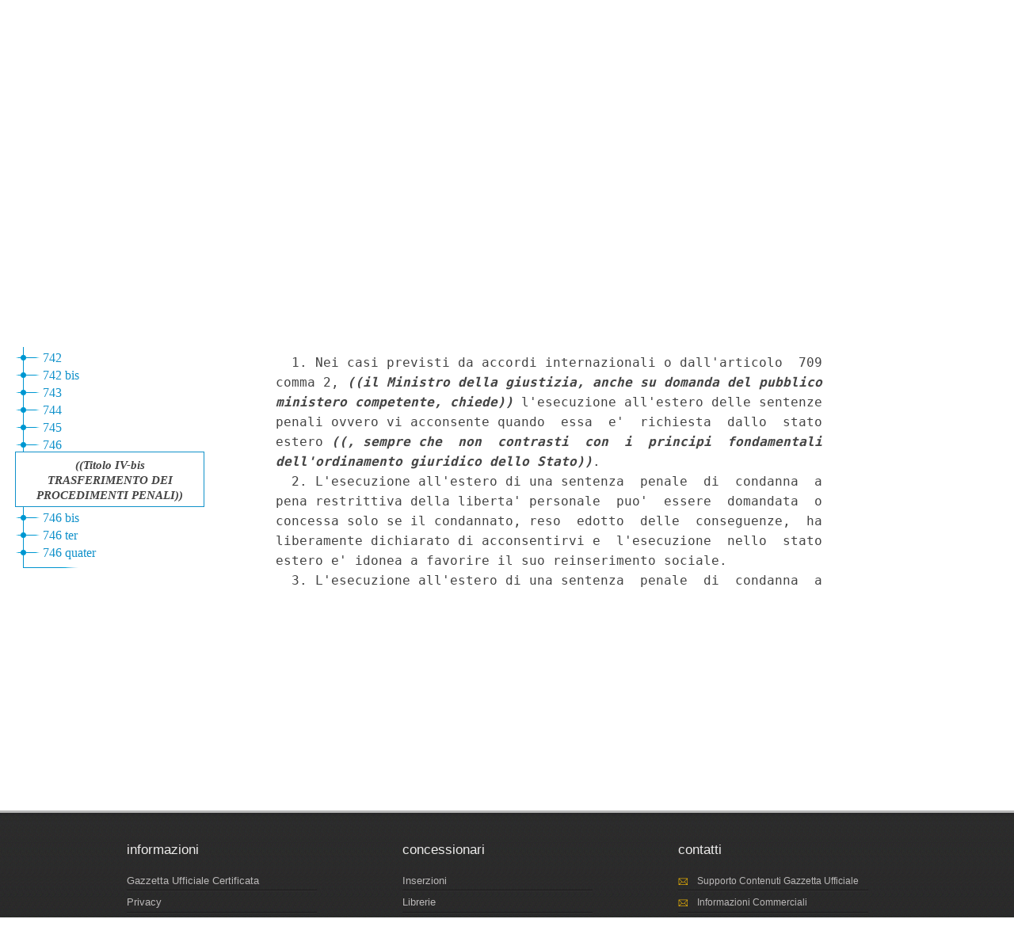

--- FILE ---
content_type: text/html;charset=UTF-8
request_url: https://www.gazzettaufficiale.it/dettaglio/codici/codiceProceduraPenale/742_0_1
body_size: 6279
content:








<!DOCTYPE html><!-- 002_053-ACCESS-4.1.1 -LV_A -->
<!--002_053-ACCES- 3.1.1 -LV_A --> 
<html xmlns="http://www.w3.org/1999/xhtml" lang="it" prefix="eli: http://data.europa.eu/eli/ontology# gu: http://www.gazzettaufficiale.it/eli/">

<head>
<title>Gazzetta Ufficiale</title>


<link rel="stylesheet" href="/resources/css/themes/pascal/pascal.css" type="text/css" media="screen" />
<link rel="stylesheet" href="/resources/css/themes/default/default.css" type="text/css" media="screen" />
<link rel="stylesheet" href="/resources/css/themes/orman/orman.css" type="text/css" media="screen" />
<link rel="stylesheet" href="/resources/css/nivo-slider.css" type="text/css" media="screen" />
<link rel="stylesheet" href="/resources/css/reset.css" type="text/css" />
<link rel="stylesheet" href="/resources/css/text.css" type="text/css" />
<link rel="stylesheet" href="/resources/css/style.css" type="text/css" />
<link rel="stylesheet" href="/resources/css/960.css" type="text/css" />
<link rel="stylesheet" href="/resources/css/ricerca.css" type="text/css" />
<link rel="stylesheet" href="/resources/css/scrollNews.css" type="text/css" />
<link rel="stylesheet" href="/resources/css/gu_.css" type="text/css" />
<script type="text/javascript" src="/resources/js/jquery.js"></script>
<script type="text/javascript" src="/resources/js/jquery-ui.min.js"></script>
<script type="text/javascript" src="/resources/js/jquery-ui.js"></script>
<script type="text/javascript" src="/resources/js/jquery.nivo.slider.pack.js"></script>
<script type="text/javascript" src="/resources/js/newsSlider.js"></script>
<!--002_053-ACCES- 4.1.1 -LV_A --> 
<meta http-equiv="Content-Type" content="text/html; charset=UTF-8" />
<meta http-equiv="X-UA-Compatible" content="IE=edge"/>
<link rel="stylesheet" href="/resources/css/dettaglio.css" type="text/css" />
<script type="text/javascript">
 function resizeFrame() {

	f = document.getElementById('mainFrame');
	l = document.getElementById('leftFrame');
	t = document.getElementById('testa_atto');
	cl = document.getElementById('clear');

 	f.style.height = (getHeight(0) - t.scrollHeight-cl.scrollHeight)+"px" ;
	l.style.height = (getHeight(0) - t.scrollHeight-cl.scrollHeight)+"px" ;
}

 window.onresize = function(event) {
    delay(function(){
      resizeFrame();
    }, 200);
};

 var delay = (function(){
  var timer = 0;
  return function(callback, ms){
    clearTimeout (timer);
    timer = setTimeout(callback, ms);
  };
})();

 function getHeight(flag) {
  var myWidth = 0, myHeight = 0;
  if( typeof( window.innerWidth ) == 'number' ) {
    //Non-IE
    myWidth = window.innerWidth;
    myHeight = window.innerHeight;
  } else if( document.documentElement && ( document.documentElement.clientWidth || document.documentElement.clientHeight ) ) {
    //IE 6+ in 'standards compliant mode'
    myWidth = document.documentElement.clientWidth;
    myHeight = document.documentElement.clientHeight;
  } else if( document.body && ( document.body.clientWidth || document.body.clientHeight ) ) {
    //IE 4 compatible
    myWidth = document.body.clientWidth;
    myHeight = document.body.clientHeight;
  }
  if(flag == 0)
  	return myHeight;
  else
	return myWidth;
}

/* $(function() {
	var $window = $(window);
	var $sidebar = $("#wrap_albero");
	var bodyHeight = $("body").height();
	var sidebarHeight = $sidebar.height();
	var startOffset = $sidebar.offset();
	var topPadding = 15;

	$window.scroll(function() {
		var marginTopHelper = 0;
		var scrollTop = $window.scrollTop();
		var posibleOffset = scrollTop - startOffset.top + topPadding;

		if ((sidebarHeight + posibleOffset) < bodyHeight && scrollTop > startOffset.top) {
			marginTopHelper = posibleOffset;
		}

		$sidebar.stop().animate({
			marginTop: marginTopHelper
		});
	});
});  */

</script>
<!-- 002_053-ACCESS-4.1.1 -LV_A --><!--START-->
<style>
       .wrapped-iframe {
        scroll-behavior: smooth;
        height: 100%;
        border: 0;
      }
       .wrapped-iframe2 {
        scroll-behavior: smooth;
        width: 100%;
        height: 100%;
        border: 0;
      }
</style>










	



















<!-- ELI legal resource -->
<meta about="gu:id/1988/10/24/088G0492/sg" typeof="eli:LegalResource" />
<!-- ELI legal expression -->
<meta about="gu:id/1988/10/24/088G0492/sg/ita" typeof="eli:LegalExpression" />
<!-- ELI is_realized_by legalrsc to legalexpr -->
<meta about="gu:id/1988/10/24/088G0492/sg" property="eli:is_realized_by" resource="gu:id/1988/10/24/088G0492/sg/ita" />
<!-- ELI legal version -->
<meta about="gu:id/1988/10/24/088G0492/sg" property="eli:version" resource="gu:tables/versions#ORIGINAL"/> 
<!-- ELI format -->
<meta about="gu:id/1988/10/24/088G0492/sg/ita/html" typeof="eli:Format" />
<!-- ELI is_embodied_by legalexpr to format  -->
<meta about="gu:id/1988/10/24/088G0492/sg/ita" property="eli:is_embodied_by" resource="gu:id/1988/10/24/088G0492/sg/ita/html" />
<!-- ELI:id_local -->
<meta about="gu:id/1988/10/24/088G0492/sg" property="eli:id_local" content="088G0492" />
<!-- ELI uri_schema -->
<meta about="gu:id/1988/10/24/088G0492/sg" property="eli:uri_schema" content="gu:id/{yyyy}/{mm}/{dd}/{codiceRedazionale}/sg"/> 
<!-- ELI type_document -->
<meta about="gu:id/1988/10/24/088G0492/sg" property="eli:type_document" resource="gu:tables/resource-type#DECRETO_DEL_PRESIDENTE_DELLA_REPUBBLICA"/>





<!-- ELI date_document -->
<meta about="gu:id/1988/10/24/088G0492/sg" property="eli:date_document" content="1988-09-22" datatype="xsd:date" />

<!-- ELI date_publication -->
<meta about="gu:id/1988/10/24/088G0492/sg" property="eli:date_publication" content="1988-10-24" datatype="xsd:date" />

<meta about="gu:id/1988/10/24/088G0492/sg/ita" property="eli:language" resource="http://publications.europa.eu/resource/authority/language/ITA" />
<meta about="gu:id/1988/10/24/088G0492/sg/ita" property="eli:publisher" resource="http://www.ipzs.it" />
<meta about="gu:id/1988/10/24/088G0492/sg/ita/html" property="eli:format" resource="http://www.iana.org/assignments/media-types/text/html" />


</head>
<body>



<!-- Costanti EL -->









<!-- Fine costanti EL -->







<div class="head">
	<div class="flag"> <!-- VSADC01-DISABILITA COGNITIVA -ADEGUAMENTI NECESSARI -->
	<!-- Bugfix banner -->
		<div class="logo"><!--002_053-ACCES-1.1.1-LV_A -->
			<a href="/home" title="Home">
				<img src="/resources/img/logo.png" alt="logo gazzetta ufficiale"/>
	    	</a>
	    </div>
	    
	    <div class="welcome">
			<a href="/home" class="backhome" title="backhome">Home</a>
		</div>
			   

		</div>



	</div>
</div>



<div class="main_menu">
  






<div class="toolbar_wrapper_dettaglio">
	<div id="comandi_atto">
		<div id="pulsanti_atto">
			
			
				
				
				
				

			
			<a href="/atto/vediMenuHTML?atto.dataPubblicazioneGazzetta=1988-10-24&atto.codiceRedazionale=088G0492&tipoSerie=serie_generale&tipoVigenza=vigenteAData" target="_blank" class="stampabile"><span>Atto<br/>Completo</span> </a>
			
				
					

					
						
						
						
						
						
						
					

					<a href="/do/atto/vediListaRettifica?dataPubblicazione=1988-10-24&codiceRedazionale=088G0492&tipoSerie=serie_generale&tipovigenza=originario&tiporettifica=rettificato" target="_blank" class="preparatori"><span>Avviso di rettifica<br/>Errata corrige</span> </a>

				
				
			
			
			





			
				
					
					
						<!-- <li><img border="0" src="/resources/img/ico_go_preparatori_off.png" title="LAVORI PREPARATORI" alt="LAVORI PREPARATORI" /></li>   -->

						<div class="ghost"><span>Lavori<br/>Preparatori</span></div>

					
				
				
				
					
					
					 
					
					
						<div class="ghost"><span>Direttive UE<br/>recepite</span></div>
					
				 
			
			

				

			
		</div>
	</div>






	
	<div class="nobordo" id="comandi">
<!-- BugFix -->
	 
				
					
					
					
					
				
			
			
					<a href="/atto/vediPermalink?atto.dataPubblicazioneGazzetta=1988-10-24&atto.codiceRedazionale=088G0492&tipoSerie=serie_generale&tipoVigenza=vigenteAData&tipoProvvedimento=*" class="backtosearch" target="_blank"  title="Collegamento Permanente"><span>Permalink</span> </a>
			
		
			
<!-- BugFix -->
			<a href="/sommario/codici/codiceProceduraPenale"
					class="backtosommario" title="Torna al sommario "><span>Torna al sommario</span> </a>
					
			<a href="/anteprima/codici/codiceProceduraPenale"
			   		class="backtosearch" title="Torna all'anteprima"><span>Torna all'anteprima</span> </a>
			
					<a href="/homeArchivi"
					class="backtoindex"> <span>Torna alle Aree Tematiche </span> </a>
			

			
			

			
			


		
		
		
		
		
			
		
		
 	
		

	
	</div>
</div>
</div>

<div class="main_content">
		<div id="corpaccio_atto">
				<div id="titolo_atto">
	    			<!-- 002_053-ACCESS-4.1.1 -LV_A -->








<div id="testa_atto">
	

	<h2 class="consultazione">
		DECRETO DEL PRESIDENTE DELLA REPUBBLICA <span>  
			
			
				
			 
				

			 
				
			 
				
			 22 settembre 1988, n. 447&nbsp; 
			
			 </span>
	</h2>

	<h3 class="consultazione" style="border: none;">
		

		
		
		
		
		
		
		
		
		
		
		<span about="gu:id/1988/10/24/088G0492/sg/ita" property="eli:title">Approvazione del codice di procedura penale.
</span>
		
		<span class="riferimento">
		
		
		
			
	
			
				 
				
				
					
					 
				
				<span class="link_gazzetta">
				
					
					
					
						
					
					
						
					
					
					<!-- 002_053-ACCESSIBILITA- 1.4.3. -LV_AA  -->
					<a target="_blank" style="color:#2F6209 !important; text-decoration:none;" href="https://www.gazzettaufficiale.it/eli/gu/1988/10/24/250/so/92/sg/pdf">(GU Serie Generale n.250 del 24-10-1988 - Suppl. Ordinario n. 92)</a>
				</span>
			
			
		
		  
	</span>
		
		
		
	</h3>


	<h4 class="note">
		
			<span>note:</span>
		

		<span class="rosso"> Entrata in vigore del decreto:  24/10/1989 </span>
	</h4>

	<h5></h5>
</div>
	         	</div>
	         	<!-- INIZIO RESP_002_053 TR00006 -->
	         	 <script type="text/javascript">
        
	         	function burgerMenuAreeTematicheDisplay() {
	         		var d = document;
	    			var menu = d.getElementById("wrap_albero");
	    			var corpo = d.getElementById("testo_atto");
	    			var text = d.getElementsByClassName("dettaglio_atto_testo");
	    			if (menu.style.display === "block") {
	    				menu.style.display = "none";
	    				corpo.style.width = "100%";
	    			} else {
	    				menu.style.display = "block";
	    				corpo.style.width = "63%";
	    				text.style.fontSize = "100% !important";
	    			}
	    		}
        </script>
        <span id="burgerMenuAreeTematiche"style="font-size:75px; margin-left:35px; color: #017fb3; display: none;" onclick="burgerMenuAreeTematicheDisplay()">☰</span>
				<!-- FINE RESP_002_053 TR00006 -->
				<div id="colonna" class="nopadding">
	                   <div id="wrap_albero">
	                   <!-- 002_053-ACCESS-4.1.1 -LV_A -->
						<iframe class=".wrapped-iframe"
							src="/atto/serie_generale/caricaAlberoArticoli/vigenteAData?atto.dataPubblicazioneGazzetta=1988-10-24&atto.codiceRedazionale=088G0492#art742_0_1"
							name="leftFrame" id="leftFrame" title="leftFrame">
						</iframe>
				</div>
		 </div>
				<!-- 002_053-ACCESS-4.1.1 -LV_A -->
				<div id="testo_atto">
					<iframe class="wrapped-iframe2"
					 	src="/atto/serie_generale/caricaArticoloDefault/vigenteAData?atto.dataPubblicazioneGazzetta=1988-10-24&atto.codiceRedazionale=088G0492&atto.tipoProvvedimento=DECRETO DEL PRESIDENTE DELLA REPUBBLICA" 
					  	name="mainFrame" id="mainFrame" title="mainFrame">
					</iframe>
					<!--END-->
				</div>
				<div class="clear" id="clear"></div>
	</div>
    </div>

    <div class="wrap_footer">
		
<div class="container_16_f">
<!-- <div class="grid_4">
	<p style="padding: 10px 0px;">sommari G.U.</p>
    <ul>
	   	<li><a href="">Ultime Gazzette Ufficiali</a></li>
	   	<li><a href="/archivioCompleto" title="Archivio Completo">Archivio Completo</a></li>
     </ul>
  </div> -->
  <div class="grid_4" style="margin-left:0;">
  	<p style="padding: 10px 0px;">informazioni</p>
    <ul style="margin:5px 0px 0px 0px;">
	   	<!-- <li><a href="">Modalit&agrave; di consultazione</a></li>
	   	<li><a href="">Il Servizio</a></li> -->
		<li><a href="/caricaHtml?nomeTiles=gazzettaCertificata" title="Gazzetta Ufficiale certificata" target="_blank">Gazzetta Ufficiale Certificata</a></li>
		<li><a href="/caricaHtml?nomeTiles=privacySito" title="Privacy">Privacy</a></li>
	   	<li><a href="/caricaHtml?nomeTiles=formatoGraficoPdf" title="Formato Grafico PDF">Formato Grafico PDF</a></li>        
     </ul>
  </div>
  <div class="grid_4">
  	<p style="padding: 10px 0px;">concessionari</p>
    <ul style="margin:5px 0px 0px 0px;">
    	<!-- <li><a href="caricaHtml?nomeTiles=abbonamentoCartaceo" title="Abbonamento Cartaceo">Abbonamento Cartaceo</a></li>
	   	<li><a href="">Modalit&agrave; Pubblicazione</a></li> --> 
	   	
	   	<li><a href="/showConcessionariInserzioni" title="Concessionari Inserzioni">Inserzioni</a></li>         
	   	<li><a href="/showLibrerieConcessionarie" title="Librerie Concessionarie">Librerie</a></li> 
	   	<li><a href="https://form.agid.gov.it/view/0f40aa6e-8571-4ef7-b62f-83e65ed3e3f0" title="Dichiarazione di accessibilità" target="blank">Dichiarazione di accessibilità</a></li> 
	   	<!-- <li><a href="caricaHtml?nomeTiles=modalitaInserzioni" title="Modalità Pubblicazioni e Inserzioni">Modalit&agrave; Pubblicazioni e Inserzioni</a></li>
	   	<li><a href="caricaHtml?nomeTiles=venditaFascicoli" title="Vendita Fascicoli">Vendita Fascicoli</a></li> -->       
     </ul>
  </div>
  <div class="grid_4" style="margin-right:0;">
  	<p style="padding: 10px 0px;">contatti</p>
    <ul style="margin:5px 0px 0px 0px;">
    	<li><a  class="contatto" href="mailto:supportoGU@gazzettaufficiale.it" title="Informazioni sulla Gazzetta Ufficiale">Supporto Contenuti Gazzetta Ufficiale</a></li>
    	<li><a  class="contatto" href="mailto:informazioni@ipzs.it" title="Informazioni Commerciali">Informazioni Commerciali</a></li>
    	<!-- <li><a  class="contatto" href="mailto:supportotecnico@gazzettaufficiale.it" title="Supporto Tecnico">Supporto Tecnico</a></li> -->
		<li class="nverde"><!--<label>Numero Verde:</label>-->800 864035</li>
     </ul>
  </div>
  <!-- div class="grid_4">
  	<p style="padding: 10px 0px;">archivio completo</p>
    <ul style="margin:5px 0px 0px 0px;">
    	<li><a href="">L'utenza privata</a></li>
    	<li><a href="">La Pubblica Amministrazione Centrale</a></li>

     </ul>
  </div -->
  <!-- script src="https://assets.adobedtm.com/1aaba0661858/f3615e8491bd/launch-53bf2fcc463f-development.min.js" async></script-->
<!-- https://assets.adobedtm.com/1aaba0661858/f3615e8491bd/launch-735752f79152.min.js -->
<!-- GA4 Config -->
 <script>
            // GA4 Configuration
            var GA4_CONFIG = {
            	    'www.sviluppo7.gazzettaufficiale.it': {
              	      enabled: true,
              	      trackingId: 'G-MP0S74CMHZ'
              	    },
              	    'www2.sviluppo7.gazzettaufficiale.it': {
              	      enabled: true,
              	      trackingId: 'G-MP0S74CMHZ'
              	    },
              	    'www.collaudo7.gazzettaufficiale.it': {
              	      enabled: true,
              	      trackingId: 'G-MP0S74CMHZ'
              	    },
              	    'www2.collaudo7.gazzettaufficiale.it': {
              	      enabled: true,
              	      trackingId: 'G-MP0S74CMHZ'
              	    },
              	    'www.gazzettaufficiale.it': {
              	      enabled: true,
              	      trackingId: 'G-FJM2V41JDD'
              	    }
            };
            // GA4 Initialization Script
            (function() {
                var domain = window.location.hostname;
                var config = GA4_CONFIG[domain];
                
                // Check if domain exists in config and is enabled
                if (config && config.enabled) {
                    // Create the first script element (gtag.js)
                    var gtagScript = document.createElement('script');
                    gtagScript.async = true;
                    gtagScript.src = 'https://www.googletagmanager.com/gtag/js?id=' + config.trackingId;
                    
                    // Create the second script element (configuration)
                    var configScript = document.createElement('script');
                    configScript.text = '' + 
                        'window.dataLayer = window.dataLayer || [];' +
                        'function gtag(){dataLayer.push(arguments);}' +
                        'gtag("js", new Date());' +
                        'gtag("config", "' + config.trackingId + '");';
                    
                    // Add scripts to the document head
                    document.head.appendChild(gtagScript);
                    document.head.appendChild(configScript);
                }
            })();
</script>
</div>
	</div>


	<div class="crediti">
		<div class="loghi_crediti">
	<img src="/resources/img/logo_mef.png" alt="mef" />
	<img src="/resources/img/logo_ipzs_2025.png"  alt="Istituto Poligrafico e Zecca dello Stato"/>
</div>
<div class="clear"></div>
<div style="color:#edebeb; margin:0 auto; padding: 10px; width:960px; text-align:center; display: inline-block; font-size:12px">Realizzazione Istituto Poligrafico e Zecca dello Stato S.p.A.</div>




	</div>
</body>
</html>

--- FILE ---
content_type: text/html;charset=UTF-8
request_url: https://www.gazzettaufficiale.it/atto/serie_generale/caricaAlberoArticoli/vigenteAData?atto.dataPubblicazioneGazzetta=1988-10-24&atto.codiceRedazionale=088G0492
body_size: 22430
content:






 




<!DOCTYPE html><!-- 002_053-ACCESS-4.1.1 -LV_A -->
<!--002_053-ACCES- 3.1.1 -LV_A --> 
<html xmlns="http://www.w3.org/1999/xhtml" lang="it">
	<head>
		<meta http-equiv="Content-Type" content="text/html; charset=UTF-8" />
		<title></title>
		<link rel="stylesheet" type="text/css" href="/resources/css/iframe.css" />
	</head>
	
	<body>
				
			
	            <div id="albero">
	            	<ul><li class="apertura"/><li class="box_articoli"><span>Articoli</span></li><li><a href="/atto/serie_generale/caricaArticolo?art.versione=1&art.idGruppo=0&art.flagTipoArticolo=-1&art.codiceRedazionale=088G0492&art.idArticolo=1&art.idSottoArticolo=1&art.idSottoArticolo1=10&art.dataPubblicazioneGazzetta=1988-10-24&art.progressivo=0#art" target="mainFrame" id="art1_-1_1">1</a></li><li class="condiv"><div>PARTE PRIMA<br/>LIBRO I<br/>SOGGETTI<br/>Titolo I<br/>GIUDICE<br/>Capo I<br/>GIURISDIZIONE<br/></div></li><li><a href="/atto/serie_generale/caricaArticolo?art.versione=1&art.idGruppo=1&art.flagTipoArticolo=0&art.codiceRedazionale=088G0492&art.idArticolo=1&art.idSottoArticolo=1&art.idSottoArticolo1=10&art.dataPubblicazioneGazzetta=1988-10-24&art.progressivo=0#art" target="mainFrame" id="art1_0_1">1</a></li><li><a href="/atto/serie_generale/caricaArticolo?art.versione=1&art.idGruppo=1&art.flagTipoArticolo=0&art.codiceRedazionale=088G0492&art.idArticolo=2&art.idSottoArticolo=1&art.idSottoArticolo1=10&art.dataPubblicazioneGazzetta=1988-10-24&art.progressivo=0#art" target="mainFrame" id="art2_0_1">2</a></li><li><a href="/atto/serie_generale/caricaArticolo?art.versione=1&art.idGruppo=1&art.flagTipoArticolo=0&art.codiceRedazionale=088G0492&art.idArticolo=3&art.idSottoArticolo=1&art.idSottoArticolo1=10&art.dataPubblicazioneGazzetta=1988-10-24&art.progressivo=0#art" target="mainFrame" id="art3_0_1">3</a></li><li class="condiv"><div>Capo II<br/>COMPETENZA<br/>Sezione I<br/>Disposizione generale<br/></div></li><li><a href="/atto/serie_generale/caricaArticolo?art.versione=1&art.idGruppo=2&art.flagTipoArticolo=0&art.codiceRedazionale=088G0492&art.idArticolo=4&art.idSottoArticolo=1&art.idSottoArticolo1=10&art.dataPubblicazioneGazzetta=1988-10-24&art.progressivo=0#art" target="mainFrame" id="art4_0_1">4</a></li><li class="condiv"><div>Sezione II<br/>Competenza per materia<br/></div></li><li><a href="/atto/serie_generale/caricaArticolo?art.versione=4&art.idGruppo=3&art.flagTipoArticolo=0&art.codiceRedazionale=088G0492&art.idArticolo=5&art.idSottoArticolo=1&art.idSottoArticolo1=10&art.dataPubblicazioneGazzetta=1988-10-24&art.progressivo=0#art" target="mainFrame" id="art5_0_1">5</a></li><li><a href="/atto/serie_generale/caricaArticolo?art.versione=5&art.idGruppo=3&art.flagTipoArticolo=0&art.codiceRedazionale=088G0492&art.idArticolo=6&art.idSottoArticolo=1&art.idSottoArticolo1=10&art.dataPubblicazioneGazzetta=1988-10-24&art.progressivo=0#art" target="mainFrame" id="art6_0_1">6</a></li><li><a href="/atto/serie_generale/caricaArticolo?art.versione=2&art.idGruppo=3&art.flagTipoArticolo=0&art.codiceRedazionale=088G0492&art.idArticolo=7&art.idSottoArticolo=1&art.idSottoArticolo1=10&art.dataPubblicazioneGazzetta=1988-10-24&art.progressivo=0#art" target="mainFrame" id="art7_0_1">7</a></li><li class="condiv"><div>Sezione III<br/>Competenza per territorio<br/></div></li><li><a href="/atto/serie_generale/caricaArticolo?art.versione=1&art.idGruppo=4&art.flagTipoArticolo=0&art.codiceRedazionale=088G0492&art.idArticolo=8&art.idSottoArticolo=1&art.idSottoArticolo1=10&art.dataPubblicazioneGazzetta=1988-10-24&art.progressivo=0#art" target="mainFrame" id="art8_0_1">8</a></li><li><a href="/atto/serie_generale/caricaArticolo?art.versione=1&art.idGruppo=4&art.flagTipoArticolo=0&art.codiceRedazionale=088G0492&art.idArticolo=9&art.idSottoArticolo=1&art.idSottoArticolo1=10&art.dataPubblicazioneGazzetta=1988-10-24&art.progressivo=0#art" target="mainFrame" id="art9_0_1">9</a></li><li><a href="/atto/serie_generale/caricaArticolo?art.versione=2&art.idGruppo=4&art.flagTipoArticolo=0&art.codiceRedazionale=088G0492&art.idArticolo=10&art.idSottoArticolo=1&art.idSottoArticolo1=10&art.dataPubblicazioneGazzetta=1988-10-24&art.progressivo=0#art" target="mainFrame" id="art10_0_1">10</a></li><li><a href="/atto/serie_generale/caricaArticolo?art.versione=3&art.idGruppo=4&art.flagTipoArticolo=0&art.codiceRedazionale=088G0492&art.idArticolo=11&art.idSottoArticolo=1&art.idSottoArticolo1=10&art.dataPubblicazioneGazzetta=1988-10-24&art.progressivo=0#art" target="mainFrame" id="art11_0_1">11</a></li><li><a href="/atto/serie_generale/caricaArticolo?art.versione=1&art.idGruppo=4&art.flagTipoArticolo=0&art.codiceRedazionale=088G0492&art.idArticolo=11&art.idSottoArticolo=2&art.idSottoArticolo1=10&art.dataPubblicazioneGazzetta=1988-10-24&art.progressivo=0#art" target="mainFrame" id="art11_0_2">11 bis</a></li><li class="condiv"><div>Sezione IV<br/>Competenza per connessione<br/></div></li><li><a href="/atto/serie_generale/caricaArticolo?art.versione=3&art.idGruppo=5&art.flagTipoArticolo=0&art.codiceRedazionale=088G0492&art.idArticolo=12&art.idSottoArticolo=1&art.idSottoArticolo1=10&art.dataPubblicazioneGazzetta=1988-10-24&art.progressivo=0#art" target="mainFrame" id="art12_0_1">12</a></li><li><a href="/atto/serie_generale/caricaArticolo?art.versione=1&art.idGruppo=5&art.flagTipoArticolo=0&art.codiceRedazionale=088G0492&art.idArticolo=13&art.idSottoArticolo=1&art.idSottoArticolo1=10&art.dataPubblicazioneGazzetta=1988-10-24&art.progressivo=0#art" target="mainFrame" id="art13_0_1">13</a></li><li><a href="/atto/serie_generale/caricaArticolo?art.versione=1&art.idGruppo=5&art.flagTipoArticolo=0&art.codiceRedazionale=088G0492&art.idArticolo=14&art.idSottoArticolo=1&art.idSottoArticolo1=10&art.dataPubblicazioneGazzetta=1988-10-24&art.progressivo=0#art" target="mainFrame" id="art14_0_1">14</a></li><li><a href="/atto/serie_generale/caricaArticolo?art.versione=3&art.idGruppo=5&art.flagTipoArticolo=0&art.codiceRedazionale=088G0492&art.idArticolo=15&art.idSottoArticolo=1&art.idSottoArticolo1=10&art.dataPubblicazioneGazzetta=1988-10-24&art.progressivo=0#art" target="mainFrame" id="art15_0_1">15</a></li><li><a href="/atto/serie_generale/caricaArticolo?art.versione=1&art.idGruppo=5&art.flagTipoArticolo=0&art.codiceRedazionale=088G0492&art.idArticolo=16&art.idSottoArticolo=1&art.idSottoArticolo1=10&art.dataPubblicazioneGazzetta=1988-10-24&art.progressivo=0#art" target="mainFrame" id="art16_0_1">16</a></li><li class="condiv"><div>Capo III<br/>RIUNIONE E SEPARAZIONE DI PROCESSI<br/></div></li><li><a href="/atto/serie_generale/caricaArticolo?art.versione=5&art.idGruppo=6&art.flagTipoArticolo=0&art.codiceRedazionale=088G0492&art.idArticolo=17&art.idSottoArticolo=1&art.idSottoArticolo1=10&art.dataPubblicazioneGazzetta=1988-10-24&art.progressivo=0#art" target="mainFrame" id="art17_0_1">17</a></li><li><a href="/atto/serie_generale/caricaArticolo?art.versione=2&art.idGruppo=6&art.flagTipoArticolo=0&art.codiceRedazionale=088G0492&art.idArticolo=18&art.idSottoArticolo=1&art.idSottoArticolo1=10&art.dataPubblicazioneGazzetta=1988-10-24&art.progressivo=0#art" target="mainFrame" id="art18_0_1">18</a></li><li><a href="/atto/serie_generale/caricaArticolo?art.versione=1&art.idGruppo=6&art.flagTipoArticolo=0&art.codiceRedazionale=088G0492&art.idArticolo=19&art.idSottoArticolo=1&art.idSottoArticolo1=10&art.dataPubblicazioneGazzetta=1988-10-24&art.progressivo=0#art" target="mainFrame" id="art19_0_1">19</a></li><li class="condiv"><div>Capo IV<br/>PROVVEDIMENTI SULLA GIURISDIZIONE E SULLA COMPETENZA<br/></div></li><li><a href="/atto/serie_generale/caricaArticolo?art.versione=1&art.idGruppo=7&art.flagTipoArticolo=0&art.codiceRedazionale=088G0492&art.idArticolo=20&art.idSottoArticolo=1&art.idSottoArticolo1=10&art.dataPubblicazioneGazzetta=1988-10-24&art.progressivo=0#art" target="mainFrame" id="art20_0_1">20</a></li><li><a href="/atto/serie_generale/caricaArticolo?art.versione=1&art.idGruppo=7&art.flagTipoArticolo=0&art.codiceRedazionale=088G0492&art.idArticolo=21&art.idSottoArticolo=1&art.idSottoArticolo1=10&art.dataPubblicazioneGazzetta=1988-10-24&art.progressivo=0#art" target="mainFrame" id="art21_0_1">21</a></li><li><a href="/atto/serie_generale/caricaArticolo?art.versione=1&art.idGruppo=7&art.flagTipoArticolo=0&art.codiceRedazionale=088G0492&art.idArticolo=22&art.idSottoArticolo=1&art.idSottoArticolo1=10&art.dataPubblicazioneGazzetta=1988-10-24&art.progressivo=0#art" target="mainFrame" id="art22_0_1">22</a></li><li><a href="/atto/serie_generale/caricaArticolo?art.versione=3&art.idGruppo=7&art.flagTipoArticolo=0&art.codiceRedazionale=088G0492&art.idArticolo=23&art.idSottoArticolo=1&art.idSottoArticolo1=10&art.dataPubblicazioneGazzetta=1988-10-24&art.progressivo=0#art" target="mainFrame" id="art23_0_1">23</a></li><li><a href="/atto/serie_generale/caricaArticolo?art.versione=3&art.idGruppo=7&art.flagTipoArticolo=0&art.codiceRedazionale=088G0492&art.idArticolo=24&art.idSottoArticolo=1&art.idSottoArticolo1=10&art.dataPubblicazioneGazzetta=1988-10-24&art.progressivo=0#art" target="mainFrame" id="art24_0_1">24</a></li><li><a href="/atto/serie_generale/caricaArticolo?art.versione=1&art.idGruppo=7&art.flagTipoArticolo=0&art.codiceRedazionale=088G0492&art.idArticolo=24&art.idSottoArticolo=2&art.idSottoArticolo1=10&art.dataPubblicazioneGazzetta=1988-10-24&art.progressivo=0#art" target="mainFrame" id="art24_0_2">24 bis</a></li><li><a href="/atto/serie_generale/caricaArticolo?art.versione=1&art.idGruppo=7&art.flagTipoArticolo=0&art.codiceRedazionale=088G0492&art.idArticolo=25&art.idSottoArticolo=1&art.idSottoArticolo1=10&art.dataPubblicazioneGazzetta=1988-10-24&art.progressivo=0#art" target="mainFrame" id="art25_0_1">25</a></li><li><a href="/atto/serie_generale/caricaArticolo?art.versione=1&art.idGruppo=7&art.flagTipoArticolo=0&art.codiceRedazionale=088G0492&art.idArticolo=26&art.idSottoArticolo=1&art.idSottoArticolo1=10&art.dataPubblicazioneGazzetta=1988-10-24&art.progressivo=0#art" target="mainFrame" id="art26_0_1">26</a></li><li><a href="/atto/serie_generale/caricaArticolo?art.versione=1&art.idGruppo=7&art.flagTipoArticolo=0&art.codiceRedazionale=088G0492&art.idArticolo=27&art.idSottoArticolo=1&art.idSottoArticolo1=10&art.dataPubblicazioneGazzetta=1988-10-24&art.progressivo=0#art" target="mainFrame" id="art27_0_1">27</a></li><li class="condiv"><div>Capo V<br/>CONFLITTI DI GIURISDIZIONE E DI COMPETENZA<br/></div></li><li><a href="/atto/serie_generale/caricaArticolo?art.versione=1&art.idGruppo=8&art.flagTipoArticolo=0&art.codiceRedazionale=088G0492&art.idArticolo=28&art.idSottoArticolo=1&art.idSottoArticolo1=10&art.dataPubblicazioneGazzetta=1988-10-24&art.progressivo=0#art" target="mainFrame" id="art28_0_1">28</a></li><li><a href="/atto/serie_generale/caricaArticolo?art.versione=1&art.idGruppo=8&art.flagTipoArticolo=0&art.codiceRedazionale=088G0492&art.idArticolo=29&art.idSottoArticolo=1&art.idSottoArticolo1=10&art.dataPubblicazioneGazzetta=1988-10-24&art.progressivo=0#art" target="mainFrame" id="art29_0_1">29</a></li><li><a href="/atto/serie_generale/caricaArticolo?art.versione=1&art.idGruppo=8&art.flagTipoArticolo=0&art.codiceRedazionale=088G0492&art.idArticolo=30&art.idSottoArticolo=1&art.idSottoArticolo1=10&art.dataPubblicazioneGazzetta=1988-10-24&art.progressivo=0#art" target="mainFrame" id="art30_0_1">30</a></li><li><a href="/atto/serie_generale/caricaArticolo?art.versione=1&art.idGruppo=8&art.flagTipoArticolo=0&art.codiceRedazionale=088G0492&art.idArticolo=31&art.idSottoArticolo=1&art.idSottoArticolo1=10&art.dataPubblicazioneGazzetta=1988-10-24&art.progressivo=0#art" target="mainFrame" id="art31_0_1">31</a></li><li><a href="/atto/serie_generale/caricaArticolo?art.versione=1&art.idGruppo=8&art.flagTipoArticolo=0&art.codiceRedazionale=088G0492&art.idArticolo=32&art.idSottoArticolo=1&art.idSottoArticolo1=10&art.dataPubblicazioneGazzetta=1988-10-24&art.progressivo=0#art" target="mainFrame" id="art32_0_1">32</a></li><li class="condiv"><div>Capo VI<br/><em><strong>((CAPACITA' E COMPOSIZIONE DEL GIUDICE))</strong></em><br/></div></li><li><a href="/atto/serie_generale/caricaArticolo?art.versione=3&art.idGruppo=9&art.flagTipoArticolo=0&art.codiceRedazionale=088G0492&art.idArticolo=33&art.idSottoArticolo=1&art.idSottoArticolo1=10&art.dataPubblicazioneGazzetta=1988-10-24&art.progressivo=0#art" target="mainFrame" id="art33_0_1">33</a></li><li><a href="/atto/serie_generale/caricaArticolo?art.versione=10&art.idGruppo=9&art.flagTipoArticolo=0&art.codiceRedazionale=088G0492&art.idArticolo=33&art.idSottoArticolo=2&art.idSottoArticolo1=10&art.dataPubblicazioneGazzetta=1988-10-24&art.progressivo=0#art" target="mainFrame" id="art33_0_2">33 bis</a></li><li><a href="/atto/serie_generale/caricaArticolo?art.versione=6&art.idGruppo=9&art.flagTipoArticolo=0&art.codiceRedazionale=088G0492&art.idArticolo=33&art.idSottoArticolo=3&art.idSottoArticolo1=10&art.dataPubblicazioneGazzetta=1988-10-24&art.progressivo=0#art" target="mainFrame" id="art33_0_3">33 ter</a></li><li><a href="/atto/serie_generale/caricaArticolo?art.versione=2&art.idGruppo=9&art.flagTipoArticolo=0&art.codiceRedazionale=088G0492&art.idArticolo=33&art.idSottoArticolo=4&art.idSottoArticolo1=10&art.dataPubblicazioneGazzetta=1988-10-24&art.progressivo=0#art" target="mainFrame" id="art33_0_4">33 quater</a></li><li class="condiv"><div><em><strong>((Capo VI bis<br/>PROVVEDIMENTI SULLA COMPOSIZIONE COLLEGIALE O MONOCRATICA DEL TRIBUNALE))</strong></em><br/></div></li><li><a href="/atto/serie_generale/caricaArticolo?art.versione=2&art.idGruppo=10&art.flagTipoArticolo=0&art.codiceRedazionale=088G0492&art.idArticolo=33&art.idSottoArticolo=5&art.idSottoArticolo1=10&art.dataPubblicazioneGazzetta=1988-10-24&art.progressivo=0#art" target="mainFrame" id="art33_0_5">33 quinquies</a></li><li><a href="/atto/serie_generale/caricaArticolo?art.versione=3&art.idGruppo=10&art.flagTipoArticolo=0&art.codiceRedazionale=088G0492&art.idArticolo=33&art.idSottoArticolo=6&art.idSottoArticolo1=10&art.dataPubblicazioneGazzetta=1988-10-24&art.progressivo=0#art" target="mainFrame" id="art33_0_6">33 sexies</a></li><li><a href="/atto/serie_generale/caricaArticolo?art.versione=3&art.idGruppo=10&art.flagTipoArticolo=0&art.codiceRedazionale=088G0492&art.idArticolo=33&art.idSottoArticolo=7&art.idSottoArticolo1=10&art.dataPubblicazioneGazzetta=1988-10-24&art.progressivo=0#art" target="mainFrame" id="art33_0_7">33 septies</a></li><li><a href="/atto/serie_generale/caricaArticolo?art.versione=2&art.idGruppo=10&art.flagTipoArticolo=0&art.codiceRedazionale=088G0492&art.idArticolo=33&art.idSottoArticolo=8&art.idSottoArticolo1=10&art.dataPubblicazioneGazzetta=1988-10-24&art.progressivo=0#art" target="mainFrame" id="art33_0_8">33 octies</a></li><li><a href="/atto/serie_generale/caricaArticolo?art.versione=2&art.idGruppo=10&art.flagTipoArticolo=0&art.codiceRedazionale=088G0492&art.idArticolo=33&art.idSottoArticolo=9&art.idSottoArticolo1=10&art.dataPubblicazioneGazzetta=1988-10-24&art.progressivo=0#art" target="mainFrame" id="art33_0_9">33 novies</a></li><li class="condiv"><div>Capo VII<br/>INCOMPATIBILITA', ASTENSIONE E RICUSAZIONE DEL GIUDICE<br/></div></li><li><a href="/atto/serie_generale/caricaArticolo?art.versione=32&art.idGruppo=11&art.flagTipoArticolo=0&art.codiceRedazionale=088G0492&art.idArticolo=34&art.idSottoArticolo=1&art.idSottoArticolo1=10&art.dataPubblicazioneGazzetta=1988-10-24&art.progressivo=0#art" target="mainFrame" id="art34_0_1">34</a></li><li><a href="/atto/serie_generale/caricaArticolo?art.versione=1&art.idGruppo=11&art.flagTipoArticolo=0&art.codiceRedazionale=088G0492&art.idArticolo=35&art.idSottoArticolo=1&art.idSottoArticolo1=10&art.dataPubblicazioneGazzetta=1988-10-24&art.progressivo=0#art" target="mainFrame" id="art35_0_1">35</a></li><li><a href="/atto/serie_generale/caricaArticolo?art.versione=3&art.idGruppo=11&art.flagTipoArticolo=0&art.codiceRedazionale=088G0492&art.idArticolo=36&art.idSottoArticolo=1&art.idSottoArticolo1=10&art.dataPubblicazioneGazzetta=1988-10-24&art.progressivo=0#art" target="mainFrame" id="art36_0_1">36</a></li><li><a href="/atto/serie_generale/caricaArticolo?art.versione=3&art.idGruppo=11&art.flagTipoArticolo=0&art.codiceRedazionale=088G0492&art.idArticolo=37&art.idSottoArticolo=1&art.idSottoArticolo1=10&art.dataPubblicazioneGazzetta=1988-10-24&art.progressivo=0#art" target="mainFrame" id="art37_0_1">37</a></li><li><a href="/atto/serie_generale/caricaArticolo?art.versione=1&art.idGruppo=11&art.flagTipoArticolo=0&art.codiceRedazionale=088G0492&art.idArticolo=38&art.idSottoArticolo=1&art.idSottoArticolo1=10&art.dataPubblicazioneGazzetta=1988-10-24&art.progressivo=0#art" target="mainFrame" id="art38_0_1">38</a></li><li><a href="/atto/serie_generale/caricaArticolo?art.versione=1&art.idGruppo=11&art.flagTipoArticolo=0&art.codiceRedazionale=088G0492&art.idArticolo=39&art.idSottoArticolo=1&art.idSottoArticolo1=10&art.dataPubblicazioneGazzetta=1988-10-24&art.progressivo=0#art" target="mainFrame" id="art39_0_1">39</a></li><li><a href="/atto/serie_generale/caricaArticolo?art.versione=3&art.idGruppo=11&art.flagTipoArticolo=0&art.codiceRedazionale=088G0492&art.idArticolo=40&art.idSottoArticolo=1&art.idSottoArticolo1=10&art.dataPubblicazioneGazzetta=1988-10-24&art.progressivo=0#art" target="mainFrame" id="art40_0_1">40</a></li><li><a href="/atto/serie_generale/caricaArticolo?art.versione=3&art.idGruppo=11&art.flagTipoArticolo=0&art.codiceRedazionale=088G0492&art.idArticolo=41&art.idSottoArticolo=1&art.idSottoArticolo1=10&art.dataPubblicazioneGazzetta=1988-10-24&art.progressivo=0#art" target="mainFrame" id="art41_0_1">41</a></li><li><a href="/atto/serie_generale/caricaArticolo?art.versione=1&art.idGruppo=11&art.flagTipoArticolo=0&art.codiceRedazionale=088G0492&art.idArticolo=42&art.idSottoArticolo=1&art.idSottoArticolo1=10&art.dataPubblicazioneGazzetta=1988-10-24&art.progressivo=0#art" target="mainFrame" id="art42_0_1">42</a></li><li><a href="/atto/serie_generale/caricaArticolo?art.versione=1&art.idGruppo=11&art.flagTipoArticolo=0&art.codiceRedazionale=088G0492&art.idArticolo=43&art.idSottoArticolo=1&art.idSottoArticolo1=10&art.dataPubblicazioneGazzetta=1988-10-24&art.progressivo=0#art" target="mainFrame" id="art43_0_1">43</a></li><li><a href="/atto/serie_generale/caricaArticolo?art.versione=1&art.idGruppo=11&art.flagTipoArticolo=0&art.codiceRedazionale=088G0492&art.idArticolo=44&art.idSottoArticolo=1&art.idSottoArticolo1=10&art.dataPubblicazioneGazzetta=1988-10-24&art.progressivo=0#art" target="mainFrame" id="art44_0_1">44</a></li><li class="condiv"><div>Capo VIII<br/>RIMESSIONE DEL PROCESSO<br/></div></li><li><a href="/atto/serie_generale/caricaArticolo?art.versione=2&art.idGruppo=12&art.flagTipoArticolo=0&art.codiceRedazionale=088G0492&art.idArticolo=45&art.idSottoArticolo=1&art.idSottoArticolo1=10&art.dataPubblicazioneGazzetta=1988-10-24&art.progressivo=0#art" target="mainFrame" id="art45_0_1">45</a></li><li><a href="/atto/serie_generale/caricaArticolo?art.versione=1&art.idGruppo=12&art.flagTipoArticolo=0&art.codiceRedazionale=088G0492&art.idArticolo=46&art.idSottoArticolo=1&art.idSottoArticolo1=10&art.dataPubblicazioneGazzetta=1988-10-24&art.progressivo=0#art" target="mainFrame" id="art46_0_1">46</a></li><li><a href="/atto/serie_generale/caricaArticolo?art.versione=3&art.idGruppo=12&art.flagTipoArticolo=0&art.codiceRedazionale=088G0492&art.idArticolo=47&art.idSottoArticolo=1&art.idSottoArticolo1=10&art.dataPubblicazioneGazzetta=1988-10-24&art.progressivo=0#art" target="mainFrame" id="art47_0_1">47</a></li><li><a href="/atto/serie_generale/caricaArticolo?art.versione=3&art.idGruppo=12&art.flagTipoArticolo=0&art.codiceRedazionale=088G0492&art.idArticolo=48&art.idSottoArticolo=1&art.idSottoArticolo1=10&art.dataPubblicazioneGazzetta=1988-10-24&art.progressivo=0#art" target="mainFrame" id="art48_0_1">48</a></li><li><a href="/atto/serie_generale/caricaArticolo?art.versione=2&art.idGruppo=12&art.flagTipoArticolo=0&art.codiceRedazionale=088G0492&art.idArticolo=49&art.idSottoArticolo=1&art.idSottoArticolo1=10&art.dataPubblicazioneGazzetta=1988-10-24&art.progressivo=0#art" target="mainFrame" id="art49_0_1">49</a></li><li class="condiv"><div>Titolo II<br/>PUBBLICO MINISTERO<br/></div></li><li><a href="/atto/serie_generale/caricaArticolo?art.versione=1&art.idGruppo=13&art.flagTipoArticolo=0&art.codiceRedazionale=088G0492&art.idArticolo=50&art.idSottoArticolo=1&art.idSottoArticolo1=10&art.dataPubblicazioneGazzetta=1988-10-24&art.progressivo=0#art" target="mainFrame" id="art50_0_1">50</a></li><li><a href="/atto/serie_generale/caricaArticolo?art.versione=21&art.idGruppo=13&art.flagTipoArticolo=0&art.codiceRedazionale=088G0492&art.idArticolo=51&art.idSottoArticolo=1&art.idSottoArticolo1=10&art.dataPubblicazioneGazzetta=1988-10-24&art.progressivo=0#art" target="mainFrame" id="art51_0_1">51</a></li><li><a href="/atto/serie_generale/caricaArticolo?art.versione=3&art.idGruppo=13&art.flagTipoArticolo=0&art.codiceRedazionale=088G0492&art.idArticolo=52&art.idSottoArticolo=1&art.idSottoArticolo1=10&art.dataPubblicazioneGazzetta=1988-10-24&art.progressivo=0#art" target="mainFrame" id="art52_0_1">52</a></li><li><a href="/atto/serie_generale/caricaArticolo?art.versione=1&art.idGruppo=13&art.flagTipoArticolo=0&art.codiceRedazionale=088G0492&art.idArticolo=53&art.idSottoArticolo=1&art.idSottoArticolo1=10&art.dataPubblicazioneGazzetta=1988-10-24&art.progressivo=0#art" target="mainFrame" id="art53_0_1">53</a></li><li><a href="/atto/serie_generale/caricaArticolo?art.versione=2&art.idGruppo=13&art.flagTipoArticolo=0&art.codiceRedazionale=088G0492&art.idArticolo=54&art.idSottoArticolo=1&art.idSottoArticolo1=10&art.dataPubblicazioneGazzetta=1988-10-24&art.progressivo=0#art" target="mainFrame" id="art54_0_1">54</a></li><li><a href="/atto/serie_generale/caricaArticolo?art.versione=1&art.idGruppo=13&art.flagTipoArticolo=0&art.codiceRedazionale=088G0492&art.idArticolo=54&art.idSottoArticolo=2&art.idSottoArticolo1=10&art.dataPubblicazioneGazzetta=1988-10-24&art.progressivo=0#art" target="mainFrame" id="art54_0_2">54 bis</a></li><li><a href="/atto/serie_generale/caricaArticolo?art.versione=3&art.idGruppo=13&art.flagTipoArticolo=0&art.codiceRedazionale=088G0492&art.idArticolo=54&art.idSottoArticolo=3&art.idSottoArticolo1=10&art.dataPubblicazioneGazzetta=1988-10-24&art.progressivo=0#art" target="mainFrame" id="art54_0_3">54 ter</a></li><li><a href="/atto/serie_generale/caricaArticolo?art.versione=2&art.idGruppo=13&art.flagTipoArticolo=0&art.codiceRedazionale=088G0492&art.idArticolo=54&art.idSottoArticolo=4&art.idSottoArticolo1=10&art.dataPubblicazioneGazzetta=1988-10-24&art.progressivo=0#art" target="mainFrame" id="art54_0_4">54 quater</a></li><li class="condiv"><div>Titolo III<br/>POLIZIA GIUDIZIARIA<br/></div></li><li><a href="/atto/serie_generale/caricaArticolo?art.versione=1&art.idGruppo=14&art.flagTipoArticolo=0&art.codiceRedazionale=088G0492&art.idArticolo=55&art.idSottoArticolo=1&art.idSottoArticolo1=10&art.dataPubblicazioneGazzetta=1988-10-24&art.progressivo=0#art" target="mainFrame" id="art55_0_1">55</a></li><li><a href="/atto/serie_generale/caricaArticolo?art.versione=1&art.idGruppo=14&art.flagTipoArticolo=0&art.codiceRedazionale=088G0492&art.idArticolo=56&art.idSottoArticolo=1&art.idSottoArticolo1=10&art.dataPubblicazioneGazzetta=1988-10-24&art.progressivo=0#art" target="mainFrame" id="art56_0_1">56</a></li><li><a href="/atto/serie_generale/caricaArticolo?art.versione=1&art.idGruppo=14&art.flagTipoArticolo=0&art.codiceRedazionale=088G0492&art.idArticolo=57&art.idSottoArticolo=1&art.idSottoArticolo1=10&art.dataPubblicazioneGazzetta=1988-10-24&art.progressivo=0#art" target="mainFrame" id="art57_0_1">57</a></li><li><a href="/atto/serie_generale/caricaArticolo?art.versione=1&art.idGruppo=14&art.flagTipoArticolo=0&art.codiceRedazionale=088G0492&art.idArticolo=58&art.idSottoArticolo=1&art.idSottoArticolo1=10&art.dataPubblicazioneGazzetta=1988-10-24&art.progressivo=0#art" target="mainFrame" id="art58_0_1">58</a></li><li><a href="/atto/serie_generale/caricaArticolo?art.versione=2&art.idGruppo=14&art.flagTipoArticolo=0&art.codiceRedazionale=088G0492&art.idArticolo=59&art.idSottoArticolo=1&art.idSottoArticolo1=10&art.dataPubblicazioneGazzetta=1988-10-24&art.progressivo=0#art" target="mainFrame" id="art59_0_1">59</a></li><li class="condiv"><div>Titolo IV<br/>IMPUTATO<br/></div></li><li><a href="/atto/serie_generale/caricaArticolo?art.versione=3&art.idGruppo=15&art.flagTipoArticolo=0&art.codiceRedazionale=088G0492&art.idArticolo=60&art.idSottoArticolo=1&art.idSottoArticolo1=10&art.dataPubblicazioneGazzetta=1988-10-24&art.progressivo=0#art" target="mainFrame" id="art60_0_1">60</a></li><li><a href="/atto/serie_generale/caricaArticolo?art.versione=1&art.idGruppo=15&art.flagTipoArticolo=0&art.codiceRedazionale=088G0492&art.idArticolo=61&art.idSottoArticolo=1&art.idSottoArticolo1=10&art.dataPubblicazioneGazzetta=1988-10-24&art.progressivo=0#art" target="mainFrame" id="art61_0_1">61</a></li><li><a href="/atto/serie_generale/caricaArticolo?art.versione=2&art.idGruppo=15&art.flagTipoArticolo=0&art.codiceRedazionale=088G0492&art.idArticolo=62&art.idSottoArticolo=1&art.idSottoArticolo1=10&art.dataPubblicazioneGazzetta=1988-10-24&art.progressivo=0#art" target="mainFrame" id="art62_0_1">62</a></li><li><a href="/atto/serie_generale/caricaArticolo?art.versione=1&art.idGruppo=15&art.flagTipoArticolo=0&art.codiceRedazionale=088G0492&art.idArticolo=63&art.idSottoArticolo=1&art.idSottoArticolo1=10&art.dataPubblicazioneGazzetta=1988-10-24&art.progressivo=0#art" target="mainFrame" id="art63_0_1">63</a></li><li><a href="/atto/serie_generale/caricaArticolo?art.versione=3&art.idGruppo=15&art.flagTipoArticolo=0&art.codiceRedazionale=088G0492&art.idArticolo=64&art.idSottoArticolo=1&art.idSottoArticolo1=10&art.dataPubblicazioneGazzetta=1988-10-24&art.progressivo=0#art" target="mainFrame" id="art64_0_1">64</a></li><li><a href="/atto/serie_generale/caricaArticolo?art.versione=1&art.idGruppo=15&art.flagTipoArticolo=0&art.codiceRedazionale=088G0492&art.idArticolo=65&art.idSottoArticolo=1&art.idSottoArticolo1=10&art.dataPubblicazioneGazzetta=1988-10-24&art.progressivo=0#art" target="mainFrame" id="art65_0_1">65</a></li><li><a href="/atto/serie_generale/caricaArticolo?art.versione=2&art.idGruppo=15&art.flagTipoArticolo=0&art.codiceRedazionale=088G0492&art.idArticolo=66&art.idSottoArticolo=1&art.idSottoArticolo1=10&art.dataPubblicazioneGazzetta=1988-10-24&art.progressivo=0#art" target="mainFrame" id="art66_0_1">66</a></li><li><a href="/atto/serie_generale/caricaArticolo?art.versione=1&art.idGruppo=15&art.flagTipoArticolo=0&art.codiceRedazionale=088G0492&art.idArticolo=66&art.idSottoArticolo=2&art.idSottoArticolo1=10&art.dataPubblicazioneGazzetta=1988-10-24&art.progressivo=0#art" target="mainFrame" id="art66_0_2">66 bis</a></li><li><a href="/atto/serie_generale/caricaArticolo?art.versione=1&art.idGruppo=15&art.flagTipoArticolo=0&art.codiceRedazionale=088G0492&art.idArticolo=67&art.idSottoArticolo=1&art.idSottoArticolo1=10&art.dataPubblicazioneGazzetta=1988-10-24&art.progressivo=0#art" target="mainFrame" id="art67_0_1">67</a></li><li><a href="/atto/serie_generale/caricaArticolo?art.versione=1&art.idGruppo=15&art.flagTipoArticolo=0&art.codiceRedazionale=088G0492&art.idArticolo=68&art.idSottoArticolo=1&art.idSottoArticolo1=10&art.dataPubblicazioneGazzetta=1988-10-24&art.progressivo=0#art" target="mainFrame" id="art68_0_1">68</a></li><li><a href="/atto/serie_generale/caricaArticolo?art.versione=1&art.idGruppo=15&art.flagTipoArticolo=0&art.codiceRedazionale=088G0492&art.idArticolo=69&art.idSottoArticolo=1&art.idSottoArticolo1=10&art.dataPubblicazioneGazzetta=1988-10-24&art.progressivo=0#art" target="mainFrame" id="art69_0_1">69</a></li><li><a href="/atto/serie_generale/caricaArticolo?art.versione=3&art.idGruppo=15&art.flagTipoArticolo=0&art.codiceRedazionale=088G0492&art.idArticolo=70&art.idSottoArticolo=1&art.idSottoArticolo1=10&art.dataPubblicazioneGazzetta=1988-10-24&art.progressivo=0#art" target="mainFrame" id="art70_0_1">70</a></li><li><a href="/atto/serie_generale/caricaArticolo?art.versione=3&art.idGruppo=15&art.flagTipoArticolo=0&art.codiceRedazionale=088G0492&art.idArticolo=71&art.idSottoArticolo=1&art.idSottoArticolo1=10&art.dataPubblicazioneGazzetta=1988-10-24&art.progressivo=0#art" target="mainFrame" id="art71_0_1">71</a></li><li><a href="/atto/serie_generale/caricaArticolo?art.versione=2&art.idGruppo=15&art.flagTipoArticolo=0&art.codiceRedazionale=088G0492&art.idArticolo=72&art.idSottoArticolo=1&art.idSottoArticolo1=10&art.dataPubblicazioneGazzetta=1988-10-24&art.progressivo=0#art" target="mainFrame" id="art72_0_1">72</a></li><li><a href="/atto/serie_generale/caricaArticolo?art.versione=2&art.idGruppo=15&art.flagTipoArticolo=0&art.codiceRedazionale=088G0492&art.idArticolo=72&art.idSottoArticolo=2&art.idSottoArticolo1=10&art.dataPubblicazioneGazzetta=1988-10-24&art.progressivo=0#art" target="mainFrame" id="art72_0_2">72 bis</a></li><li><a href="/atto/serie_generale/caricaArticolo?art.versione=1&art.idGruppo=15&art.flagTipoArticolo=0&art.codiceRedazionale=088G0492&art.idArticolo=73&art.idSottoArticolo=1&art.idSottoArticolo1=10&art.dataPubblicazioneGazzetta=1988-10-24&art.progressivo=0#art" target="mainFrame" id="art73_0_1">73</a></li><li class="condiv"><div>Titolo V<br/>PARTE CIVILE, RESPONSABILE CIVILE E CIVILMENTE OBBLIGATO PER LA PENA PECUNIARIA<br/></div></li><li><a href="/atto/serie_generale/caricaArticolo?art.versione=1&art.idGruppo=16&art.flagTipoArticolo=0&art.codiceRedazionale=088G0492&art.idArticolo=74&art.idSottoArticolo=1&art.idSottoArticolo1=10&art.dataPubblicazioneGazzetta=1988-10-24&art.progressivo=0#art" target="mainFrame" id="art74_0_1">74</a></li><li><a href="/atto/serie_generale/caricaArticolo?art.versione=2&art.idGruppo=16&art.flagTipoArticolo=0&art.codiceRedazionale=088G0492&art.idArticolo=75&art.idSottoArticolo=1&art.idSottoArticolo1=10&art.dataPubblicazioneGazzetta=1988-10-24&art.progressivo=0#art" target="mainFrame" id="art75_0_1">75</a></li><li><a href="/atto/serie_generale/caricaArticolo?art.versione=1&art.idGruppo=16&art.flagTipoArticolo=0&art.codiceRedazionale=088G0492&art.idArticolo=76&art.idSottoArticolo=1&art.idSottoArticolo1=10&art.dataPubblicazioneGazzetta=1988-10-24&art.progressivo=0#art" target="mainFrame" id="art76_0_1">76</a></li><li><a href="/atto/serie_generale/caricaArticolo?art.versione=1&art.idGruppo=16&art.flagTipoArticolo=0&art.codiceRedazionale=088G0492&art.idArticolo=77&art.idSottoArticolo=1&art.idSottoArticolo1=10&art.dataPubblicazioneGazzetta=1988-10-24&art.progressivo=0#art" target="mainFrame" id="art77_0_1">77</a></li><li><a href="/atto/serie_generale/caricaArticolo?art.versione=3&art.idGruppo=16&art.flagTipoArticolo=0&art.codiceRedazionale=088G0492&art.idArticolo=78&art.idSottoArticolo=1&art.idSottoArticolo1=10&art.dataPubblicazioneGazzetta=1988-10-24&art.progressivo=0#art" target="mainFrame" id="art78_0_1">78</a></li><li><a href="/atto/serie_generale/caricaArticolo?art.versione=2&art.idGruppo=16&art.flagTipoArticolo=0&art.codiceRedazionale=088G0492&art.idArticolo=79&art.idSottoArticolo=1&art.idSottoArticolo1=10&art.dataPubblicazioneGazzetta=1988-10-24&art.progressivo=0#art" target="mainFrame" id="art79_0_1">79</a></li><li><a href="/atto/serie_generale/caricaArticolo?art.versione=1&art.idGruppo=16&art.flagTipoArticolo=0&art.codiceRedazionale=088G0492&art.idArticolo=80&art.idSottoArticolo=1&art.idSottoArticolo1=10&art.dataPubblicazioneGazzetta=1988-10-24&art.progressivo=0#art" target="mainFrame" id="art80_0_1">80</a></li><li><a href="/atto/serie_generale/caricaArticolo?art.versione=1&art.idGruppo=16&art.flagTipoArticolo=0&art.codiceRedazionale=088G0492&art.idArticolo=81&art.idSottoArticolo=1&art.idSottoArticolo1=10&art.dataPubblicazioneGazzetta=1988-10-24&art.progressivo=0#art" target="mainFrame" id="art81_0_1">81</a></li><li><a href="/atto/serie_generale/caricaArticolo?art.versione=1&art.idGruppo=16&art.flagTipoArticolo=0&art.codiceRedazionale=088G0492&art.idArticolo=82&art.idSottoArticolo=1&art.idSottoArticolo1=10&art.dataPubblicazioneGazzetta=1988-10-24&art.progressivo=0#art" target="mainFrame" id="art82_0_1">82</a></li><li><a href="/atto/serie_generale/caricaArticolo?art.versione=5&art.idGruppo=16&art.flagTipoArticolo=0&art.codiceRedazionale=088G0492&art.idArticolo=83&art.idSottoArticolo=1&art.idSottoArticolo1=10&art.dataPubblicazioneGazzetta=1988-10-24&art.progressivo=0#art" target="mainFrame" id="art83_0_1">83</a></li><li><a href="/atto/serie_generale/caricaArticolo?art.versione=1&art.idGruppo=16&art.flagTipoArticolo=0&art.codiceRedazionale=088G0492&art.idArticolo=84&art.idSottoArticolo=1&art.idSottoArticolo1=10&art.dataPubblicazioneGazzetta=1988-10-24&art.progressivo=0#art" target="mainFrame" id="art84_0_1">84</a></li><li><a href="/atto/serie_generale/caricaArticolo?art.versione=1&art.idGruppo=16&art.flagTipoArticolo=0&art.codiceRedazionale=088G0492&art.idArticolo=85&art.idSottoArticolo=1&art.idSottoArticolo1=10&art.dataPubblicazioneGazzetta=1988-10-24&art.progressivo=0#art" target="mainFrame" id="art85_0_1">85</a></li><li><a href="/atto/serie_generale/caricaArticolo?art.versione=1&art.idGruppo=16&art.flagTipoArticolo=0&art.codiceRedazionale=088G0492&art.idArticolo=86&art.idSottoArticolo=1&art.idSottoArticolo1=10&art.dataPubblicazioneGazzetta=1988-10-24&art.progressivo=0#art" target="mainFrame" id="art86_0_1">86</a></li><li><a href="/atto/serie_generale/caricaArticolo?art.versione=1&art.idGruppo=16&art.flagTipoArticolo=0&art.codiceRedazionale=088G0492&art.idArticolo=87&art.idSottoArticolo=1&art.idSottoArticolo1=10&art.dataPubblicazioneGazzetta=1988-10-24&art.progressivo=0#art" target="mainFrame" id="art87_0_1">87</a></li><li><a href="/atto/serie_generale/caricaArticolo?art.versione=1&art.idGruppo=16&art.flagTipoArticolo=0&art.codiceRedazionale=088G0492&art.idArticolo=88&art.idSottoArticolo=1&art.idSottoArticolo1=10&art.dataPubblicazioneGazzetta=1988-10-24&art.progressivo=0#art" target="mainFrame" id="art88_0_1">88</a></li><li><a href="/atto/serie_generale/caricaArticolo?art.versione=1&art.idGruppo=16&art.flagTipoArticolo=0&art.codiceRedazionale=088G0492&art.idArticolo=89&art.idSottoArticolo=1&art.idSottoArticolo1=10&art.dataPubblicazioneGazzetta=1988-10-24&art.progressivo=0#art" target="mainFrame" id="art89_0_1">89</a></li><li class="condiv"><div>Titolo VI<br/>PERSONA OFFESA DAL REATO<br/></div></li><li><a href="/atto/serie_generale/caricaArticolo?art.versione=3&art.idGruppo=17&art.flagTipoArticolo=0&art.codiceRedazionale=088G0492&art.idArticolo=90&art.idSottoArticolo=1&art.idSottoArticolo1=10&art.dataPubblicazioneGazzetta=1988-10-24&art.progressivo=0#art" target="mainFrame" id="art90_0_1">90</a></li><li><a href="/atto/serie_generale/caricaArticolo?art.versione=5&art.idGruppo=17&art.flagTipoArticolo=0&art.codiceRedazionale=088G0492&art.idArticolo=90&art.idSottoArticolo=2&art.idSottoArticolo1=10&art.dataPubblicazioneGazzetta=1988-10-24&art.progressivo=0#art" target="mainFrame" id="art90_0_2">90 bis</a></li><li><a href="/atto/serie_generale/caricaArticolo?art.versione=1&art.idGruppo=17&art.flagTipoArticolo=0&art.codiceRedazionale=088G0492&art.idArticolo=90&art.idSottoArticolo=2&art.idSottoArticolo1=20&art.dataPubblicazioneGazzetta=1988-10-24&art.progressivo=0#art" target="mainFrame" id="art90_0_2">90 bis.1</a></li><li><a href="/atto/serie_generale/caricaArticolo?art.versione=1&art.idGruppo=17&art.flagTipoArticolo=0&art.codiceRedazionale=088G0492&art.idArticolo=90&art.idSottoArticolo=2&art.idSottoArticolo1=30&art.dataPubblicazioneGazzetta=1988-10-24&art.progressivo=0#art" target="mainFrame" id="art90_0_2">90 bis.2</a></li><li><a href="/atto/serie_generale/caricaArticolo?art.versione=5&art.idGruppo=17&art.flagTipoArticolo=0&art.codiceRedazionale=088G0492&art.idArticolo=90&art.idSottoArticolo=3&art.idSottoArticolo1=10&art.dataPubblicazioneGazzetta=1988-10-24&art.progressivo=0#art" target="mainFrame" id="art90_0_3">90 ter</a></li><li><a href="/atto/serie_generale/caricaArticolo?art.versione=1&art.idGruppo=17&art.flagTipoArticolo=0&art.codiceRedazionale=088G0492&art.idArticolo=90&art.idSottoArticolo=4&art.idSottoArticolo1=10&art.dataPubblicazioneGazzetta=1988-10-24&art.progressivo=0#art" target="mainFrame" id="art90_0_4">90 quater</a></li><li><a href="/atto/serie_generale/caricaArticolo?art.versione=2&art.idGruppo=17&art.flagTipoArticolo=0&art.codiceRedazionale=088G0492&art.idArticolo=91&art.idSottoArticolo=1&art.idSottoArticolo1=10&art.dataPubblicazioneGazzetta=1988-10-24&art.progressivo=0#art" target="mainFrame" id="art91_0_1">91</a></li><li><a href="/atto/serie_generale/caricaArticolo?art.versione=1&art.idGruppo=17&art.flagTipoArticolo=0&art.codiceRedazionale=088G0492&art.idArticolo=92&art.idSottoArticolo=1&art.idSottoArticolo1=10&art.dataPubblicazioneGazzetta=1988-10-24&art.progressivo=0#art" target="mainFrame" id="art92_0_1">92</a></li><li><a href="/atto/serie_generale/caricaArticolo?art.versione=1&art.idGruppo=17&art.flagTipoArticolo=0&art.codiceRedazionale=088G0492&art.idArticolo=93&art.idSottoArticolo=1&art.idSottoArticolo1=10&art.dataPubblicazioneGazzetta=1988-10-24&art.progressivo=0#art" target="mainFrame" id="art93_0_1">93</a></li><li><a href="/atto/serie_generale/caricaArticolo?art.versione=1&art.idGruppo=17&art.flagTipoArticolo=0&art.codiceRedazionale=088G0492&art.idArticolo=94&art.idSottoArticolo=1&art.idSottoArticolo1=10&art.dataPubblicazioneGazzetta=1988-10-24&art.progressivo=0#art" target="mainFrame" id="art94_0_1">94</a></li><li><a href="/atto/serie_generale/caricaArticolo?art.versione=1&art.idGruppo=17&art.flagTipoArticolo=0&art.codiceRedazionale=088G0492&art.idArticolo=95&art.idSottoArticolo=1&art.idSottoArticolo1=10&art.dataPubblicazioneGazzetta=1988-10-24&art.progressivo=0#art" target="mainFrame" id="art95_0_1">95</a></li><li class="condiv"><div>Titolo VII<br/>DIFENSORE<br/></div></li><li><a href="/atto/serie_generale/caricaArticolo?art.versione=1&art.idGruppo=18&art.flagTipoArticolo=0&art.codiceRedazionale=088G0492&art.idArticolo=96&art.idSottoArticolo=1&art.idSottoArticolo1=10&art.dataPubblicazioneGazzetta=1988-10-24&art.progressivo=0#art" target="mainFrame" id="art96_0_1">96</a></li><li><a href="/atto/serie_generale/caricaArticolo?art.versione=3&art.idGruppo=18&art.flagTipoArticolo=0&art.codiceRedazionale=088G0492&art.idArticolo=97&art.idSottoArticolo=1&art.idSottoArticolo1=10&art.dataPubblicazioneGazzetta=1988-10-24&art.progressivo=0#art" target="mainFrame" id="art97_0_1">97</a></li><li><a href="/atto/serie_generale/caricaArticolo?art.versione=1&art.idGruppo=18&art.flagTipoArticolo=0&art.codiceRedazionale=088G0492&art.idArticolo=98&art.idSottoArticolo=1&art.idSottoArticolo1=10&art.dataPubblicazioneGazzetta=1988-10-24&art.progressivo=0#art" target="mainFrame" id="art98_0_1">98</a></li><li><a href="/atto/serie_generale/caricaArticolo?art.versione=1&art.idGruppo=18&art.flagTipoArticolo=0&art.codiceRedazionale=088G0492&art.idArticolo=99&art.idSottoArticolo=1&art.idSottoArticolo1=10&art.dataPubblicazioneGazzetta=1988-10-24&art.progressivo=0#art" target="mainFrame" id="art99_0_1">99</a></li><li><a href="/atto/serie_generale/caricaArticolo?art.versione=2&art.idGruppo=18&art.flagTipoArticolo=0&art.codiceRedazionale=088G0492&art.idArticolo=100&art.idSottoArticolo=1&art.idSottoArticolo1=10&art.dataPubblicazioneGazzetta=1988-10-24&art.progressivo=0#art" target="mainFrame" id="art100_0_1">100</a></li><li><a href="/atto/serie_generale/caricaArticolo?art.versione=2&art.idGruppo=18&art.flagTipoArticolo=0&art.codiceRedazionale=088G0492&art.idArticolo=101&art.idSottoArticolo=1&art.idSottoArticolo1=10&art.dataPubblicazioneGazzetta=1988-10-24&art.progressivo=0#art" target="mainFrame" id="art101_0_1">101</a></li><li><a href="/atto/serie_generale/caricaArticolo?art.versione=2&art.idGruppo=18&art.flagTipoArticolo=0&art.codiceRedazionale=088G0492&art.idArticolo=102&art.idSottoArticolo=1&art.idSottoArticolo1=10&art.dataPubblicazioneGazzetta=1988-10-24&art.progressivo=0#art" target="mainFrame" id="art102_0_1">102</a></li><li><a href="/atto/serie_generale/caricaArticolo?art.versione=10&art.idGruppo=18&art.flagTipoArticolo=0&art.codiceRedazionale=088G0492&art.idArticolo=103&art.idSottoArticolo=1&art.idSottoArticolo1=10&art.dataPubblicazioneGazzetta=1988-10-24&art.progressivo=0#art" target="mainFrame" id="art103_0_1">103</a></li><li><a href="/atto/serie_generale/caricaArticolo?art.versione=4&art.idGruppo=18&art.flagTipoArticolo=0&art.codiceRedazionale=088G0492&art.idArticolo=104&art.idSottoArticolo=1&art.idSottoArticolo1=10&art.dataPubblicazioneGazzetta=1988-10-24&art.progressivo=0#art" target="mainFrame" id="art104_0_1">104</a></li><li><a href="/atto/serie_generale/caricaArticolo?art.versione=2&art.idGruppo=18&art.flagTipoArticolo=0&art.codiceRedazionale=088G0492&art.idArticolo=105&art.idSottoArticolo=1&art.idSottoArticolo1=10&art.dataPubblicazioneGazzetta=1988-10-24&art.progressivo=0#art" target="mainFrame" id="art105_0_1">105</a></li><li><a href="/atto/serie_generale/caricaArticolo?art.versione=2&art.idGruppo=18&art.flagTipoArticolo=0&art.codiceRedazionale=088G0492&art.idArticolo=106&art.idSottoArticolo=1&art.idSottoArticolo1=10&art.dataPubblicazioneGazzetta=1988-10-24&art.progressivo=0#art" target="mainFrame" id="art106_0_1">106</a></li><li><a href="/atto/serie_generale/caricaArticolo?art.versione=1&art.idGruppo=18&art.flagTipoArticolo=0&art.codiceRedazionale=088G0492&art.idArticolo=107&art.idSottoArticolo=1&art.idSottoArticolo1=10&art.dataPubblicazioneGazzetta=1988-10-24&art.progressivo=0#art" target="mainFrame" id="art107_0_1">107</a></li><li><a href="/atto/serie_generale/caricaArticolo?art.versione=2&art.idGruppo=18&art.flagTipoArticolo=0&art.codiceRedazionale=088G0492&art.idArticolo=108&art.idSottoArticolo=1&art.idSottoArticolo1=10&art.dataPubblicazioneGazzetta=1988-10-24&art.progressivo=0#art" target="mainFrame" id="art108_0_1">108</a></li><li class="condiv"><div>Libro II<br/>ATTI<br/>Titolo I<br/>DISPOSIZIONI GENERALI<br/></div></li><li><a href="/atto/serie_generale/caricaArticolo?art.versione=1&art.idGruppo=19&art.flagTipoArticolo=0&art.codiceRedazionale=088G0492&art.idArticolo=109&art.idSottoArticolo=1&art.idSottoArticolo1=10&art.dataPubblicazioneGazzetta=1988-10-24&art.progressivo=0#art" target="mainFrame" id="art109_0_1">109</a></li><li><a href="/atto/serie_generale/caricaArticolo?art.versione=2&art.idGruppo=19&art.flagTipoArticolo=0&art.codiceRedazionale=088G0492&art.idArticolo=110&art.idSottoArticolo=1&art.idSottoArticolo1=10&art.dataPubblicazioneGazzetta=1988-10-24&art.progressivo=0#art" target="mainFrame" id="art110_0_1">110</a></li><li><a href="/atto/serie_generale/caricaArticolo?art.versione=2&art.idGruppo=19&art.flagTipoArticolo=0&art.codiceRedazionale=088G0492&art.idArticolo=111&art.idSottoArticolo=1&art.idSottoArticolo1=10&art.dataPubblicazioneGazzetta=1988-10-24&art.progressivo=0#art" target="mainFrame" id="art111_0_1">111</a></li><li><a href="/atto/serie_generale/caricaArticolo?art.versione=2&art.idGruppo=19&art.flagTipoArticolo=0&art.codiceRedazionale=088G0492&art.idArticolo=111&art.idSottoArticolo=2&art.idSottoArticolo1=10&art.dataPubblicazioneGazzetta=1988-10-24&art.progressivo=0#art" target="mainFrame" id="art111_0_2">111 bis</a></li><li><a href="/atto/serie_generale/caricaArticolo?art.versione=1&art.idGruppo=19&art.flagTipoArticolo=0&art.codiceRedazionale=088G0492&art.idArticolo=111&art.idSottoArticolo=3&art.idSottoArticolo1=10&art.dataPubblicazioneGazzetta=1988-10-24&art.progressivo=0#art" target="mainFrame" id="art111_0_3">111 ter</a></li><li><a href="/atto/serie_generale/caricaArticolo?art.versione=3&art.idGruppo=19&art.flagTipoArticolo=0&art.codiceRedazionale=088G0492&art.idArticolo=112&art.idSottoArticolo=1&art.idSottoArticolo1=10&art.dataPubblicazioneGazzetta=1988-10-24&art.progressivo=0#art" target="mainFrame" id="art112_0_1">112</a></li><li><a href="/atto/serie_generale/caricaArticolo?art.versione=1&art.idGruppo=19&art.flagTipoArticolo=0&art.codiceRedazionale=088G0492&art.idArticolo=113&art.idSottoArticolo=1&art.idSottoArticolo1=10&art.dataPubblicazioneGazzetta=1988-10-24&art.progressivo=0#art" target="mainFrame" id="art113_0_1">113</a></li><li><a href="/atto/serie_generale/caricaArticolo?art.versione=13&art.idGruppo=19&art.flagTipoArticolo=0&art.codiceRedazionale=088G0492&art.idArticolo=114&art.idSottoArticolo=1&art.idSottoArticolo1=10&art.dataPubblicazioneGazzetta=1988-10-24&art.progressivo=0#art" target="mainFrame" id="art114_0_1">114</a></li><li><a href="/atto/serie_generale/caricaArticolo?art.versione=1&art.idGruppo=19&art.flagTipoArticolo=0&art.codiceRedazionale=088G0492&art.idArticolo=115&art.idSottoArticolo=1&art.idSottoArticolo1=10&art.dataPubblicazioneGazzetta=1988-10-24&art.progressivo=0#art" target="mainFrame" id="art115_0_1">115</a></li><li><a href="/atto/serie_generale/caricaArticolo?art.versione=1&art.idGruppo=19&art.flagTipoArticolo=0&art.codiceRedazionale=088G0492&art.idArticolo=115&art.idSottoArticolo=2&art.idSottoArticolo1=10&art.dataPubblicazioneGazzetta=1988-10-24&art.progressivo=0#art" target="mainFrame" id="art115_0_2">115 bis</a></li><li><a href="/atto/serie_generale/caricaArticolo?art.versione=4&art.idGruppo=19&art.flagTipoArticolo=0&art.codiceRedazionale=088G0492&art.idArticolo=116&art.idSottoArticolo=1&art.idSottoArticolo1=10&art.dataPubblicazioneGazzetta=1988-10-24&art.progressivo=0#art" target="mainFrame" id="art116_0_1">116</a></li><li><a href="/atto/serie_generale/caricaArticolo?art.versione=4&art.idGruppo=19&art.flagTipoArticolo=0&art.codiceRedazionale=088G0492&art.idArticolo=117&art.idSottoArticolo=1&art.idSottoArticolo1=10&art.dataPubblicazioneGazzetta=1988-10-24&art.progressivo=0#art" target="mainFrame" id="art117_0_1">117</a></li><li><a href="/atto/serie_generale/caricaArticolo?art.versione=2&art.idGruppo=19&art.flagTipoArticolo=0&art.codiceRedazionale=088G0492&art.idArticolo=118&art.idSottoArticolo=1&art.idSottoArticolo1=10&art.dataPubblicazioneGazzetta=1988-10-24&art.progressivo=0#art" target="mainFrame" id="art118_0_1">118</a></li><li><a href="/atto/serie_generale/caricaArticolo?art.versione=1&art.idGruppo=19&art.flagTipoArticolo=0&art.codiceRedazionale=088G0492&art.idArticolo=118&art.idSottoArticolo=2&art.idSottoArticolo1=10&art.dataPubblicazioneGazzetta=1988-10-24&art.progressivo=0#art" target="mainFrame" id="art118_0_2">118 bis</a></li><li><a href="/atto/serie_generale/caricaArticolo?art.versione=2&art.idGruppo=19&art.flagTipoArticolo=0&art.codiceRedazionale=088G0492&art.idArticolo=119&art.idSottoArticolo=1&art.idSottoArticolo1=10&art.dataPubblicazioneGazzetta=1988-10-24&art.progressivo=0#art" target="mainFrame" id="art119_0_1">119</a></li><li><a href="/atto/serie_generale/caricaArticolo?art.versione=1&art.idGruppo=19&art.flagTipoArticolo=0&art.codiceRedazionale=088G0492&art.idArticolo=120&art.idSottoArticolo=1&art.idSottoArticolo1=10&art.dataPubblicazioneGazzetta=1988-10-24&art.progressivo=0#art" target="mainFrame" id="art120_0_1">120</a></li><li><a href="/atto/serie_generale/caricaArticolo?art.versione=1&art.idGruppo=19&art.flagTipoArticolo=0&art.codiceRedazionale=088G0492&art.idArticolo=121&art.idSottoArticolo=1&art.idSottoArticolo1=10&art.dataPubblicazioneGazzetta=1988-10-24&art.progressivo=0#art" target="mainFrame" id="art121_0_1">121</a></li><li><a href="/atto/serie_generale/caricaArticolo?art.versione=4&art.idGruppo=19&art.flagTipoArticolo=0&art.codiceRedazionale=088G0492&art.idArticolo=122&art.idSottoArticolo=1&art.idSottoArticolo1=10&art.dataPubblicazioneGazzetta=1988-10-24&art.progressivo=0#art" target="mainFrame" id="art122_0_1">122</a></li><li><a href="/atto/serie_generale/caricaArticolo?art.versione=2&art.idGruppo=19&art.flagTipoArticolo=0&art.codiceRedazionale=088G0492&art.idArticolo=123&art.idSottoArticolo=1&art.idSottoArticolo1=10&art.dataPubblicazioneGazzetta=1988-10-24&art.progressivo=0#art" target="mainFrame" id="art123_0_1">123</a></li><li><a href="/atto/serie_generale/caricaArticolo?art.versione=2&art.idGruppo=19&art.flagTipoArticolo=0&art.codiceRedazionale=088G0492&art.idArticolo=124&art.idSottoArticolo=1&art.idSottoArticolo1=10&art.dataPubblicazioneGazzetta=1988-10-24&art.progressivo=0#art" target="mainFrame" id="art124_0_1">124</a></li><li class="condiv"><div>Titolo II<br/>ATTI E PROVVEDIMENTI DEL GIUDICE<br/></div></li><li><a href="/atto/serie_generale/caricaArticolo?art.versione=3&art.idGruppo=20&art.flagTipoArticolo=0&art.codiceRedazionale=088G0492&art.idArticolo=125&art.idSottoArticolo=1&art.idSottoArticolo1=10&art.dataPubblicazioneGazzetta=1988-10-24&art.progressivo=0#art" target="mainFrame" id="art125_0_1">125</a></li><li><a href="/atto/serie_generale/caricaArticolo?art.versione=2&art.idGruppo=20&art.flagTipoArticolo=0&art.codiceRedazionale=088G0492&art.idArticolo=126&art.idSottoArticolo=1&art.idSottoArticolo1=10&art.dataPubblicazioneGazzetta=1988-10-24&art.progressivo=0#art" target="mainFrame" id="art126_0_1">126</a></li><li><a href="/atto/serie_generale/caricaArticolo?art.versione=3&art.idGruppo=20&art.flagTipoArticolo=0&art.codiceRedazionale=088G0492&art.idArticolo=127&art.idSottoArticolo=1&art.idSottoArticolo1=10&art.dataPubblicazioneGazzetta=1988-10-24&art.progressivo=0#art" target="mainFrame" id="art127_0_1">127</a></li><li><a href="/atto/serie_generale/caricaArticolo?art.versione=1&art.idGruppo=20&art.flagTipoArticolo=0&art.codiceRedazionale=088G0492&art.idArticolo=128&art.idSottoArticolo=1&art.idSottoArticolo1=10&art.dataPubblicazioneGazzetta=1988-10-24&art.progressivo=0#art" target="mainFrame" id="art128_0_1">128</a></li><li><a href="/atto/serie_generale/caricaArticolo?art.versione=1&art.idGruppo=20&art.flagTipoArticolo=0&art.codiceRedazionale=088G0492&art.idArticolo=129&art.idSottoArticolo=1&art.idSottoArticolo1=10&art.dataPubblicazioneGazzetta=1988-10-24&art.progressivo=0#art" target="mainFrame" id="art129_0_1">129</a></li><li><a href="/atto/serie_generale/caricaArticolo?art.versione=2&art.idGruppo=20&art.flagTipoArticolo=0&art.codiceRedazionale=088G0492&art.idArticolo=129&art.idSottoArticolo=2&art.idSottoArticolo1=10&art.dataPubblicazioneGazzetta=1988-10-24&art.progressivo=0#art" target="mainFrame" id="art129_0_2">129 bis</a></li><li><a href="/atto/serie_generale/caricaArticolo?art.versione=2&art.idGruppo=20&art.flagTipoArticolo=0&art.codiceRedazionale=088G0492&art.idArticolo=130&art.idSottoArticolo=1&art.idSottoArticolo1=10&art.dataPubblicazioneGazzetta=1988-10-24&art.progressivo=0#art" target="mainFrame" id="art130_0_1">130</a></li><li><a href="/atto/serie_generale/caricaArticolo?art.versione=1&art.idGruppo=20&art.flagTipoArticolo=0&art.codiceRedazionale=088G0492&art.idArticolo=131&art.idSottoArticolo=1&art.idSottoArticolo1=10&art.dataPubblicazioneGazzetta=1988-10-24&art.progressivo=0#art" target="mainFrame" id="art131_0_1">131</a></li><li><a href="/atto/serie_generale/caricaArticolo?art.versione=1&art.idGruppo=20&art.flagTipoArticolo=0&art.codiceRedazionale=088G0492&art.idArticolo=132&art.idSottoArticolo=1&art.idSottoArticolo1=10&art.dataPubblicazioneGazzetta=1988-10-24&art.progressivo=0#art" target="mainFrame" id="art132_0_1">132</a></li><li><a href="/atto/serie_generale/caricaArticolo?art.versione=3&art.idGruppo=20&art.flagTipoArticolo=0&art.codiceRedazionale=088G0492&art.idArticolo=133&art.idSottoArticolo=1&art.idSottoArticolo1=10&art.dataPubblicazioneGazzetta=1988-10-24&art.progressivo=0#art" target="mainFrame" id="art133_0_1">133</a></li><li class="condiv"><div><em><strong>((Titolo II-bis<br/>Partecipazione a distanza))</strong></em><br/></div></li><li><a href="/atto/serie_generale/caricaArticolo?art.versione=1&art.idGruppo=21&art.flagTipoArticolo=0&art.codiceRedazionale=088G0492&art.idArticolo=133&art.idSottoArticolo=2&art.idSottoArticolo1=10&art.dataPubblicazioneGazzetta=1988-10-24&art.progressivo=0#art" target="mainFrame" id="art133_0_2">133 bis</a></li><li><a href="/atto/serie_generale/caricaArticolo?art.versione=2&art.idGruppo=21&art.flagTipoArticolo=0&art.codiceRedazionale=088G0492&art.idArticolo=133&art.idSottoArticolo=3&art.idSottoArticolo1=10&art.dataPubblicazioneGazzetta=1988-10-24&art.progressivo=0#art" target="mainFrame" id="art133_0_3">133 ter</a></li><li class="condiv"><div>Titolo III<br/>DOCUMENTAZIONE DEGLI ATTI<br/></div></li><li><a href="/atto/serie_generale/caricaArticolo?art.versione=3&art.idGruppo=22&art.flagTipoArticolo=0&art.codiceRedazionale=088G0492&art.idArticolo=134&art.idSottoArticolo=1&art.idSottoArticolo1=10&art.dataPubblicazioneGazzetta=1988-10-24&art.progressivo=0#art" target="mainFrame" id="art134_0_1">134</a></li><li><a href="/atto/serie_generale/caricaArticolo?art.versione=2&art.idGruppo=22&art.flagTipoArticolo=0&art.codiceRedazionale=088G0492&art.idArticolo=135&art.idSottoArticolo=1&art.idSottoArticolo1=10&art.dataPubblicazioneGazzetta=1988-10-24&art.progressivo=0#art" target="mainFrame" id="art135_0_1">135</a></li><li><a href="/atto/serie_generale/caricaArticolo?art.versione=1&art.idGruppo=22&art.flagTipoArticolo=0&art.codiceRedazionale=088G0492&art.idArticolo=136&art.idSottoArticolo=1&art.idSottoArticolo1=10&art.dataPubblicazioneGazzetta=1988-10-24&art.progressivo=0#art" target="mainFrame" id="art136_0_1">136</a></li><li><a href="/atto/serie_generale/caricaArticolo?art.versione=1&art.idGruppo=22&art.flagTipoArticolo=0&art.codiceRedazionale=088G0492&art.idArticolo=137&art.idSottoArticolo=1&art.idSottoArticolo1=10&art.dataPubblicazioneGazzetta=1988-10-24&art.progressivo=0#art" target="mainFrame" id="art137_0_1">137</a></li><li><a href="/atto/serie_generale/caricaArticolo?art.versione=1&art.idGruppo=22&art.flagTipoArticolo=0&art.codiceRedazionale=088G0492&art.idArticolo=138&art.idSottoArticolo=1&art.idSottoArticolo1=10&art.dataPubblicazioneGazzetta=1988-10-24&art.progressivo=0#art" target="mainFrame" id="art138_0_1">138</a></li><li><a href="/atto/serie_generale/caricaArticolo?art.versione=1&art.idGruppo=22&art.flagTipoArticolo=0&art.codiceRedazionale=088G0492&art.idArticolo=139&art.idSottoArticolo=1&art.idSottoArticolo1=10&art.dataPubblicazioneGazzetta=1988-10-24&art.progressivo=0#art" target="mainFrame" id="art139_0_1">139</a></li><li><a href="/atto/serie_generale/caricaArticolo?art.versione=1&art.idGruppo=22&art.flagTipoArticolo=0&art.codiceRedazionale=088G0492&art.idArticolo=140&art.idSottoArticolo=1&art.idSottoArticolo1=10&art.dataPubblicazioneGazzetta=1988-10-24&art.progressivo=0#art" target="mainFrame" id="art140_0_1">140</a></li><li><a href="/atto/serie_generale/caricaArticolo?art.versione=1&art.idGruppo=22&art.flagTipoArticolo=0&art.codiceRedazionale=088G0492&art.idArticolo=141&art.idSottoArticolo=1&art.idSottoArticolo1=10&art.dataPubblicazioneGazzetta=1988-10-24&art.progressivo=0#art" target="mainFrame" id="art141_0_1">141</a></li><li><a href="/atto/serie_generale/caricaArticolo?art.versione=2&art.idGruppo=22&art.flagTipoArticolo=0&art.codiceRedazionale=088G0492&art.idArticolo=141&art.idSottoArticolo=2&art.idSottoArticolo1=10&art.dataPubblicazioneGazzetta=1988-10-24&art.progressivo=0#art" target="mainFrame" id="art141_0_2">141 bis</a></li><li><a href="/atto/serie_generale/caricaArticolo?art.versione=1&art.idGruppo=22&art.flagTipoArticolo=0&art.codiceRedazionale=088G0492&art.idArticolo=142&art.idSottoArticolo=1&art.idSottoArticolo1=10&art.dataPubblicazioneGazzetta=1988-10-24&art.progressivo=0#art" target="mainFrame" id="art142_0_1">142</a></li><li class="condiv"><div>Titolo IV<br/>TRADUZIONE DEGLI ATTI<br/></div></li><li><a href="/atto/serie_generale/caricaArticolo?art.versione=2&art.idGruppo=23&art.flagTipoArticolo=0&art.codiceRedazionale=088G0492&art.idArticolo=143&art.idSottoArticolo=1&art.idSottoArticolo1=10&art.dataPubblicazioneGazzetta=1988-10-24&art.progressivo=0#art" target="mainFrame" id="art143_0_1">143</a></li><li><a href="/atto/serie_generale/caricaArticolo?art.versione=1&art.idGruppo=23&art.flagTipoArticolo=0&art.codiceRedazionale=088G0492&art.idArticolo=143&art.idSottoArticolo=2&art.idSottoArticolo1=10&art.dataPubblicazioneGazzetta=1988-10-24&art.progressivo=0#art" target="mainFrame" id="art143_0_2">143 bis</a></li><li><a href="/atto/serie_generale/caricaArticolo?art.versione=1&art.idGruppo=23&art.flagTipoArticolo=0&art.codiceRedazionale=088G0492&art.idArticolo=144&art.idSottoArticolo=1&art.idSottoArticolo1=10&art.dataPubblicazioneGazzetta=1988-10-24&art.progressivo=0#art" target="mainFrame" id="art144_0_1">144</a></li><li><a href="/atto/serie_generale/caricaArticolo?art.versione=1&art.idGruppo=23&art.flagTipoArticolo=0&art.codiceRedazionale=088G0492&art.idArticolo=145&art.idSottoArticolo=1&art.idSottoArticolo1=10&art.dataPubblicazioneGazzetta=1988-10-24&art.progressivo=0#art" target="mainFrame" id="art145_0_1">145</a></li><li><a href="/atto/serie_generale/caricaArticolo?art.versione=2&art.idGruppo=23&art.flagTipoArticolo=0&art.codiceRedazionale=088G0492&art.idArticolo=146&art.idSottoArticolo=1&art.idSottoArticolo1=10&art.dataPubblicazioneGazzetta=1988-10-24&art.progressivo=0#art" target="mainFrame" id="art146_0_1">146</a></li><li><a href="/atto/serie_generale/caricaArticolo?art.versione=1&art.idGruppo=23&art.flagTipoArticolo=0&art.codiceRedazionale=088G0492&art.idArticolo=147&art.idSottoArticolo=1&art.idSottoArticolo1=10&art.dataPubblicazioneGazzetta=1988-10-24&art.progressivo=0#art" target="mainFrame" id="art147_0_1">147</a></li><li class="condiv"><div>Titolo V<br/>NOTIFICAZIONI<br/></div></li><li><a href="/atto/serie_generale/caricaArticolo?art.versione=7&art.idGruppo=24&art.flagTipoArticolo=0&art.codiceRedazionale=088G0492&art.idArticolo=148&art.idSottoArticolo=1&art.idSottoArticolo1=10&art.dataPubblicazioneGazzetta=1988-10-24&art.progressivo=0#art" target="mainFrame" id="art148_0_1">148</a></li><li><a href="/atto/serie_generale/caricaArticolo?art.versione=3&art.idGruppo=24&art.flagTipoArticolo=0&art.codiceRedazionale=088G0492&art.idArticolo=149&art.idSottoArticolo=1&art.idSottoArticolo1=10&art.dataPubblicazioneGazzetta=1988-10-24&art.progressivo=0#art" target="mainFrame" id="art149_0_1">149</a></li><li><a href="/atto/serie_generale/caricaArticolo?art.versione=2&art.idGruppo=24&art.flagTipoArticolo=0&art.codiceRedazionale=088G0492&art.idArticolo=150&art.idSottoArticolo=1&art.idSottoArticolo1=10&art.dataPubblicazioneGazzetta=1988-10-24&art.progressivo=0#art" target="mainFrame" id="art150_0_1">150</a></li><li><a href="/atto/serie_generale/caricaArticolo?art.versione=4&art.idGruppo=24&art.flagTipoArticolo=0&art.codiceRedazionale=088G0492&art.idArticolo=151&art.idSottoArticolo=1&art.idSottoArticolo1=10&art.dataPubblicazioneGazzetta=1988-10-24&art.progressivo=0#art" target="mainFrame" id="art151_0_1">151</a></li><li><a href="/atto/serie_generale/caricaArticolo?art.versione=2&art.idGruppo=24&art.flagTipoArticolo=0&art.codiceRedazionale=088G0492&art.idArticolo=152&art.idSottoArticolo=1&art.idSottoArticolo1=10&art.dataPubblicazioneGazzetta=1988-10-24&art.progressivo=0#art" target="mainFrame" id="art152_0_1">152</a></li><li><a href="/atto/serie_generale/caricaArticolo?art.versione=2&art.idGruppo=24&art.flagTipoArticolo=0&art.codiceRedazionale=088G0492&art.idArticolo=153&art.idSottoArticolo=1&art.idSottoArticolo1=10&art.dataPubblicazioneGazzetta=1988-10-24&art.progressivo=0#art" target="mainFrame" id="art153_0_1">153</a></li><li><a href="/atto/serie_generale/caricaArticolo?art.versione=1&art.idGruppo=24&art.flagTipoArticolo=0&art.codiceRedazionale=088G0492&art.idArticolo=153&art.idSottoArticolo=2&art.idSottoArticolo1=10&art.dataPubblicazioneGazzetta=1988-10-24&art.progressivo=0#art" target="mainFrame" id="art153_0_2">153 bis</a></li><li><a href="/atto/serie_generale/caricaArticolo?art.versione=3&art.idGruppo=24&art.flagTipoArticolo=0&art.codiceRedazionale=088G0492&art.idArticolo=154&art.idSottoArticolo=1&art.idSottoArticolo1=10&art.dataPubblicazioneGazzetta=1988-10-24&art.progressivo=0#art" target="mainFrame" id="art154_0_1">154</a></li><li><a href="/atto/serie_generale/caricaArticolo?art.versione=2&art.idGruppo=24&art.flagTipoArticolo=0&art.codiceRedazionale=088G0492&art.idArticolo=155&art.idSottoArticolo=1&art.idSottoArticolo1=10&art.dataPubblicazioneGazzetta=1988-10-24&art.progressivo=0#art" target="mainFrame" id="art155_0_1">155</a></li><li><a href="/atto/serie_generale/caricaArticolo?art.versione=2&art.idGruppo=24&art.flagTipoArticolo=0&art.codiceRedazionale=088G0492&art.idArticolo=156&art.idSottoArticolo=1&art.idSottoArticolo1=10&art.dataPubblicazioneGazzetta=1988-10-24&art.progressivo=0#art" target="mainFrame" id="art156_0_1">156</a></li><li><a href="/atto/serie_generale/caricaArticolo?art.versione=4&art.idGruppo=24&art.flagTipoArticolo=0&art.codiceRedazionale=088G0492&art.idArticolo=157&art.idSottoArticolo=1&art.idSottoArticolo1=10&art.dataPubblicazioneGazzetta=1988-10-24&art.progressivo=0#art" target="mainFrame" id="art157_0_1">157</a></li><li><a href="/atto/serie_generale/caricaArticolo?art.versione=1&art.idGruppo=24&art.flagTipoArticolo=0&art.codiceRedazionale=088G0492&art.idArticolo=157&art.idSottoArticolo=2&art.idSottoArticolo1=10&art.dataPubblicazioneGazzetta=1988-10-24&art.progressivo=0#art" target="mainFrame" id="art157_0_2">157 bis</a></li><li><a href="/atto/serie_generale/caricaArticolo?art.versione=2&art.idGruppo=24&art.flagTipoArticolo=0&art.codiceRedazionale=088G0492&art.idArticolo=157&art.idSottoArticolo=3&art.idSottoArticolo1=10&art.dataPubblicazioneGazzetta=1988-10-24&art.progressivo=0#art" target="mainFrame" id="art157_0_3">157 ter</a></li><li><a href="/atto/serie_generale/caricaArticolo?art.versione=2&art.idGruppo=24&art.flagTipoArticolo=0&art.codiceRedazionale=088G0492&art.idArticolo=158&art.idSottoArticolo=1&art.idSottoArticolo1=10&art.dataPubblicazioneGazzetta=1988-10-24&art.progressivo=0#art" target="mainFrame" id="art158_0_1">158</a></li><li><a href="/atto/serie_generale/caricaArticolo?art.versione=3&art.idGruppo=24&art.flagTipoArticolo=0&art.codiceRedazionale=088G0492&art.idArticolo=159&art.idSottoArticolo=1&art.idSottoArticolo1=10&art.dataPubblicazioneGazzetta=1988-10-24&art.progressivo=0#art" target="mainFrame" id="art159_0_1">159</a></li><li><a href="/atto/serie_generale/caricaArticolo?art.versione=3&art.idGruppo=24&art.flagTipoArticolo=0&art.codiceRedazionale=088G0492&art.idArticolo=160&art.idSottoArticolo=1&art.idSottoArticolo1=10&art.dataPubblicazioneGazzetta=1988-10-24&art.progressivo=0#art" target="mainFrame" id="art160_0_1">160</a></li><li><a href="/atto/serie_generale/caricaArticolo?art.versione=3&art.idGruppo=24&art.flagTipoArticolo=0&art.codiceRedazionale=088G0492&art.idArticolo=161&art.idSottoArticolo=1&art.idSottoArticolo1=10&art.dataPubblicazioneGazzetta=1988-10-24&art.progressivo=0#art" target="mainFrame" id="art161_0_1">161</a></li><li><a href="/atto/serie_generale/caricaArticolo?art.versione=5&art.idGruppo=24&art.flagTipoArticolo=0&art.codiceRedazionale=088G0492&art.idArticolo=162&art.idSottoArticolo=1&art.idSottoArticolo1=10&art.dataPubblicazioneGazzetta=1988-10-24&art.progressivo=0#art" target="mainFrame" id="art162_0_1">162</a></li><li><a href="/atto/serie_generale/caricaArticolo?art.versione=2&art.idGruppo=24&art.flagTipoArticolo=0&art.codiceRedazionale=088G0492&art.idArticolo=163&art.idSottoArticolo=1&art.idSottoArticolo1=10&art.dataPubblicazioneGazzetta=1988-10-24&art.progressivo=0#art" target="mainFrame" id="art163_0_1">163</a></li><li><a href="/atto/serie_generale/caricaArticolo?art.versione=2&art.idGruppo=24&art.flagTipoArticolo=0&art.codiceRedazionale=088G0492&art.idArticolo=164&art.idSottoArticolo=1&art.idSottoArticolo1=10&art.dataPubblicazioneGazzetta=1988-10-24&art.progressivo=0#art" target="mainFrame" id="art164_0_1">164</a></li><li><a href="/atto/serie_generale/caricaArticolo?art.versione=2&art.idGruppo=24&art.flagTipoArticolo=0&art.codiceRedazionale=088G0492&art.idArticolo=165&art.idSottoArticolo=1&art.idSottoArticolo1=10&art.dataPubblicazioneGazzetta=1988-10-24&art.progressivo=0#art" target="mainFrame" id="art165_0_1">165</a></li><li><a href="/atto/serie_generale/caricaArticolo?art.versione=1&art.idGruppo=24&art.flagTipoArticolo=0&art.codiceRedazionale=088G0492&art.idArticolo=166&art.idSottoArticolo=1&art.idSottoArticolo1=10&art.dataPubblicazioneGazzetta=1988-10-24&art.progressivo=0#art" target="mainFrame" id="art166_0_1">166</a></li><li><a href="/atto/serie_generale/caricaArticolo?art.versione=2&art.idGruppo=24&art.flagTipoArticolo=0&art.codiceRedazionale=088G0492&art.idArticolo=167&art.idSottoArticolo=1&art.idSottoArticolo1=10&art.dataPubblicazioneGazzetta=1988-10-24&art.progressivo=0#art" target="mainFrame" id="art167_0_1">167</a></li><li><a href="/atto/serie_generale/caricaArticolo?art.versione=2&art.idGruppo=24&art.flagTipoArticolo=0&art.codiceRedazionale=088G0492&art.idArticolo=168&art.idSottoArticolo=1&art.idSottoArticolo1=10&art.dataPubblicazioneGazzetta=1988-10-24&art.progressivo=0#art" target="mainFrame" id="art168_0_1">168</a></li><li><a href="/atto/serie_generale/caricaArticolo?art.versione=3&art.idGruppo=24&art.flagTipoArticolo=0&art.codiceRedazionale=088G0492&art.idArticolo=169&art.idSottoArticolo=1&art.idSottoArticolo1=10&art.dataPubblicazioneGazzetta=1988-10-24&art.progressivo=0#art" target="mainFrame" id="art169_0_1">169</a></li><li><a href="/atto/serie_generale/caricaArticolo?art.versione=2&art.idGruppo=24&art.flagTipoArticolo=0&art.codiceRedazionale=088G0492&art.idArticolo=170&art.idSottoArticolo=1&art.idSottoArticolo1=10&art.dataPubblicazioneGazzetta=1988-10-24&art.progressivo=0#art" target="mainFrame" id="art170_0_1">170</a></li><li><a href="/atto/serie_generale/caricaArticolo?art.versione=3&art.idGruppo=24&art.flagTipoArticolo=0&art.codiceRedazionale=088G0492&art.idArticolo=171&art.idSottoArticolo=1&art.idSottoArticolo1=10&art.dataPubblicazioneGazzetta=1988-10-24&art.progressivo=0#art" target="mainFrame" id="art171_0_1">171</a></li><li class="condiv"><div>Titolo VI<br/>TERMINI<br/></div></li><li><a href="/atto/serie_generale/caricaArticolo?art.versione=2&art.idGruppo=25&art.flagTipoArticolo=0&art.codiceRedazionale=088G0492&art.idArticolo=172&art.idSottoArticolo=1&art.idSottoArticolo1=10&art.dataPubblicazioneGazzetta=1988-10-24&art.progressivo=0#art" target="mainFrame" id="art172_0_1">172</a></li><li><a href="/atto/serie_generale/caricaArticolo?art.versione=1&art.idGruppo=25&art.flagTipoArticolo=0&art.codiceRedazionale=088G0492&art.idArticolo=173&art.idSottoArticolo=1&art.idSottoArticolo1=10&art.dataPubblicazioneGazzetta=1988-10-24&art.progressivo=0#art" target="mainFrame" id="art173_0_1">173</a></li><li><a href="/atto/serie_generale/caricaArticolo?art.versione=1&art.idGruppo=25&art.flagTipoArticolo=0&art.codiceRedazionale=088G0492&art.idArticolo=174&art.idSottoArticolo=1&art.idSottoArticolo1=10&art.dataPubblicazioneGazzetta=1988-10-24&art.progressivo=0#art" target="mainFrame" id="art174_0_1">174</a></li><li><a href="/atto/serie_generale/caricaArticolo?art.versione=6&art.idGruppo=25&art.flagTipoArticolo=0&art.codiceRedazionale=088G0492&art.idArticolo=175&art.idSottoArticolo=1&art.idSottoArticolo1=10&art.dataPubblicazioneGazzetta=1988-10-24&art.progressivo=0#art" target="mainFrame" id="art175_0_1">175</a></li><li><a href="/atto/serie_generale/caricaArticolo?art.versione=1&art.idGruppo=25&art.flagTipoArticolo=0&art.codiceRedazionale=088G0492&art.idArticolo=175&art.idSottoArticolo=2&art.idSottoArticolo1=10&art.dataPubblicazioneGazzetta=1988-10-24&art.progressivo=0#art" target="mainFrame" id="art175_0_2">175 bis</a></li><li><a href="/atto/serie_generale/caricaArticolo?art.versione=1&art.idGruppo=25&art.flagTipoArticolo=0&art.codiceRedazionale=088G0492&art.idArticolo=176&art.idSottoArticolo=1&art.idSottoArticolo1=10&art.dataPubblicazioneGazzetta=1988-10-24&art.progressivo=0#art" target="mainFrame" id="art176_0_1">176</a></li><li class="condiv"><div>Titolo VII<br/>NULLITA'<br/></div></li><li><a href="/atto/serie_generale/caricaArticolo?art.versione=1&art.idGruppo=26&art.flagTipoArticolo=0&art.codiceRedazionale=088G0492&art.idArticolo=177&art.idSottoArticolo=1&art.idSottoArticolo1=10&art.dataPubblicazioneGazzetta=1988-10-24&art.progressivo=0#art" target="mainFrame" id="art177_0_1">177</a></li><li><a href="/atto/serie_generale/caricaArticolo?art.versione=1&art.idGruppo=26&art.flagTipoArticolo=0&art.codiceRedazionale=088G0492&art.idArticolo=178&art.idSottoArticolo=1&art.idSottoArticolo1=10&art.dataPubblicazioneGazzetta=1988-10-24&art.progressivo=0#art" target="mainFrame" id="art178_0_1">178</a></li><li><a href="/atto/serie_generale/caricaArticolo?art.versione=1&art.idGruppo=26&art.flagTipoArticolo=0&art.codiceRedazionale=088G0492&art.idArticolo=179&art.idSottoArticolo=1&art.idSottoArticolo1=10&art.dataPubblicazioneGazzetta=1988-10-24&art.progressivo=0#art" target="mainFrame" id="art179_0_1">179</a></li><li><a href="/atto/serie_generale/caricaArticolo?art.versione=1&art.idGruppo=26&art.flagTipoArticolo=0&art.codiceRedazionale=088G0492&art.idArticolo=180&art.idSottoArticolo=1&art.idSottoArticolo1=10&art.dataPubblicazioneGazzetta=1988-10-24&art.progressivo=0#art" target="mainFrame" id="art180_0_1">180</a></li><li><a href="/atto/serie_generale/caricaArticolo?art.versione=1&art.idGruppo=26&art.flagTipoArticolo=0&art.codiceRedazionale=088G0492&art.idArticolo=181&art.idSottoArticolo=1&art.idSottoArticolo1=10&art.dataPubblicazioneGazzetta=1988-10-24&art.progressivo=0#art" target="mainFrame" id="art181_0_1">181</a></li><li><a href="/atto/serie_generale/caricaArticolo?art.versione=1&art.idGruppo=26&art.flagTipoArticolo=0&art.codiceRedazionale=088G0492&art.idArticolo=182&art.idSottoArticolo=1&art.idSottoArticolo1=10&art.dataPubblicazioneGazzetta=1988-10-24&art.progressivo=0#art" target="mainFrame" id="art182_0_1">182</a></li><li><a href="/atto/serie_generale/caricaArticolo?art.versione=1&art.idGruppo=26&art.flagTipoArticolo=0&art.codiceRedazionale=088G0492&art.idArticolo=183&art.idSottoArticolo=1&art.idSottoArticolo1=10&art.dataPubblicazioneGazzetta=1988-10-24&art.progressivo=0#art" target="mainFrame" id="art183_0_1">183</a></li><li><a href="/atto/serie_generale/caricaArticolo?art.versione=1&art.idGruppo=26&art.flagTipoArticolo=0&art.codiceRedazionale=088G0492&art.idArticolo=184&art.idSottoArticolo=1&art.idSottoArticolo1=10&art.dataPubblicazioneGazzetta=1988-10-24&art.progressivo=0#art" target="mainFrame" id="art184_0_1">184</a></li><li><a href="/atto/serie_generale/caricaArticolo?art.versione=1&art.idGruppo=26&art.flagTipoArticolo=0&art.codiceRedazionale=088G0492&art.idArticolo=185&art.idSottoArticolo=1&art.idSottoArticolo1=10&art.dataPubblicazioneGazzetta=1988-10-24&art.progressivo=0#art" target="mainFrame" id="art185_0_1">185</a></li><li><a href="/atto/serie_generale/caricaArticolo?art.versione=1&art.idGruppo=26&art.flagTipoArticolo=0&art.codiceRedazionale=088G0492&art.idArticolo=186&art.idSottoArticolo=1&art.idSottoArticolo1=10&art.dataPubblicazioneGazzetta=1988-10-24&art.progressivo=0#art" target="mainFrame" id="art186_0_1">186</a></li><li class="condiv"><div>Libro III<br/>PROVE<br/>Titolo I<br/>DISPOSIZIONI GENERALI<br/></div></li><li><a href="/atto/serie_generale/caricaArticolo?art.versione=1&art.idGruppo=27&art.flagTipoArticolo=0&art.codiceRedazionale=088G0492&art.idArticolo=187&art.idSottoArticolo=1&art.idSottoArticolo1=10&art.dataPubblicazioneGazzetta=1988-10-24&art.progressivo=0#art" target="mainFrame" id="art187_0_1">187</a></li><li><a href="/atto/serie_generale/caricaArticolo?art.versione=1&art.idGruppo=27&art.flagTipoArticolo=0&art.codiceRedazionale=088G0492&art.idArticolo=188&art.idSottoArticolo=1&art.idSottoArticolo1=10&art.dataPubblicazioneGazzetta=1988-10-24&art.progressivo=0#art" target="mainFrame" id="art188_0_1">188</a></li><li><a href="/atto/serie_generale/caricaArticolo?art.versione=1&art.idGruppo=27&art.flagTipoArticolo=0&art.codiceRedazionale=088G0492&art.idArticolo=189&art.idSottoArticolo=1&art.idSottoArticolo1=10&art.dataPubblicazioneGazzetta=1988-10-24&art.progressivo=0#art" target="mainFrame" id="art189_0_1">189</a></li><li><a href="/atto/serie_generale/caricaArticolo?art.versione=1&art.idGruppo=27&art.flagTipoArticolo=0&art.codiceRedazionale=088G0492&art.idArticolo=190&art.idSottoArticolo=1&art.idSottoArticolo1=10&art.dataPubblicazioneGazzetta=1988-10-24&art.progressivo=0#art" target="mainFrame" id="art190_0_1">190</a></li><li><a href="/atto/serie_generale/caricaArticolo?art.versione=6&art.idGruppo=27&art.flagTipoArticolo=0&art.codiceRedazionale=088G0492&art.idArticolo=190&art.idSottoArticolo=2&art.idSottoArticolo1=10&art.dataPubblicazioneGazzetta=1988-10-24&art.progressivo=0#art" target="mainFrame" id="art190_0_2">190 bis</a></li><li><a href="/atto/serie_generale/caricaArticolo?art.versione=2&art.idGruppo=27&art.flagTipoArticolo=0&art.codiceRedazionale=088G0492&art.idArticolo=191&art.idSottoArticolo=1&art.idSottoArticolo1=10&art.dataPubblicazioneGazzetta=1988-10-24&art.progressivo=0#art" target="mainFrame" id="art191_0_1">191</a></li><li><a href="/atto/serie_generale/caricaArticolo?art.versione=1&art.idGruppo=27&art.flagTipoArticolo=0&art.codiceRedazionale=088G0492&art.idArticolo=192&art.idSottoArticolo=1&art.idSottoArticolo1=10&art.dataPubblicazioneGazzetta=1988-10-24&art.progressivo=0#art" target="mainFrame" id="art192_0_1">192</a></li><li><a href="/atto/serie_generale/caricaArticolo?art.versione=1&art.idGruppo=27&art.flagTipoArticolo=0&art.codiceRedazionale=088G0492&art.idArticolo=193&art.idSottoArticolo=1&art.idSottoArticolo1=10&art.dataPubblicazioneGazzetta=1988-10-24&art.progressivo=0#art" target="mainFrame" id="art193_0_1">193</a></li><li class="condiv"><div>Titolo II<br/>MEZZI DI PROVA<br/>Capo I<br/>TESTIMONIANZA<br/></div></li><li><a href="/atto/serie_generale/caricaArticolo?art.versione=1&art.idGruppo=28&art.flagTipoArticolo=0&art.codiceRedazionale=088G0492&art.idArticolo=194&art.idSottoArticolo=1&art.idSottoArticolo1=10&art.dataPubblicazioneGazzetta=1988-10-24&art.progressivo=0#art" target="mainFrame" id="art194_0_1">194</a></li><li><a href="/atto/serie_generale/caricaArticolo?art.versione=4&art.idGruppo=28&art.flagTipoArticolo=0&art.codiceRedazionale=088G0492&art.idArticolo=195&art.idSottoArticolo=1&art.idSottoArticolo1=10&art.dataPubblicazioneGazzetta=1988-10-24&art.progressivo=0#art" target="mainFrame" id="art195_0_1">195</a></li><li><a href="/atto/serie_generale/caricaArticolo?art.versione=1&art.idGruppo=28&art.flagTipoArticolo=0&art.codiceRedazionale=088G0492&art.idArticolo=196&art.idSottoArticolo=1&art.idSottoArticolo1=10&art.dataPubblicazioneGazzetta=1988-10-24&art.progressivo=0#art" target="mainFrame" id="art196_0_1">196</a></li><li><a href="/atto/serie_generale/caricaArticolo?art.versione=3&art.idGruppo=28&art.flagTipoArticolo=0&art.codiceRedazionale=088G0492&art.idArticolo=197&art.idSottoArticolo=1&art.idSottoArticolo1=10&art.dataPubblicazioneGazzetta=1988-10-24&art.progressivo=0#art" target="mainFrame" id="art197_0_1">197</a></li><li><a href="/atto/serie_generale/caricaArticolo?art.versione=3&art.idGruppo=28&art.flagTipoArticolo=0&art.codiceRedazionale=088G0492&art.idArticolo=197&art.idSottoArticolo=2&art.idSottoArticolo1=10&art.dataPubblicazioneGazzetta=1988-10-24&art.progressivo=0#art" target="mainFrame" id="art197_0_2">197 bis</a></li><li><a href="/atto/serie_generale/caricaArticolo?art.versione=1&art.idGruppo=28&art.flagTipoArticolo=0&art.codiceRedazionale=088G0492&art.idArticolo=198&art.idSottoArticolo=1&art.idSottoArticolo1=10&art.dataPubblicazioneGazzetta=1988-10-24&art.progressivo=0#art" target="mainFrame" id="art198_0_1">198</a></li><li><a href="/atto/serie_generale/caricaArticolo?art.versione=2&art.idGruppo=28&art.flagTipoArticolo=0&art.codiceRedazionale=088G0492&art.idArticolo=199&art.idSottoArticolo=1&art.idSottoArticolo1=10&art.dataPubblicazioneGazzetta=1988-10-24&art.progressivo=0#art" target="mainFrame" id="art199_0_1">199</a></li><li><a href="/atto/serie_generale/caricaArticolo?art.versione=2&art.idGruppo=28&art.flagTipoArticolo=0&art.codiceRedazionale=088G0492&art.idArticolo=200&art.idSottoArticolo=1&art.idSottoArticolo1=10&art.dataPubblicazioneGazzetta=1988-10-24&art.progressivo=0#art" target="mainFrame" id="art200_0_1">200</a></li><li><a href="/atto/serie_generale/caricaArticolo?art.versione=1&art.idGruppo=28&art.flagTipoArticolo=0&art.codiceRedazionale=088G0492&art.idArticolo=201&art.idSottoArticolo=1&art.idSottoArticolo1=10&art.dataPubblicazioneGazzetta=1988-10-24&art.progressivo=0#art" target="mainFrame" id="art201_0_1">201</a></li><li><a href="/atto/serie_generale/caricaArticolo?art.versione=2&art.idGruppo=28&art.flagTipoArticolo=0&art.codiceRedazionale=088G0492&art.idArticolo=202&art.idSottoArticolo=1&art.idSottoArticolo1=10&art.dataPubblicazioneGazzetta=1988-10-24&art.progressivo=0#art" target="mainFrame" id="art202_0_1">202</a></li><li><a href="/atto/serie_generale/caricaArticolo?art.versione=2&art.idGruppo=28&art.flagTipoArticolo=0&art.codiceRedazionale=088G0492&art.idArticolo=203&art.idSottoArticolo=1&art.idSottoArticolo1=10&art.dataPubblicazioneGazzetta=1988-10-24&art.progressivo=0#art" target="mainFrame" id="art203_0_1">203</a></li><li><a href="/atto/serie_generale/caricaArticolo?art.versione=2&art.idGruppo=28&art.flagTipoArticolo=0&art.codiceRedazionale=088G0492&art.idArticolo=204&art.idSottoArticolo=1&art.idSottoArticolo1=10&art.dataPubblicazioneGazzetta=1988-10-24&art.progressivo=0#art" target="mainFrame" id="art204_0_1">204</a></li><li><a href="/atto/serie_generale/caricaArticolo?art.versione=1&art.idGruppo=28&art.flagTipoArticolo=0&art.codiceRedazionale=088G0492&art.idArticolo=205&art.idSottoArticolo=1&art.idSottoArticolo1=10&art.dataPubblicazioneGazzetta=1988-10-24&art.progressivo=0#art" target="mainFrame" id="art205_0_1">205</a></li><li><a href="/atto/serie_generale/caricaArticolo?art.versione=1&art.idGruppo=28&art.flagTipoArticolo=0&art.codiceRedazionale=088G0492&art.idArticolo=206&art.idSottoArticolo=1&art.idSottoArticolo1=10&art.dataPubblicazioneGazzetta=1988-10-24&art.progressivo=0#art" target="mainFrame" id="art206_0_1">206</a></li><li><a href="/atto/serie_generale/caricaArticolo?art.versione=1&art.idGruppo=28&art.flagTipoArticolo=0&art.codiceRedazionale=088G0492&art.idArticolo=206&art.idSottoArticolo=2&art.idSottoArticolo1=10&art.dataPubblicazioneGazzetta=1988-10-24&art.progressivo=0#art" target="mainFrame" id="art206_0_2">206 bis</a></li><li><a href="/atto/serie_generale/caricaArticolo?art.versione=1&art.idGruppo=28&art.flagTipoArticolo=0&art.codiceRedazionale=088G0492&art.idArticolo=207&art.idSottoArticolo=1&art.idSottoArticolo1=10&art.dataPubblicazioneGazzetta=1988-10-24&art.progressivo=0#art" target="mainFrame" id="art207_0_1">207</a></li><li class="condiv"><div>Capo II<br/>ESAME DELLE PARTI<br/></div></li><li><a href="/atto/serie_generale/caricaArticolo?art.versione=1&art.idGruppo=29&art.flagTipoArticolo=0&art.codiceRedazionale=088G0492&art.idArticolo=208&art.idSottoArticolo=1&art.idSottoArticolo1=10&art.dataPubblicazioneGazzetta=1988-10-24&art.progressivo=0#art" target="mainFrame" id="art208_0_1">208</a></li><li><a href="/atto/serie_generale/caricaArticolo?art.versione=1&art.idGruppo=29&art.flagTipoArticolo=0&art.codiceRedazionale=088G0492&art.idArticolo=209&art.idSottoArticolo=1&art.idSottoArticolo1=10&art.dataPubblicazioneGazzetta=1988-10-24&art.progressivo=0#art" target="mainFrame" id="art209_0_1">209</a></li><li><a href="/atto/serie_generale/caricaArticolo?art.versione=4&art.idGruppo=29&art.flagTipoArticolo=0&art.codiceRedazionale=088G0492&art.idArticolo=210&art.idSottoArticolo=1&art.idSottoArticolo1=10&art.dataPubblicazioneGazzetta=1988-10-24&art.progressivo=0#art" target="mainFrame" id="art210_0_1">210</a></li><li class="condiv"><div>Capo III<br/>CONFRONTI<br/></div></li><li><a href="/atto/serie_generale/caricaArticolo?art.versione=1&art.idGruppo=30&art.flagTipoArticolo=0&art.codiceRedazionale=088G0492&art.idArticolo=211&art.idSottoArticolo=1&art.idSottoArticolo1=10&art.dataPubblicazioneGazzetta=1988-10-24&art.progressivo=0#art" target="mainFrame" id="art211_0_1">211</a></li><li><a href="/atto/serie_generale/caricaArticolo?art.versione=1&art.idGruppo=30&art.flagTipoArticolo=0&art.codiceRedazionale=088G0492&art.idArticolo=212&art.idSottoArticolo=1&art.idSottoArticolo1=10&art.dataPubblicazioneGazzetta=1988-10-24&art.progressivo=0#art" target="mainFrame" id="art212_0_1">212</a></li><li class="condiv"><div>Capo IV<br/>RICOGNIZIONI<br/></div></li><li><a href="/atto/serie_generale/caricaArticolo?art.versione=1&art.idGruppo=31&art.flagTipoArticolo=0&art.codiceRedazionale=088G0492&art.idArticolo=213&art.idSottoArticolo=1&art.idSottoArticolo1=10&art.dataPubblicazioneGazzetta=1988-10-24&art.progressivo=0#art" target="mainFrame" id="art213_0_1">213</a></li><li><a href="/atto/serie_generale/caricaArticolo?art.versione=1&art.idGruppo=31&art.flagTipoArticolo=0&art.codiceRedazionale=088G0492&art.idArticolo=214&art.idSottoArticolo=1&art.idSottoArticolo1=10&art.dataPubblicazioneGazzetta=1988-10-24&art.progressivo=0#art" target="mainFrame" id="art214_0_1">214</a></li><li><a href="/atto/serie_generale/caricaArticolo?art.versione=1&art.idGruppo=31&art.flagTipoArticolo=0&art.codiceRedazionale=088G0492&art.idArticolo=215&art.idSottoArticolo=1&art.idSottoArticolo1=10&art.dataPubblicazioneGazzetta=1988-10-24&art.progressivo=0#art" target="mainFrame" id="art215_0_1">215</a></li><li><a href="/atto/serie_generale/caricaArticolo?art.versione=1&art.idGruppo=31&art.flagTipoArticolo=0&art.codiceRedazionale=088G0492&art.idArticolo=216&art.idSottoArticolo=1&art.idSottoArticolo1=10&art.dataPubblicazioneGazzetta=1988-10-24&art.progressivo=0#art" target="mainFrame" id="art216_0_1">216</a></li><li><a href="/atto/serie_generale/caricaArticolo?art.versione=1&art.idGruppo=31&art.flagTipoArticolo=0&art.codiceRedazionale=088G0492&art.idArticolo=217&art.idSottoArticolo=1&art.idSottoArticolo1=10&art.dataPubblicazioneGazzetta=1988-10-24&art.progressivo=0#art" target="mainFrame" id="art217_0_1">217</a></li><li class="condiv"><div>Capo V<br/>ESPERIMENTI GIUDIZIALI<br/></div></li><li><a href="/atto/serie_generale/caricaArticolo?art.versione=1&art.idGruppo=32&art.flagTipoArticolo=0&art.codiceRedazionale=088G0492&art.idArticolo=218&art.idSottoArticolo=1&art.idSottoArticolo1=10&art.dataPubblicazioneGazzetta=1988-10-24&art.progressivo=0#art" target="mainFrame" id="art218_0_1">218</a></li><li><a href="/atto/serie_generale/caricaArticolo?art.versione=1&art.idGruppo=32&art.flagTipoArticolo=0&art.codiceRedazionale=088G0492&art.idArticolo=219&art.idSottoArticolo=1&art.idSottoArticolo1=10&art.dataPubblicazioneGazzetta=1988-10-24&art.progressivo=0#art" target="mainFrame" id="art219_0_1">219</a></li><li class="condiv"><div>Capo VI<br/>PERIZIA<br/></div></li><li><a href="/atto/serie_generale/caricaArticolo?art.versione=1&art.idGruppo=33&art.flagTipoArticolo=0&art.codiceRedazionale=088G0492&art.idArticolo=220&art.idSottoArticolo=1&art.idSottoArticolo1=10&art.dataPubblicazioneGazzetta=1988-10-24&art.progressivo=0#art" target="mainFrame" id="art220_0_1">220</a></li><li><a href="/atto/serie_generale/caricaArticolo?art.versione=1&art.idGruppo=33&art.flagTipoArticolo=0&art.codiceRedazionale=088G0492&art.idArticolo=221&art.idSottoArticolo=1&art.idSottoArticolo1=10&art.dataPubblicazioneGazzetta=1988-10-24&art.progressivo=0#art" target="mainFrame" id="art221_0_1">221</a></li><li><a href="/atto/serie_generale/caricaArticolo?art.versione=1&art.idGruppo=33&art.flagTipoArticolo=0&art.codiceRedazionale=088G0492&art.idArticolo=222&art.idSottoArticolo=1&art.idSottoArticolo1=10&art.dataPubblicazioneGazzetta=1988-10-24&art.progressivo=0#art" target="mainFrame" id="art222_0_1">222</a></li><li><a href="/atto/serie_generale/caricaArticolo?art.versione=1&art.idGruppo=33&art.flagTipoArticolo=0&art.codiceRedazionale=088G0492&art.idArticolo=223&art.idSottoArticolo=1&art.idSottoArticolo1=10&art.dataPubblicazioneGazzetta=1988-10-24&art.progressivo=0#art" target="mainFrame" id="art223_0_1">223</a></li><li><a href="/atto/serie_generale/caricaArticolo?art.versione=2&art.idGruppo=33&art.flagTipoArticolo=0&art.codiceRedazionale=088G0492&art.idArticolo=224&art.idSottoArticolo=1&art.idSottoArticolo1=10&art.dataPubblicazioneGazzetta=1988-10-24&art.progressivo=0#art" target="mainFrame" id="art224_0_1">224</a></li><li><a href="/atto/serie_generale/caricaArticolo?art.versione=2&art.idGruppo=33&art.flagTipoArticolo=0&art.codiceRedazionale=088G0492&art.idArticolo=224&art.idSottoArticolo=2&art.idSottoArticolo1=10&art.dataPubblicazioneGazzetta=1988-10-24&art.progressivo=0#art" target="mainFrame" id="art224_0_2">224 bis</a></li><li><a href="/atto/serie_generale/caricaArticolo?art.versione=1&art.idGruppo=33&art.flagTipoArticolo=0&art.codiceRedazionale=088G0492&art.idArticolo=225&art.idSottoArticolo=1&art.idSottoArticolo1=10&art.dataPubblicazioneGazzetta=1988-10-24&art.progressivo=0#art" target="mainFrame" id="art225_0_1">225</a></li><li><a href="/atto/serie_generale/caricaArticolo?art.versione=1&art.idGruppo=33&art.flagTipoArticolo=0&art.codiceRedazionale=088G0492&art.idArticolo=226&art.idSottoArticolo=1&art.idSottoArticolo1=10&art.dataPubblicazioneGazzetta=1988-10-24&art.progressivo=0#art" target="mainFrame" id="art226_0_1">226</a></li><li><a href="/atto/serie_generale/caricaArticolo?art.versione=1&art.idGruppo=33&art.flagTipoArticolo=0&art.codiceRedazionale=088G0492&art.idArticolo=227&art.idSottoArticolo=1&art.idSottoArticolo1=10&art.dataPubblicazioneGazzetta=1988-10-24&art.progressivo=0#art" target="mainFrame" id="art227_0_1">227</a></li><li><a href="/atto/serie_generale/caricaArticolo?art.versione=1&art.idGruppo=33&art.flagTipoArticolo=0&art.codiceRedazionale=088G0492&art.idArticolo=228&art.idSottoArticolo=1&art.idSottoArticolo1=10&art.dataPubblicazioneGazzetta=1988-10-24&art.progressivo=0#art" target="mainFrame" id="art228_0_1">228</a></li><li><a href="/atto/serie_generale/caricaArticolo?art.versione=1&art.idGruppo=33&art.flagTipoArticolo=0&art.codiceRedazionale=088G0492&art.idArticolo=229&art.idSottoArticolo=1&art.idSottoArticolo1=10&art.dataPubblicazioneGazzetta=1988-10-24&art.progressivo=0#art" target="mainFrame" id="art229_0_1">229</a></li><li><a href="/atto/serie_generale/caricaArticolo?art.versione=1&art.idGruppo=33&art.flagTipoArticolo=0&art.codiceRedazionale=088G0492&art.idArticolo=230&art.idSottoArticolo=1&art.idSottoArticolo1=10&art.dataPubblicazioneGazzetta=1988-10-24&art.progressivo=0#art" target="mainFrame" id="art230_0_1">230</a></li><li><a href="/atto/serie_generale/caricaArticolo?art.versione=1&art.idGruppo=33&art.flagTipoArticolo=0&art.codiceRedazionale=088G0492&art.idArticolo=231&art.idSottoArticolo=1&art.idSottoArticolo1=10&art.dataPubblicazioneGazzetta=1988-10-24&art.progressivo=0#art" target="mainFrame" id="art231_0_1">231</a></li><li><a href="/atto/serie_generale/caricaArticolo?art.versione=1&art.idGruppo=33&art.flagTipoArticolo=0&art.codiceRedazionale=088G0492&art.idArticolo=232&art.idSottoArticolo=1&art.idSottoArticolo1=10&art.dataPubblicazioneGazzetta=1988-10-24&art.progressivo=0#art" target="mainFrame" id="art232_0_1">232</a></li><li><a href="/atto/serie_generale/caricaArticolo?art.versione=2&art.idGruppo=33&art.flagTipoArticolo=0&art.codiceRedazionale=088G0492&art.idArticolo=233&art.idSottoArticolo=1&art.idSottoArticolo1=10&art.dataPubblicazioneGazzetta=1988-10-24&art.progressivo=0#art" target="mainFrame" id="art233_0_1">233</a></li><li class="condiv"><div>Capo VII<br/>DOCUMENTI<br/></div></li><li><a href="/atto/serie_generale/caricaArticolo?art.versione=1&art.idGruppo=34&art.flagTipoArticolo=0&art.codiceRedazionale=088G0492&art.idArticolo=234&art.idSottoArticolo=1&art.idSottoArticolo1=10&art.dataPubblicazioneGazzetta=1988-10-24&art.progressivo=0#art" target="mainFrame" id="art234_0_1">234</a></li><li><a href="/atto/serie_generale/caricaArticolo?art.versione=1&art.idGruppo=34&art.flagTipoArticolo=0&art.codiceRedazionale=088G0492&art.idArticolo=234&art.idSottoArticolo=2&art.idSottoArticolo1=10&art.dataPubblicazioneGazzetta=1988-10-24&art.progressivo=0#art" target="mainFrame" id="art234_0_2">234 bis</a></li><li><a href="/atto/serie_generale/caricaArticolo?art.versione=1&art.idGruppo=34&art.flagTipoArticolo=0&art.codiceRedazionale=088G0492&art.idArticolo=235&art.idSottoArticolo=1&art.idSottoArticolo1=10&art.dataPubblicazioneGazzetta=1988-10-24&art.progressivo=0#art" target="mainFrame" id="art235_0_1">235</a></li><li><a href="/atto/serie_generale/caricaArticolo?art.versione=1&art.idGruppo=34&art.flagTipoArticolo=0&art.codiceRedazionale=088G0492&art.idArticolo=236&art.idSottoArticolo=1&art.idSottoArticolo1=10&art.dataPubblicazioneGazzetta=1988-10-24&art.progressivo=0#art" target="mainFrame" id="art236_0_1">236</a></li><li><a href="/atto/serie_generale/caricaArticolo?art.versione=1&art.idGruppo=34&art.flagTipoArticolo=0&art.codiceRedazionale=088G0492&art.idArticolo=237&art.idSottoArticolo=1&art.idSottoArticolo1=10&art.dataPubblicazioneGazzetta=1988-10-24&art.progressivo=0#art" target="mainFrame" id="art237_0_1">237</a></li><li><a href="/atto/serie_generale/caricaArticolo?art.versione=5&art.idGruppo=34&art.flagTipoArticolo=0&art.codiceRedazionale=088G0492&art.idArticolo=238&art.idSottoArticolo=1&art.idSottoArticolo1=10&art.dataPubblicazioneGazzetta=1988-10-24&art.progressivo=0#art" target="mainFrame" id="art238_0_1">238</a></li><li><a href="/atto/serie_generale/caricaArticolo?art.versione=1&art.idGruppo=34&art.flagTipoArticolo=0&art.codiceRedazionale=088G0492&art.idArticolo=238&art.idSottoArticolo=2&art.idSottoArticolo1=10&art.dataPubblicazioneGazzetta=1988-10-24&art.progressivo=0#art" target="mainFrame" id="art238_0_2">238 bis</a></li><li><a href="/atto/serie_generale/caricaArticolo?art.versione=1&art.idGruppo=34&art.flagTipoArticolo=0&art.codiceRedazionale=088G0492&art.idArticolo=239&art.idSottoArticolo=1&art.idSottoArticolo1=10&art.dataPubblicazioneGazzetta=1988-10-24&art.progressivo=0#art" target="mainFrame" id="art239_0_1">239</a></li><li><a href="/atto/serie_generale/caricaArticolo?art.versione=3&art.idGruppo=34&art.flagTipoArticolo=0&art.codiceRedazionale=088G0492&art.idArticolo=240&art.idSottoArticolo=1&art.idSottoArticolo1=10&art.dataPubblicazioneGazzetta=1988-10-24&art.progressivo=0#art" target="mainFrame" id="art240_0_1">240</a></li><li><a href="/atto/serie_generale/caricaArticolo?art.versione=1&art.idGruppo=34&art.flagTipoArticolo=0&art.codiceRedazionale=088G0492&art.idArticolo=241&art.idSottoArticolo=1&art.idSottoArticolo1=10&art.dataPubblicazioneGazzetta=1988-10-24&art.progressivo=0#art" target="mainFrame" id="art241_0_1">241</a></li><li><a href="/atto/serie_generale/caricaArticolo?art.versione=8&art.idGruppo=34&art.flagTipoArticolo=0&art.codiceRedazionale=088G0492&art.idArticolo=242&art.idSottoArticolo=1&art.idSottoArticolo1=10&art.dataPubblicazioneGazzetta=1988-10-24&art.progressivo=0#art" target="mainFrame" id="art242_0_1">242</a></li><li><a href="/atto/serie_generale/caricaArticolo?art.versione=1&art.idGruppo=34&art.flagTipoArticolo=0&art.codiceRedazionale=088G0492&art.idArticolo=243&art.idSottoArticolo=1&art.idSottoArticolo1=10&art.dataPubblicazioneGazzetta=1988-10-24&art.progressivo=0#art" target="mainFrame" id="art243_0_1">243</a></li><li class="condiv"><div>TITOLO III<br/>MEZZI DI RICERCA DELLA PROVA<br/>Capo I<br/>ISPEZIONI<br/></div></li><li><a href="/atto/serie_generale/caricaArticolo?art.versione=2&art.idGruppo=35&art.flagTipoArticolo=0&art.codiceRedazionale=088G0492&art.idArticolo=244&art.idSottoArticolo=1&art.idSottoArticolo1=10&art.dataPubblicazioneGazzetta=1988-10-24&art.progressivo=0#art" target="mainFrame" id="art244_0_1">244</a></li><li><a href="/atto/serie_generale/caricaArticolo?art.versione=1&art.idGruppo=35&art.flagTipoArticolo=0&art.codiceRedazionale=088G0492&art.idArticolo=245&art.idSottoArticolo=1&art.idSottoArticolo1=10&art.dataPubblicazioneGazzetta=1988-10-24&art.progressivo=0#art" target="mainFrame" id="art245_0_1">245</a></li><li><a href="/atto/serie_generale/caricaArticolo?art.versione=1&art.idGruppo=35&art.flagTipoArticolo=0&art.codiceRedazionale=088G0492&art.idArticolo=246&art.idSottoArticolo=1&art.idSottoArticolo1=10&art.dataPubblicazioneGazzetta=1988-10-24&art.progressivo=0#art" target="mainFrame" id="art246_0_1">246</a></li><li class="condiv"><div>Capo II<br/>PERQUISIZIONI<br/></div></li><li><a href="/atto/serie_generale/caricaArticolo?art.versione=2&art.idGruppo=36&art.flagTipoArticolo=0&art.codiceRedazionale=088G0492&art.idArticolo=247&art.idSottoArticolo=1&art.idSottoArticolo1=10&art.dataPubblicazioneGazzetta=1988-10-24&art.progressivo=0#art" target="mainFrame" id="art247_0_1">247</a></li><li><a href="/atto/serie_generale/caricaArticolo?art.versione=2&art.idGruppo=36&art.flagTipoArticolo=0&art.codiceRedazionale=088G0492&art.idArticolo=248&art.idSottoArticolo=1&art.idSottoArticolo1=10&art.dataPubblicazioneGazzetta=1988-10-24&art.progressivo=0#art" target="mainFrame" id="art248_0_1">248</a></li><li><a href="/atto/serie_generale/caricaArticolo?art.versione=1&art.idGruppo=36&art.flagTipoArticolo=0&art.codiceRedazionale=088G0492&art.idArticolo=249&art.idSottoArticolo=1&art.idSottoArticolo1=10&art.dataPubblicazioneGazzetta=1988-10-24&art.progressivo=0#art" target="mainFrame" id="art249_0_1">249</a></li><li><a href="/atto/serie_generale/caricaArticolo?art.versione=1&art.idGruppo=36&art.flagTipoArticolo=0&art.codiceRedazionale=088G0492&art.idArticolo=250&art.idSottoArticolo=1&art.idSottoArticolo1=10&art.dataPubblicazioneGazzetta=1988-10-24&art.progressivo=0#art" target="mainFrame" id="art250_0_1">250</a></li><li><a href="/atto/serie_generale/caricaArticolo?art.versione=1&art.idGruppo=36&art.flagTipoArticolo=0&art.codiceRedazionale=088G0492&art.idArticolo=251&art.idSottoArticolo=1&art.idSottoArticolo1=10&art.dataPubblicazioneGazzetta=1988-10-24&art.progressivo=0#art" target="mainFrame" id="art251_0_1">251</a></li><li><a href="/atto/serie_generale/caricaArticolo?art.versione=1&art.idGruppo=36&art.flagTipoArticolo=0&art.codiceRedazionale=088G0492&art.idArticolo=252&art.idSottoArticolo=1&art.idSottoArticolo1=10&art.dataPubblicazioneGazzetta=1988-10-24&art.progressivo=0#art" target="mainFrame" id="art252_0_1">252</a></li><li><a href="/atto/serie_generale/caricaArticolo?art.versione=1&art.idGruppo=36&art.flagTipoArticolo=0&art.codiceRedazionale=088G0492&art.idArticolo=252&art.idSottoArticolo=2&art.idSottoArticolo1=10&art.dataPubblicazioneGazzetta=1988-10-24&art.progressivo=0#art" target="mainFrame" id="art252_0_2">252 bis</a></li><li class="condiv"><div>Capo III<br/>SEQUESTRI<br/></div></li><li><a href="/atto/serie_generale/caricaArticolo?art.versione=1&art.idGruppo=37&art.flagTipoArticolo=0&art.codiceRedazionale=088G0492&art.idArticolo=253&art.idSottoArticolo=1&art.idSottoArticolo1=10&art.dataPubblicazioneGazzetta=1988-10-24&art.progressivo=0#art" target="mainFrame" id="art253_0_1">253</a></li><li><a href="/atto/serie_generale/caricaArticolo?art.versione=2&art.idGruppo=37&art.flagTipoArticolo=0&art.codiceRedazionale=088G0492&art.idArticolo=254&art.idSottoArticolo=1&art.idSottoArticolo1=10&art.dataPubblicazioneGazzetta=1988-10-24&art.progressivo=0#art" target="mainFrame" id="art254_0_1">254</a></li><li><a href="/atto/serie_generale/caricaArticolo?art.versione=1&art.idGruppo=37&art.flagTipoArticolo=0&art.codiceRedazionale=088G0492&art.idArticolo=254&art.idSottoArticolo=2&art.idSottoArticolo1=10&art.dataPubblicazioneGazzetta=1988-10-24&art.progressivo=0#art" target="mainFrame" id="art254_0_2">254 bis</a></li><li><a href="/atto/serie_generale/caricaArticolo?art.versione=1&art.idGruppo=37&art.flagTipoArticolo=0&art.codiceRedazionale=088G0492&art.idArticolo=255&art.idSottoArticolo=1&art.idSottoArticolo1=10&art.dataPubblicazioneGazzetta=1988-10-24&art.progressivo=0#art" target="mainFrame" id="art255_0_1">255</a></li><li><a href="/atto/serie_generale/caricaArticolo?art.versione=2&art.idGruppo=37&art.flagTipoArticolo=0&art.codiceRedazionale=088G0492&art.idArticolo=256&art.idSottoArticolo=1&art.idSottoArticolo1=10&art.dataPubblicazioneGazzetta=1988-10-24&art.progressivo=0#art" target="mainFrame" id="art256_0_1">256</a></li><li><a href="/atto/serie_generale/caricaArticolo?art.versione=1&art.idGruppo=37&art.flagTipoArticolo=0&art.codiceRedazionale=088G0492&art.idArticolo=256&art.idSottoArticolo=2&art.idSottoArticolo1=10&art.dataPubblicazioneGazzetta=1988-10-24&art.progressivo=0#art" target="mainFrame" id="art256_0_2">256 bis</a></li><li><a href="/atto/serie_generale/caricaArticolo?art.versione=1&art.idGruppo=37&art.flagTipoArticolo=0&art.codiceRedazionale=088G0492&art.idArticolo=256&art.idSottoArticolo=3&art.idSottoArticolo1=10&art.dataPubblicazioneGazzetta=1988-10-24&art.progressivo=0#art" target="mainFrame" id="art256_0_3">256 ter</a></li><li><a href="/atto/serie_generale/caricaArticolo?art.versione=2&art.idGruppo=37&art.flagTipoArticolo=0&art.codiceRedazionale=088G0492&art.idArticolo=257&art.idSottoArticolo=1&art.idSottoArticolo1=10&art.dataPubblicazioneGazzetta=1988-10-24&art.progressivo=0#art" target="mainFrame" id="art257_0_1">257</a></li><li><a href="/atto/serie_generale/caricaArticolo?art.versione=1&art.idGruppo=37&art.flagTipoArticolo=0&art.codiceRedazionale=088G0492&art.idArticolo=258&art.idSottoArticolo=1&art.idSottoArticolo1=10&art.dataPubblicazioneGazzetta=1988-10-24&art.progressivo=0#art" target="mainFrame" id="art258_0_1">258</a></li><li><a href="/atto/serie_generale/caricaArticolo?art.versione=2&art.idGruppo=37&art.flagTipoArticolo=0&art.codiceRedazionale=088G0492&art.idArticolo=259&art.idSottoArticolo=1&art.idSottoArticolo1=10&art.dataPubblicazioneGazzetta=1988-10-24&art.progressivo=0#art" target="mainFrame" id="art259_0_1">259</a></li><li><a href="/atto/serie_generale/caricaArticolo?art.versione=4&art.idGruppo=37&art.flagTipoArticolo=0&art.codiceRedazionale=088G0492&art.idArticolo=260&art.idSottoArticolo=1&art.idSottoArticolo1=10&art.dataPubblicazioneGazzetta=1988-10-24&art.progressivo=0#art" target="mainFrame" id="art260_0_1">260</a></li><li><a href="/atto/serie_generale/caricaArticolo?art.versione=1&art.idGruppo=37&art.flagTipoArticolo=0&art.codiceRedazionale=088G0492&art.idArticolo=260&art.idSottoArticolo=2&art.idSottoArticolo1=10&art.dataPubblicazioneGazzetta=1988-10-24&art.progressivo=0#art" target="mainFrame" id="art260_0_2">260 bis</a></li><li><a href="/atto/serie_generale/caricaArticolo?art.versione=1&art.idGruppo=37&art.flagTipoArticolo=0&art.codiceRedazionale=088G0492&art.idArticolo=261&art.idSottoArticolo=1&art.idSottoArticolo1=10&art.dataPubblicazioneGazzetta=1988-10-24&art.progressivo=0#art" target="mainFrame" id="art261_0_1">261</a></li><li><a href="/atto/serie_generale/caricaArticolo?art.versione=2&art.idGruppo=37&art.flagTipoArticolo=0&art.codiceRedazionale=088G0492&art.idArticolo=262&art.idSottoArticolo=1&art.idSottoArticolo1=10&art.dataPubblicazioneGazzetta=1988-10-24&art.progressivo=0#art" target="mainFrame" id="art262_0_1">262</a></li><li><a href="/atto/serie_generale/caricaArticolo?art.versione=2&art.idGruppo=37&art.flagTipoArticolo=0&art.codiceRedazionale=088G0492&art.idArticolo=263&art.idSottoArticolo=1&art.idSottoArticolo1=10&art.dataPubblicazioneGazzetta=1988-10-24&art.progressivo=0#art" target="mainFrame" id="art263_0_1">263</a></li><li><a href="/atto/serie_generale/caricaArticolo?art.versione=2&art.idGruppo=37&art.flagTipoArticolo=0&art.codiceRedazionale=088G0492&art.idArticolo=264&art.idSottoArticolo=1&art.idSottoArticolo1=10&art.dataPubblicazioneGazzetta=1988-10-24&art.progressivo=0#art" target="mainFrame" id="art264_0_1">264</a></li><li><a href="/atto/serie_generale/caricaArticolo?art.versione=2&art.idGruppo=37&art.flagTipoArticolo=0&art.codiceRedazionale=088G0492&art.idArticolo=265&art.idSottoArticolo=1&art.idSottoArticolo1=10&art.dataPubblicazioneGazzetta=1988-10-24&art.progressivo=0#art" target="mainFrame" id="art265_0_1">265</a></li><li class="condiv"><div>Capo IV<br/>INTERCETTAZIONI DI CONVERSAZIONI O COMUNICAZIONI<br/></div></li><li><a href="/atto/serie_generale/caricaArticolo?art.versione=17&art.idGruppo=38&art.flagTipoArticolo=0&art.codiceRedazionale=088G0492&art.idArticolo=266&art.idSottoArticolo=1&art.idSottoArticolo1=10&art.dataPubblicazioneGazzetta=1988-10-24&art.progressivo=0#art" target="mainFrame" id="art266_0_1">266</a></li><li><a href="/atto/serie_generale/caricaArticolo?art.versione=1&art.idGruppo=38&art.flagTipoArticolo=0&art.codiceRedazionale=088G0492&art.idArticolo=266&art.idSottoArticolo=2&art.idSottoArticolo1=10&art.dataPubblicazioneGazzetta=1988-10-24&art.progressivo=0#art" target="mainFrame" id="art266_0_2">266 bis</a></li><li><a href="/atto/serie_generale/caricaArticolo?art.versione=15&art.idGruppo=38&art.flagTipoArticolo=0&art.codiceRedazionale=088G0492&art.idArticolo=267&art.idSottoArticolo=1&art.idSottoArticolo1=10&art.dataPubblicazioneGazzetta=1988-10-24&art.progressivo=0#art" target="mainFrame" id="art267_0_1">267</a></li><li><a href="/atto/serie_generale/caricaArticolo?art.versione=12&art.idGruppo=38&art.flagTipoArticolo=0&art.codiceRedazionale=088G0492&art.idArticolo=268&art.idSottoArticolo=1&art.idSottoArticolo1=10&art.dataPubblicazioneGazzetta=1988-10-24&art.progressivo=0#art" target="mainFrame" id="art268_0_1">268</a></li><li><a href="/atto/serie_generale/caricaArticolo?art.versione=7&art.idGruppo=38&art.flagTipoArticolo=0&art.codiceRedazionale=088G0492&art.idArticolo=268&art.idSottoArticolo=2&art.idSottoArticolo1=10&art.dataPubblicazioneGazzetta=1988-10-24&art.progressivo=0#art" target="mainFrame" id="art268_0_2">268 bis</a></li><li><a href="/atto/serie_generale/caricaArticolo?art.versione=7&art.idGruppo=38&art.flagTipoArticolo=0&art.codiceRedazionale=088G0492&art.idArticolo=268&art.idSottoArticolo=3&art.idSottoArticolo1=10&art.dataPubblicazioneGazzetta=1988-10-24&art.progressivo=0#art" target="mainFrame" id="art268_0_3">268 ter</a></li><li><a href="/atto/serie_generale/caricaArticolo?art.versione=7&art.idGruppo=38&art.flagTipoArticolo=0&art.codiceRedazionale=088G0492&art.idArticolo=268&art.idSottoArticolo=4&art.idSottoArticolo1=10&art.dataPubblicazioneGazzetta=1988-10-24&art.progressivo=0#art" target="mainFrame" id="art268_0_4">268 quater</a></li><li><a href="/atto/serie_generale/caricaArticolo?art.versione=8&art.idGruppo=38&art.flagTipoArticolo=0&art.codiceRedazionale=088G0492&art.idArticolo=269&art.idSottoArticolo=1&art.idSottoArticolo1=10&art.dataPubblicazioneGazzetta=1988-10-24&art.progressivo=0#art" target="mainFrame" id="art269_0_1">269</a></li><li><a href="/atto/serie_generale/caricaArticolo?art.versione=9&art.idGruppo=38&art.flagTipoArticolo=0&art.codiceRedazionale=088G0492&art.idArticolo=270&art.idSottoArticolo=1&art.idSottoArticolo1=10&art.dataPubblicazioneGazzetta=1988-10-24&art.progressivo=0#art" target="mainFrame" id="art270_0_1">270</a></li><li><a href="/atto/serie_generale/caricaArticolo?art.versione=1&art.idGruppo=38&art.flagTipoArticolo=0&art.codiceRedazionale=088G0492&art.idArticolo=270&art.idSottoArticolo=2&art.idSottoArticolo1=10&art.dataPubblicazioneGazzetta=1988-10-24&art.progressivo=0#art" target="mainFrame" id="art270_0_2">270 bis</a></li><li><a href="/atto/serie_generale/caricaArticolo?art.versione=8&art.idGruppo=38&art.flagTipoArticolo=0&art.codiceRedazionale=088G0492&art.idArticolo=271&art.idSottoArticolo=1&art.idSottoArticolo1=10&art.dataPubblicazioneGazzetta=1988-10-24&art.progressivo=0#art" target="mainFrame" id="art271_0_1">271</a></li><li class="condiv"><div>Libro IV<br/>MISURE CAUTELARI<br/>Titolo I<br/>MISURE CAUTELARI PERSONALI<br/>Capo I<br/>DISPOSIZIONI GENERALI<br/></div></li><li><a href="/atto/serie_generale/caricaArticolo?art.versione=1&art.idGruppo=39&art.flagTipoArticolo=0&art.codiceRedazionale=088G0492&art.idArticolo=272&art.idSottoArticolo=1&art.idSottoArticolo1=10&art.dataPubblicazioneGazzetta=1988-10-24&art.progressivo=0#art" target="mainFrame" id="art272_0_1">272</a></li><li><a href="/atto/serie_generale/caricaArticolo?art.versione=2&art.idGruppo=39&art.flagTipoArticolo=0&art.codiceRedazionale=088G0492&art.idArticolo=273&art.idSottoArticolo=1&art.idSottoArticolo1=10&art.dataPubblicazioneGazzetta=1988-10-24&art.progressivo=0#art" target="mainFrame" id="art273_0_1">273</a></li><li><a href="/atto/serie_generale/caricaArticolo?art.versione=4&art.idGruppo=39&art.flagTipoArticolo=0&art.codiceRedazionale=088G0492&art.idArticolo=274&art.idSottoArticolo=1&art.idSottoArticolo1=10&art.dataPubblicazioneGazzetta=1988-10-24&art.progressivo=0#art" target="mainFrame" id="art274_0_1">274</a></li><li><a href="/atto/serie_generale/caricaArticolo?art.versione=23&art.idGruppo=39&art.flagTipoArticolo=0&art.codiceRedazionale=088G0492&art.idArticolo=275&art.idSottoArticolo=1&art.idSottoArticolo1=10&art.dataPubblicazioneGazzetta=1988-10-24&art.progressivo=0#art" target="mainFrame" id="art275_0_1">275</a></li><li><a href="/atto/serie_generale/caricaArticolo?art.versione=4&art.idGruppo=39&art.flagTipoArticolo=0&art.codiceRedazionale=088G0492&art.idArticolo=275&art.idSottoArticolo=2&art.idSottoArticolo1=10&art.dataPubblicazioneGazzetta=1988-10-24&art.progressivo=0#art" target="mainFrame" id="art275_0_2">275 bis</a></li><li><a href="/atto/serie_generale/caricaArticolo?art.versione=6&art.idGruppo=39&art.flagTipoArticolo=0&art.codiceRedazionale=088G0492&art.idArticolo=276&art.idSottoArticolo=1&art.idSottoArticolo1=10&art.dataPubblicazioneGazzetta=1988-10-24&art.progressivo=0#art" target="mainFrame" id="art276_0_1">276</a></li><li><a href="/atto/serie_generale/caricaArticolo?art.versione=1&art.idGruppo=39&art.flagTipoArticolo=0&art.codiceRedazionale=088G0492&art.idArticolo=276&art.idSottoArticolo=2&art.idSottoArticolo1=10&art.dataPubblicazioneGazzetta=1988-10-24&art.progressivo=0#art" target="mainFrame" id="art276_0_2">276 bis</a></li><li><a href="/atto/serie_generale/caricaArticolo?art.versione=1&art.idGruppo=39&art.flagTipoArticolo=0&art.codiceRedazionale=088G0492&art.idArticolo=277&art.idSottoArticolo=1&art.idSottoArticolo1=10&art.dataPubblicazioneGazzetta=1988-10-24&art.progressivo=0#art" target="mainFrame" id="art277_0_1">277</a></li><li><a href="/atto/serie_generale/caricaArticolo?art.versione=4&art.idGruppo=39&art.flagTipoArticolo=0&art.codiceRedazionale=088G0492&art.idArticolo=278&art.idSottoArticolo=1&art.idSottoArticolo1=10&art.dataPubblicazioneGazzetta=1988-10-24&art.progressivo=0#art" target="mainFrame" id="art278_0_1">278</a></li><li><a href="/atto/serie_generale/caricaArticolo?art.versione=1&art.idGruppo=39&art.flagTipoArticolo=0&art.codiceRedazionale=088G0492&art.idArticolo=279&art.idSottoArticolo=1&art.idSottoArticolo1=10&art.dataPubblicazioneGazzetta=1988-10-24&art.progressivo=0#art" target="mainFrame" id="art279_0_1">279</a></li><li class="condiv"><div>Capo II<br/>MISURE COERCITIVE<br/></div></li><li><a href="/atto/serie_generale/caricaArticolo?art.versione=4&art.idGruppo=40&art.flagTipoArticolo=0&art.codiceRedazionale=088G0492&art.idArticolo=280&art.idSottoArticolo=1&art.idSottoArticolo1=10&art.dataPubblicazioneGazzetta=1988-10-24&art.progressivo=0#art" target="mainFrame" id="art280_0_1">280</a></li><li><a href="/atto/serie_generale/caricaArticolo?art.versione=3&art.idGruppo=40&art.flagTipoArticolo=0&art.codiceRedazionale=088G0492&art.idArticolo=281&art.idSottoArticolo=1&art.idSottoArticolo1=10&art.dataPubblicazioneGazzetta=1988-10-24&art.progressivo=0#art" target="mainFrame" id="art281_0_1">281</a></li><li><a href="/atto/serie_generale/caricaArticolo?art.versione=1&art.idGruppo=40&art.flagTipoArticolo=0&art.codiceRedazionale=088G0492&art.idArticolo=282&art.idSottoArticolo=1&art.idSottoArticolo1=10&art.dataPubblicazioneGazzetta=1988-10-24&art.progressivo=0#art" target="mainFrame" id="art282_0_1">282</a></li><li><a href="/atto/serie_generale/caricaArticolo?art.versione=9&art.idGruppo=40&art.flagTipoArticolo=0&art.codiceRedazionale=088G0492&art.idArticolo=282&art.idSottoArticolo=2&art.idSottoArticolo1=10&art.dataPubblicazioneGazzetta=1988-10-24&art.progressivo=0#art" target="mainFrame" id="art282_0_2">282 bis</a></li><li><a href="/atto/serie_generale/caricaArticolo?art.versione=5&art.idGruppo=40&art.flagTipoArticolo=0&art.codiceRedazionale=088G0492&art.idArticolo=282&art.idSottoArticolo=3&art.idSottoArticolo1=10&art.dataPubblicazioneGazzetta=1988-10-24&art.progressivo=0#art" target="mainFrame" id="art282_0_3">282 ter</a></li><li><a href="/atto/serie_generale/caricaArticolo?art.versione=4&art.idGruppo=40&art.flagTipoArticolo=0&art.codiceRedazionale=088G0492&art.idArticolo=282&art.idSottoArticolo=4&art.idSottoArticolo1=10&art.dataPubblicazioneGazzetta=1988-10-24&art.progressivo=0#art" target="mainFrame" id="art282_0_4">282 quater</a></li><li><a href="/atto/serie_generale/caricaArticolo?art.versione=1&art.idGruppo=40&art.flagTipoArticolo=0&art.codiceRedazionale=088G0492&art.idArticolo=283&art.idSottoArticolo=1&art.idSottoArticolo1=10&art.dataPubblicazioneGazzetta=1988-10-24&art.progressivo=0#art" target="mainFrame" id="art283_0_1">283</a></li><li><a href="/atto/serie_generale/caricaArticolo?art.versione=7&art.idGruppo=40&art.flagTipoArticolo=0&art.codiceRedazionale=088G0492&art.idArticolo=284&art.idSottoArticolo=1&art.idSottoArticolo1=10&art.dataPubblicazioneGazzetta=1988-10-24&art.progressivo=0#art" target="mainFrame" id="art284_0_1">284</a></li><li><a href="/atto/serie_generale/caricaArticolo?art.versione=1&art.idGruppo=40&art.flagTipoArticolo=0&art.codiceRedazionale=088G0492&art.idArticolo=285&art.idSottoArticolo=1&art.idSottoArticolo1=10&art.dataPubblicazioneGazzetta=1988-10-24&art.progressivo=0#art" target="mainFrame" id="art285_0_1">285</a></li><li><a href="/atto/serie_generale/caricaArticolo?art.versione=2&art.idGruppo=40&art.flagTipoArticolo=0&art.codiceRedazionale=088G0492&art.idArticolo=285&art.idSottoArticolo=2&art.idSottoArticolo1=10&art.dataPubblicazioneGazzetta=1988-10-24&art.progressivo=0#art" target="mainFrame" id="art285_0_2">285 bis</a></li><li><a href="/atto/serie_generale/caricaArticolo?art.versione=1&art.idGruppo=40&art.flagTipoArticolo=0&art.codiceRedazionale=088G0492&art.idArticolo=286&art.idSottoArticolo=1&art.idSottoArticolo1=10&art.dataPubblicazioneGazzetta=1988-10-24&art.progressivo=0#art" target="mainFrame" id="art286_0_1">286</a></li><li><a href="/atto/serie_generale/caricaArticolo?art.versione=3&art.idGruppo=40&art.flagTipoArticolo=0&art.codiceRedazionale=088G0492&art.idArticolo=286&art.idSottoArticolo=2&art.idSottoArticolo1=10&art.dataPubblicazioneGazzetta=1988-10-24&art.progressivo=0#art" target="mainFrame" id="art286_0_2">286 bis</a></li><li class="condiv"><div>Capo III<br/>MISURE INTERDITTIVE<br/></div></li><li><a href="/atto/serie_generale/caricaArticolo?art.versione=1&art.idGruppo=41&art.flagTipoArticolo=0&art.codiceRedazionale=088G0492&art.idArticolo=287&art.idSottoArticolo=1&art.idSottoArticolo1=10&art.dataPubblicazioneGazzetta=1988-10-24&art.progressivo=0#art" target="mainFrame" id="art287_0_1">287</a></li><li><a href="/atto/serie_generale/caricaArticolo?art.versione=2&art.idGruppo=41&art.flagTipoArticolo=0&art.codiceRedazionale=088G0492&art.idArticolo=288&art.idSottoArticolo=1&art.idSottoArticolo1=10&art.dataPubblicazioneGazzetta=1988-10-24&art.progressivo=0#art" target="mainFrame" id="art288_0_1">288</a></li><li><a href="/atto/serie_generale/caricaArticolo?art.versione=3&art.idGruppo=41&art.flagTipoArticolo=0&art.codiceRedazionale=088G0492&art.idArticolo=289&art.idSottoArticolo=1&art.idSottoArticolo1=10&art.dataPubblicazioneGazzetta=1988-10-24&art.progressivo=0#art" target="mainFrame" id="art289_0_1">289</a></li><li><a href="/atto/serie_generale/caricaArticolo?art.versione=1&art.idGruppo=41&art.flagTipoArticolo=0&art.codiceRedazionale=088G0492&art.idArticolo=289&art.idSottoArticolo=2&art.idSottoArticolo1=10&art.dataPubblicazioneGazzetta=1988-10-24&art.progressivo=0#art" target="mainFrame" id="art289_0_2">289 bis</a></li><li><a href="/atto/serie_generale/caricaArticolo?art.versione=1&art.idGruppo=41&art.flagTipoArticolo=0&art.codiceRedazionale=088G0492&art.idArticolo=290&art.idSottoArticolo=1&art.idSottoArticolo1=10&art.dataPubblicazioneGazzetta=1988-10-24&art.progressivo=0#art" target="mainFrame" id="art290_0_1">290</a></li><li class="condiv"><div>Capo IV<br/>FORMA ED ESECUZIONE DEI PROVVEDIMENTI<br/></div></li><li><a href="/atto/serie_generale/caricaArticolo?art.versione=12&art.idGruppo=42&art.flagTipoArticolo=0&art.codiceRedazionale=088G0492&art.idArticolo=291&art.idSottoArticolo=1&art.idSottoArticolo1=10&art.dataPubblicazioneGazzetta=1988-10-24&art.progressivo=0#art" target="mainFrame" id="art291_0_1">291</a></li><li><a href="/atto/serie_generale/caricaArticolo?art.versione=13&art.idGruppo=42&art.flagTipoArticolo=0&art.codiceRedazionale=088G0492&art.idArticolo=292&art.idSottoArticolo=1&art.idSottoArticolo1=10&art.dataPubblicazioneGazzetta=1988-10-24&art.progressivo=0#art" target="mainFrame" id="art292_0_1">292</a></li><li><a href="/atto/serie_generale/caricaArticolo?art.versione=15&art.idGruppo=42&art.flagTipoArticolo=0&art.codiceRedazionale=088G0492&art.idArticolo=293&art.idSottoArticolo=1&art.idSottoArticolo1=10&art.dataPubblicazioneGazzetta=1988-10-24&art.progressivo=0#art" target="mainFrame" id="art293_0_1">293</a></li><li><a href="/atto/serie_generale/caricaArticolo?art.versione=10&art.idGruppo=42&art.flagTipoArticolo=0&art.codiceRedazionale=088G0492&art.idArticolo=294&art.idSottoArticolo=1&art.idSottoArticolo1=10&art.dataPubblicazioneGazzetta=1988-10-24&art.progressivo=0#art" target="mainFrame" id="art294_0_1">294</a></li><li><a href="/atto/serie_generale/caricaArticolo?art.versione=12&art.idGruppo=42&art.flagTipoArticolo=0&art.codiceRedazionale=088G0492&art.idArticolo=295&art.idSottoArticolo=1&art.idSottoArticolo1=10&art.dataPubblicazioneGazzetta=1988-10-24&art.progressivo=0#art" target="mainFrame" id="art295_0_1">295</a></li><li><a href="/atto/serie_generale/caricaArticolo?art.versione=3&art.idGruppo=42&art.flagTipoArticolo=0&art.codiceRedazionale=088G0492&art.idArticolo=296&art.idSottoArticolo=1&art.idSottoArticolo1=10&art.dataPubblicazioneGazzetta=1988-10-24&art.progressivo=0#art" target="mainFrame" id="art296_0_1">296</a></li><li><a href="/atto/serie_generale/caricaArticolo?art.versione=5&art.idGruppo=42&art.flagTipoArticolo=0&art.codiceRedazionale=088G0492&art.idArticolo=297&art.idSottoArticolo=1&art.idSottoArticolo1=10&art.dataPubblicazioneGazzetta=1988-10-24&art.progressivo=0#art" target="mainFrame" id="art297_0_1">297</a></li><li><a href="/atto/serie_generale/caricaArticolo?art.versione=1&art.idGruppo=42&art.flagTipoArticolo=0&art.codiceRedazionale=088G0492&art.idArticolo=298&art.idSottoArticolo=1&art.idSottoArticolo1=10&art.dataPubblicazioneGazzetta=1988-10-24&art.progressivo=0#art" target="mainFrame" id="art298_0_1">298</a></li><li class="condiv"><div>Capo V<br/>ESTINZIONE DELLE MISURE<br/></div></li><li><a href="/atto/serie_generale/caricaArticolo?art.versione=11&art.idGruppo=43&art.flagTipoArticolo=0&art.codiceRedazionale=088G0492&art.idArticolo=299&art.idSottoArticolo=1&art.idSottoArticolo1=10&art.dataPubblicazioneGazzetta=1988-10-24&art.progressivo=0#art" target="mainFrame" id="art299_0_1">299</a></li><li><a href="/atto/serie_generale/caricaArticolo?art.versione=2&art.idGruppo=43&art.flagTipoArticolo=0&art.codiceRedazionale=088G0492&art.idArticolo=300&art.idSottoArticolo=1&art.idSottoArticolo1=10&art.dataPubblicazioneGazzetta=1988-10-24&art.progressivo=0#art" target="mainFrame" id="art300_0_1">300</a></li><li><a href="/atto/serie_generale/caricaArticolo?art.versione=3&art.idGruppo=43&art.flagTipoArticolo=0&art.codiceRedazionale=088G0492&art.idArticolo=301&art.idSottoArticolo=1&art.idSottoArticolo1=10&art.dataPubblicazioneGazzetta=1988-10-24&art.progressivo=0#art" target="mainFrame" id="art301_0_1">301</a></li><li><a href="/atto/serie_generale/caricaArticolo?art.versione=3&art.idGruppo=43&art.flagTipoArticolo=0&art.codiceRedazionale=088G0492&art.idArticolo=302&art.idSottoArticolo=1&art.idSottoArticolo1=10&art.dataPubblicazioneGazzetta=1988-10-24&art.progressivo=0#art" target="mainFrame" id="art302_0_1">302</a></li><li><a href="/atto/serie_generale/caricaArticolo?art.versione=11&art.idGruppo=43&art.flagTipoArticolo=0&art.codiceRedazionale=088G0492&art.idArticolo=303&art.idSottoArticolo=1&art.idSottoArticolo1=10&art.dataPubblicazioneGazzetta=1988-10-24&art.progressivo=0#art" target="mainFrame" id="art303_0_1">303</a></li><li><a href="/atto/serie_generale/caricaArticolo?art.versione=9&art.idGruppo=43&art.flagTipoArticolo=0&art.codiceRedazionale=088G0492&art.idArticolo=304&art.idSottoArticolo=1&art.idSottoArticolo1=10&art.dataPubblicazioneGazzetta=1988-10-24&art.progressivo=0#art" target="mainFrame" id="art304_0_1">304</a></li><li><a href="/atto/serie_generale/caricaArticolo?art.versione=2&art.idGruppo=43&art.flagTipoArticolo=0&art.codiceRedazionale=088G0492&art.idArticolo=305&art.idSottoArticolo=1&art.idSottoArticolo1=10&art.dataPubblicazioneGazzetta=1988-10-24&art.progressivo=0#art" target="mainFrame" id="art305_0_1">305</a></li><li><a href="/atto/serie_generale/caricaArticolo?art.versione=1&art.idGruppo=43&art.flagTipoArticolo=0&art.codiceRedazionale=088G0492&art.idArticolo=306&art.idSottoArticolo=1&art.idSottoArticolo1=10&art.dataPubblicazioneGazzetta=1988-10-24&art.progressivo=0#art" target="mainFrame" id="art306_0_1">306</a></li><li><a href="/atto/serie_generale/caricaArticolo?art.versione=3&art.idGruppo=43&art.flagTipoArticolo=0&art.codiceRedazionale=088G0492&art.idArticolo=307&art.idSottoArticolo=1&art.idSottoArticolo1=10&art.dataPubblicazioneGazzetta=1988-10-24&art.progressivo=0#art" target="mainFrame" id="art307_0_1">307</a></li><li><a href="/atto/serie_generale/caricaArticolo?art.versione=4&art.idGruppo=43&art.flagTipoArticolo=0&art.codiceRedazionale=088G0492&art.idArticolo=308&art.idSottoArticolo=1&art.idSottoArticolo1=10&art.dataPubblicazioneGazzetta=1988-10-24&art.progressivo=0#art" target="mainFrame" id="art308_0_1">308</a></li><li class="condiv"><div>Capo VI<br/>IMPUGNAZIONI<br/></div></li><li><a href="/atto/serie_generale/caricaArticolo?art.versione=12&art.idGruppo=44&art.flagTipoArticolo=0&art.codiceRedazionale=088G0492&art.idArticolo=309&art.idSottoArticolo=1&art.idSottoArticolo1=10&art.dataPubblicazioneGazzetta=1988-10-24&art.progressivo=0#art" target="mainFrame" id="art309_0_1">309</a></li><li><a href="/atto/serie_generale/caricaArticolo?art.versione=5&art.idGruppo=44&art.flagTipoArticolo=0&art.codiceRedazionale=088G0492&art.idArticolo=310&art.idSottoArticolo=1&art.idSottoArticolo1=10&art.dataPubblicazioneGazzetta=1988-10-24&art.progressivo=0#art" target="mainFrame" id="art310_0_1">310</a></li><li><a href="/atto/serie_generale/caricaArticolo?art.versione=5&art.idGruppo=44&art.flagTipoArticolo=0&art.codiceRedazionale=088G0492&art.idArticolo=311&art.idSottoArticolo=1&art.idSottoArticolo1=10&art.dataPubblicazioneGazzetta=1988-10-24&art.progressivo=0#art" target="mainFrame" id="art311_0_1">311</a></li><li class="condiv"><div>Capo VII<br/>APPLICAZIONE PROVVISORIA DI MISURE DI SICUREZZA<br/></div></li><li><a href="/atto/serie_generale/caricaArticolo?art.versione=1&art.idGruppo=45&art.flagTipoArticolo=0&art.codiceRedazionale=088G0492&art.idArticolo=312&art.idSottoArticolo=1&art.idSottoArticolo1=10&art.dataPubblicazioneGazzetta=1988-10-24&art.progressivo=0#art" target="mainFrame" id="art312_0_1">312</a></li><li><a href="/atto/serie_generale/caricaArticolo?art.versione=2&art.idGruppo=45&art.flagTipoArticolo=0&art.codiceRedazionale=088G0492&art.idArticolo=313&art.idSottoArticolo=1&art.idSottoArticolo1=10&art.dataPubblicazioneGazzetta=1988-10-24&art.progressivo=0#art" target="mainFrame" id="art313_0_1">313</a></li><li class="condiv"><div>Capo VIII<br/>RIPARAZIONE PER L'INGIUSTA DETENZIONE<br/></div></li><li><a href="/atto/serie_generale/caricaArticolo?art.versione=5&art.idGruppo=46&art.flagTipoArticolo=0&art.codiceRedazionale=088G0492&art.idArticolo=314&art.idSottoArticolo=1&art.idSottoArticolo1=10&art.dataPubblicazioneGazzetta=1988-10-24&art.progressivo=0#art" target="mainFrame" id="art314_0_1">314</a></li><li><a href="/atto/serie_generale/caricaArticolo?art.versione=3&art.idGruppo=46&art.flagTipoArticolo=0&art.codiceRedazionale=088G0492&art.idArticolo=315&art.idSottoArticolo=1&art.idSottoArticolo1=10&art.dataPubblicazioneGazzetta=1988-10-24&art.progressivo=0#art" target="mainFrame" id="art315_0_1">315</a></li><li class="condiv"><div>Titolo II<br/>MISURE CAUTELARI REALI<br/>Capo I<br/>SEQUESTRO CONSERVATIVO<br/></div></li><li><a href="/atto/serie_generale/caricaArticolo?art.versione=4&art.idGruppo=47&art.flagTipoArticolo=0&art.codiceRedazionale=088G0492&art.idArticolo=316&art.idSottoArticolo=1&art.idSottoArticolo1=10&art.dataPubblicazioneGazzetta=1988-10-24&art.progressivo=0#art" target="mainFrame" id="art316_0_1">316</a></li><li><a href="/atto/serie_generale/caricaArticolo?art.versione=2&art.idGruppo=47&art.flagTipoArticolo=0&art.codiceRedazionale=088G0492&art.idArticolo=317&art.idSottoArticolo=1&art.idSottoArticolo1=10&art.dataPubblicazioneGazzetta=1988-10-24&art.progressivo=0#art" target="mainFrame" id="art317_0_1">317</a></li><li><a href="/atto/serie_generale/caricaArticolo?art.versione=1&art.idGruppo=47&art.flagTipoArticolo=0&art.codiceRedazionale=088G0492&art.idArticolo=318&art.idSottoArticolo=1&art.idSottoArticolo1=10&art.dataPubblicazioneGazzetta=1988-10-24&art.progressivo=0#art" target="mainFrame" id="art318_0_1">318</a></li><li><a href="/atto/serie_generale/caricaArticolo?art.versione=1&art.idGruppo=47&art.flagTipoArticolo=0&art.codiceRedazionale=088G0492&art.idArticolo=319&art.idSottoArticolo=1&art.idSottoArticolo1=10&art.dataPubblicazioneGazzetta=1988-10-24&art.progressivo=0#art" target="mainFrame" id="art319_0_1">319</a></li><li><a href="/atto/serie_generale/caricaArticolo?art.versione=3&art.idGruppo=47&art.flagTipoArticolo=0&art.codiceRedazionale=088G0492&art.idArticolo=320&art.idSottoArticolo=1&art.idSottoArticolo1=10&art.dataPubblicazioneGazzetta=1988-10-24&art.progressivo=0#art" target="mainFrame" id="art320_0_1">320</a></li><li class="condiv"><div>Capo II<br/>SEQUESTRO PREVENTIVO<br/></div></li><li><a href="/atto/serie_generale/caricaArticolo?art.versione=3&art.idGruppo=48&art.flagTipoArticolo=0&art.codiceRedazionale=088G0492&art.idArticolo=321&art.idSottoArticolo=1&art.idSottoArticolo1=10&art.dataPubblicazioneGazzetta=1988-10-24&art.progressivo=0#art" target="mainFrame" id="art321_0_1">321</a></li><li><a href="/atto/serie_generale/caricaArticolo?art.versione=1&art.idGruppo=48&art.flagTipoArticolo=0&art.codiceRedazionale=088G0492&art.idArticolo=321&art.idSottoArticolo=2&art.idSottoArticolo1=10&art.dataPubblicazioneGazzetta=1988-10-24&art.progressivo=0#art" target="mainFrame" id="art321_0_2">321 bis</a></li><li><a href="/atto/serie_generale/caricaArticolo?art.versione=3&art.idGruppo=48&art.flagTipoArticolo=0&art.codiceRedazionale=088G0492&art.idArticolo=322&art.idSottoArticolo=1&art.idSottoArticolo1=10&art.dataPubblicazioneGazzetta=1988-10-24&art.progressivo=0#art" target="mainFrame" id="art322_0_1">322</a></li><li><a href="/atto/serie_generale/caricaArticolo?art.versione=5&art.idGruppo=48&art.flagTipoArticolo=0&art.codiceRedazionale=088G0492&art.idArticolo=322&art.idSottoArticolo=2&art.idSottoArticolo1=10&art.dataPubblicazioneGazzetta=1988-10-24&art.progressivo=0#art" target="mainFrame" id="art322_0_2">322 bis</a></li><li><a href="/atto/serie_generale/caricaArticolo?art.versione=1&art.idGruppo=48&art.flagTipoArticolo=0&art.codiceRedazionale=088G0492&art.idArticolo=323&art.idSottoArticolo=1&art.idSottoArticolo1=10&art.dataPubblicazioneGazzetta=1988-10-24&art.progressivo=0#art" target="mainFrame" id="art323_0_1">323</a></li><li class="condiv"><div>Capo III<br/>IMPUGNAZIONI<br/></div></li><li><a href="/atto/serie_generale/caricaArticolo?art.versione=7&art.idGruppo=49&art.flagTipoArticolo=0&art.codiceRedazionale=088G0492&art.idArticolo=324&art.idSottoArticolo=1&art.idSottoArticolo1=10&art.dataPubblicazioneGazzetta=1988-10-24&art.progressivo=0#art" target="mainFrame" id="art324_0_1">324</a></li><li><a href="/atto/serie_generale/caricaArticolo?art.versione=4&art.idGruppo=49&art.flagTipoArticolo=0&art.codiceRedazionale=088G0492&art.idArticolo=325&art.idSottoArticolo=1&art.idSottoArticolo1=10&art.dataPubblicazioneGazzetta=1988-10-24&art.progressivo=0#art" target="mainFrame" id="art325_0_1">325</a></li><li class="condiv"><div>PARTE SECONDA<br/>Libro V<br/>INDAGINI PRELIMINARI E UDIENZA PRELIMINARE<br/>Titolo I<br/>DISPOSIZIONI GENERALI<br/></div></li><li><a href="/atto/serie_generale/caricaArticolo?art.versione=1&art.idGruppo=50&art.flagTipoArticolo=0&art.codiceRedazionale=088G0492&art.idArticolo=326&art.idSottoArticolo=1&art.idSottoArticolo1=10&art.dataPubblicazioneGazzetta=1988-10-24&art.progressivo=0#art" target="mainFrame" id="art326_0_1">326</a></li><li><a href="/atto/serie_generale/caricaArticolo?art.versione=2&art.idGruppo=50&art.flagTipoArticolo=0&art.codiceRedazionale=088G0492&art.idArticolo=327&art.idSottoArticolo=1&art.idSottoArticolo1=10&art.dataPubblicazioneGazzetta=1988-10-24&art.progressivo=0#art" target="mainFrame" id="art327_0_1">327</a></li><li><a href="/atto/serie_generale/caricaArticolo?art.versione=1&art.idGruppo=50&art.flagTipoArticolo=0&art.codiceRedazionale=088G0492&art.idArticolo=327&art.idSottoArticolo=2&art.idSottoArticolo1=10&art.dataPubblicazioneGazzetta=1988-10-24&art.progressivo=0#art" target="mainFrame" id="art327_0_2">327 bis</a></li><li><a href="/atto/serie_generale/caricaArticolo?art.versione=6&art.idGruppo=50&art.flagTipoArticolo=0&art.codiceRedazionale=088G0492&art.idArticolo=328&art.idSottoArticolo=1&art.idSottoArticolo1=10&art.dataPubblicazioneGazzetta=1988-10-24&art.progressivo=0#art" target="mainFrame" id="art328_0_1">328</a></li><li><a href="/atto/serie_generale/caricaArticolo?art.versione=10&art.idGruppo=50&art.flagTipoArticolo=0&art.codiceRedazionale=088G0492&art.idArticolo=329&art.idSottoArticolo=1&art.idSottoArticolo1=10&art.dataPubblicazioneGazzetta=1988-10-24&art.progressivo=0#art" target="mainFrame" id="art329_0_1">329</a></li><li class="condiv"><div>Titolo II<br/>NOTIZIA DI REATO<br/></div></li><li><a href="/atto/serie_generale/caricaArticolo?art.versione=1&art.idGruppo=51&art.flagTipoArticolo=0&art.codiceRedazionale=088G0492&art.idArticolo=330&art.idSottoArticolo=1&art.idSottoArticolo1=10&art.dataPubblicazioneGazzetta=1988-10-24&art.progressivo=0#art" target="mainFrame" id="art330_0_1">330</a></li><li><a href="/atto/serie_generale/caricaArticolo?art.versione=1&art.idGruppo=51&art.flagTipoArticolo=0&art.codiceRedazionale=088G0492&art.idArticolo=331&art.idSottoArticolo=1&art.idSottoArticolo1=10&art.dataPubblicazioneGazzetta=1988-10-24&art.progressivo=0#art" target="mainFrame" id="art331_0_1">331</a></li><li><a href="/atto/serie_generale/caricaArticolo?art.versione=1&art.idGruppo=51&art.flagTipoArticolo=0&art.codiceRedazionale=088G0492&art.idArticolo=332&art.idSottoArticolo=1&art.idSottoArticolo1=10&art.dataPubblicazioneGazzetta=1988-10-24&art.progressivo=0#art" target="mainFrame" id="art332_0_1">332</a></li><li><a href="/atto/serie_generale/caricaArticolo?art.versione=1&art.idGruppo=51&art.flagTipoArticolo=0&art.codiceRedazionale=088G0492&art.idArticolo=333&art.idSottoArticolo=1&art.idSottoArticolo1=10&art.dataPubblicazioneGazzetta=1988-10-24&art.progressivo=0#art" target="mainFrame" id="art333_0_1">333</a></li><li><a href="/atto/serie_generale/caricaArticolo?art.versione=1&art.idGruppo=51&art.flagTipoArticolo=0&art.codiceRedazionale=088G0492&art.idArticolo=334&art.idSottoArticolo=1&art.idSottoArticolo1=10&art.dataPubblicazioneGazzetta=1988-10-24&art.progressivo=0#art" target="mainFrame" id="art334_0_1">334</a></li><li><a href="/atto/serie_generale/caricaArticolo?art.versione=1&art.idGruppo=51&art.flagTipoArticolo=0&art.codiceRedazionale=088G0492&art.idArticolo=334&art.idSottoArticolo=2&art.idSottoArticolo1=10&art.dataPubblicazioneGazzetta=1988-10-24&art.progressivo=0#art" target="mainFrame" id="art334_0_2">334 bis</a></li><li><a href="/atto/serie_generale/caricaArticolo?art.versione=4&art.idGruppo=51&art.flagTipoArticolo=0&art.codiceRedazionale=088G0492&art.idArticolo=335&art.idSottoArticolo=1&art.idSottoArticolo1=10&art.dataPubblicazioneGazzetta=1988-10-24&art.progressivo=0#art" target="mainFrame" id="art335_0_1">335</a></li><li><a href="/atto/serie_generale/caricaArticolo?art.versione=1&art.idGruppo=51&art.flagTipoArticolo=0&art.codiceRedazionale=088G0492&art.idArticolo=335&art.idSottoArticolo=2&art.idSottoArticolo1=10&art.dataPubblicazioneGazzetta=1988-10-24&art.progressivo=0#art" target="mainFrame" id="art335_0_2">335 bis</a></li><li><a href="/atto/serie_generale/caricaArticolo?art.versione=1&art.idGruppo=51&art.flagTipoArticolo=0&art.codiceRedazionale=088G0492&art.idArticolo=335&art.idSottoArticolo=3&art.idSottoArticolo1=10&art.dataPubblicazioneGazzetta=1988-10-24&art.progressivo=0#art" target="mainFrame" id="art335_0_3">335 ter</a></li><li><a href="/atto/serie_generale/caricaArticolo?art.versione=2&art.idGruppo=51&art.flagTipoArticolo=0&art.codiceRedazionale=088G0492&art.idArticolo=335&art.idSottoArticolo=4&art.idSottoArticolo1=10&art.dataPubblicazioneGazzetta=1988-10-24&art.progressivo=0#art" target="mainFrame" id="art335_0_4">335 quater</a></li><li class="condiv"><div>Titolo III<br/>CONDIZIONI DI PROCEDIBILITA'<br/></div></li><li><a href="/atto/serie_generale/caricaArticolo?art.versione=1&art.idGruppo=52&art.flagTipoArticolo=0&art.codiceRedazionale=088G0492&art.idArticolo=336&art.idSottoArticolo=1&art.idSottoArticolo1=10&art.dataPubblicazioneGazzetta=1988-10-24&art.progressivo=0#art" target="mainFrame" id="art336_0_1">336</a></li><li><a href="/atto/serie_generale/caricaArticolo?art.versione=1&art.idGruppo=52&art.flagTipoArticolo=0&art.codiceRedazionale=088G0492&art.idArticolo=337&art.idSottoArticolo=1&art.idSottoArticolo1=10&art.dataPubblicazioneGazzetta=1988-10-24&art.progressivo=0#art" target="mainFrame" id="art337_0_1">337</a></li><li><a href="/atto/serie_generale/caricaArticolo?art.versione=1&art.idGruppo=52&art.flagTipoArticolo=0&art.codiceRedazionale=088G0492&art.idArticolo=338&art.idSottoArticolo=1&art.idSottoArticolo1=10&art.dataPubblicazioneGazzetta=1988-10-24&art.progressivo=0#art" target="mainFrame" id="art338_0_1">338</a></li><li><a href="/atto/serie_generale/caricaArticolo?art.versione=1&art.idGruppo=52&art.flagTipoArticolo=0&art.codiceRedazionale=088G0492&art.idArticolo=339&art.idSottoArticolo=1&art.idSottoArticolo1=10&art.dataPubblicazioneGazzetta=1988-10-24&art.progressivo=0#art" target="mainFrame" id="art339_0_1">339</a></li><li><a href="/atto/serie_generale/caricaArticolo?art.versione=2&art.idGruppo=52&art.flagTipoArticolo=0&art.codiceRedazionale=088G0492&art.idArticolo=340&art.idSottoArticolo=1&art.idSottoArticolo1=10&art.dataPubblicazioneGazzetta=1988-10-24&art.progressivo=0#art" target="mainFrame" id="art340_0_1">340</a></li><li><a href="/atto/serie_generale/caricaArticolo?art.versione=1&art.idGruppo=52&art.flagTipoArticolo=0&art.codiceRedazionale=088G0492&art.idArticolo=341&art.idSottoArticolo=1&art.idSottoArticolo1=10&art.dataPubblicazioneGazzetta=1988-10-24&art.progressivo=0#art" target="mainFrame" id="art341_0_1">341</a></li><li><a href="/atto/serie_generale/caricaArticolo?art.versione=1&art.idGruppo=52&art.flagTipoArticolo=0&art.codiceRedazionale=088G0492&art.idArticolo=342&art.idSottoArticolo=1&art.idSottoArticolo1=10&art.dataPubblicazioneGazzetta=1988-10-24&art.progressivo=0#art" target="mainFrame" id="art342_0_1">342</a></li><li><a href="/atto/serie_generale/caricaArticolo?art.versione=2&art.idGruppo=52&art.flagTipoArticolo=0&art.codiceRedazionale=088G0492&art.idArticolo=343&art.idSottoArticolo=1&art.idSottoArticolo1=10&art.dataPubblicazioneGazzetta=1988-10-24&art.progressivo=0#art" target="mainFrame" id="art343_0_1">343</a></li><li><a href="/atto/serie_generale/caricaArticolo?art.versione=3&art.idGruppo=52&art.flagTipoArticolo=0&art.codiceRedazionale=088G0492&art.idArticolo=344&art.idSottoArticolo=1&art.idSottoArticolo1=10&art.dataPubblicazioneGazzetta=1988-10-24&art.progressivo=0#art" target="mainFrame" id="art344_0_1">344</a></li><li><a href="/atto/serie_generale/caricaArticolo?art.versione=2&art.idGruppo=52&art.flagTipoArticolo=0&art.codiceRedazionale=088G0492&art.idArticolo=344&art.idSottoArticolo=2&art.idSottoArticolo1=10&art.dataPubblicazioneGazzetta=1988-10-24&art.progressivo=0#art" target="mainFrame" id="art344_0_2">344 bis</a></li><li><a href="/atto/serie_generale/caricaArticolo?art.versione=2&art.idGruppo=52&art.flagTipoArticolo=0&art.codiceRedazionale=088G0492&art.idArticolo=345&art.idSottoArticolo=1&art.idSottoArticolo1=10&art.dataPubblicazioneGazzetta=1988-10-24&art.progressivo=0#art" target="mainFrame" id="art345_0_1">345</a></li><li><a href="/atto/serie_generale/caricaArticolo?art.versione=1&art.idGruppo=52&art.flagTipoArticolo=0&art.codiceRedazionale=088G0492&art.idArticolo=346&art.idSottoArticolo=1&art.idSottoArticolo1=10&art.dataPubblicazioneGazzetta=1988-10-24&art.progressivo=0#art" target="mainFrame" id="art346_0_1">346</a></li><li class="condiv"><div>Titolo IV<br/>ATTIVITA' A INIZIATIVA DELLA POLIZIA GIUDIZIARIA<br/></div></li><li><a href="/atto/serie_generale/caricaArticolo?art.versione=4&art.idGruppo=53&art.flagTipoArticolo=0&art.codiceRedazionale=088G0492&art.idArticolo=347&art.idSottoArticolo=1&art.idSottoArticolo1=10&art.dataPubblicazioneGazzetta=1988-10-24&art.progressivo=0#art" target="mainFrame" id="art347_0_1">347</a></li><li><a href="/atto/serie_generale/caricaArticolo?art.versione=3&art.idGruppo=53&art.flagTipoArticolo=0&art.codiceRedazionale=088G0492&art.idArticolo=348&art.idSottoArticolo=1&art.idSottoArticolo1=10&art.dataPubblicazioneGazzetta=1988-10-24&art.progressivo=0#art" target="mainFrame" id="art348_0_1">348</a></li><li><a href="/atto/serie_generale/caricaArticolo?art.versione=4&art.idGruppo=53&art.flagTipoArticolo=0&art.codiceRedazionale=088G0492&art.idArticolo=349&art.idSottoArticolo=1&art.idSottoArticolo1=10&art.dataPubblicazioneGazzetta=1988-10-24&art.progressivo=0#art" target="mainFrame" id="art349_0_1">349</a></li><li><a href="/atto/serie_generale/caricaArticolo?art.versione=7&art.idGruppo=53&art.flagTipoArticolo=0&art.codiceRedazionale=088G0492&art.idArticolo=350&art.idSottoArticolo=1&art.idSottoArticolo1=10&art.dataPubblicazioneGazzetta=1988-10-24&art.progressivo=0#art" target="mainFrame" id="art350_0_1">350</a></li><li><a href="/atto/serie_generale/caricaArticolo?art.versione=7&art.idGruppo=53&art.flagTipoArticolo=0&art.codiceRedazionale=088G0492&art.idArticolo=351&art.idSottoArticolo=1&art.idSottoArticolo1=10&art.dataPubblicazioneGazzetta=1988-10-24&art.progressivo=0#art" target="mainFrame" id="art351_0_1">351</a></li><li><a href="/atto/serie_generale/caricaArticolo?art.versione=3&art.idGruppo=53&art.flagTipoArticolo=0&art.codiceRedazionale=088G0492&art.idArticolo=352&art.idSottoArticolo=1&art.idSottoArticolo1=10&art.dataPubblicazioneGazzetta=1988-10-24&art.progressivo=0#art" target="mainFrame" id="art352_0_1">352</a></li><li><a href="/atto/serie_generale/caricaArticolo?art.versione=2&art.idGruppo=53&art.flagTipoArticolo=0&art.codiceRedazionale=088G0492&art.idArticolo=353&art.idSottoArticolo=1&art.idSottoArticolo1=10&art.dataPubblicazioneGazzetta=1988-10-24&art.progressivo=0#art" target="mainFrame" id="art353_0_1">353</a></li><li><a href="/atto/serie_generale/caricaArticolo?art.versione=5&art.idGruppo=53&art.flagTipoArticolo=0&art.codiceRedazionale=088G0492&art.idArticolo=354&art.idSottoArticolo=1&art.idSottoArticolo1=10&art.dataPubblicazioneGazzetta=1988-10-24&art.progressivo=0#art" target="mainFrame" id="art354_0_1">354</a></li><li><a href="/atto/serie_generale/caricaArticolo?art.versione=2&art.idGruppo=53&art.flagTipoArticolo=0&art.codiceRedazionale=088G0492&art.idArticolo=355&art.idSottoArticolo=1&art.idSottoArticolo1=10&art.dataPubblicazioneGazzetta=1988-10-24&art.progressivo=0#art" target="mainFrame" id="art355_0_1">355</a></li><li><a href="/atto/serie_generale/caricaArticolo?art.versione=1&art.idGruppo=53&art.flagTipoArticolo=0&art.codiceRedazionale=088G0492&art.idArticolo=356&art.idSottoArticolo=1&art.idSottoArticolo1=10&art.dataPubblicazioneGazzetta=1988-10-24&art.progressivo=0#art" target="mainFrame" id="art356_0_1">356</a></li><li><a href="/atto/serie_generale/caricaArticolo?art.versione=3&art.idGruppo=53&art.flagTipoArticolo=0&art.codiceRedazionale=088G0492&art.idArticolo=357&art.idSottoArticolo=1&art.idSottoArticolo1=10&art.dataPubblicazioneGazzetta=1988-10-24&art.progressivo=0#art" target="mainFrame" id="art357_0_1">357</a></li><li class="condiv"><div>Titolo V<br/>ATTIVITA' DEL PUBBLICO MINISTERO<br/></div></li><li><a href="/atto/serie_generale/caricaArticolo?art.versione=1&art.idGruppo=54&art.flagTipoArticolo=0&art.codiceRedazionale=088G0492&art.idArticolo=358&art.idSottoArticolo=1&art.idSottoArticolo1=10&art.dataPubblicazioneGazzetta=1988-10-24&art.progressivo=0#art" target="mainFrame" id="art358_0_1">358</a></li><li><a href="/atto/serie_generale/caricaArticolo?art.versione=1&art.idGruppo=54&art.flagTipoArticolo=0&art.codiceRedazionale=088G0492&art.idArticolo=359&art.idSottoArticolo=1&art.idSottoArticolo1=10&art.dataPubblicazioneGazzetta=1988-10-24&art.progressivo=0#art" target="mainFrame" id="art359_0_1">359</a></li><li><a href="/atto/serie_generale/caricaArticolo?art.versione=2&art.idGruppo=54&art.flagTipoArticolo=0&art.codiceRedazionale=088G0492&art.idArticolo=359&art.idSottoArticolo=2&art.idSottoArticolo1=10&art.dataPubblicazioneGazzetta=1988-10-24&art.progressivo=0#art" target="mainFrame" id="art359_0_2">359 bis</a></li><li><a href="/atto/serie_generale/caricaArticolo?art.versione=4&art.idGruppo=54&art.flagTipoArticolo=0&art.codiceRedazionale=088G0492&art.idArticolo=360&art.idSottoArticolo=1&art.idSottoArticolo1=10&art.dataPubblicazioneGazzetta=1988-10-24&art.progressivo=0#art" target="mainFrame" id="art360_0_1">360</a></li><li><a href="/atto/serie_generale/caricaArticolo?art.versione=1&art.idGruppo=54&art.flagTipoArticolo=0&art.codiceRedazionale=088G0492&art.idArticolo=361&art.idSottoArticolo=1&art.idSottoArticolo1=10&art.dataPubblicazioneGazzetta=1988-10-24&art.progressivo=0#art" target="mainFrame" id="art361_0_1">361</a></li><li><a href="/atto/serie_generale/caricaArticolo?art.versione=10&art.idGruppo=54&art.flagTipoArticolo=0&art.codiceRedazionale=088G0492&art.idArticolo=362&art.idSottoArticolo=1&art.idSottoArticolo1=10&art.dataPubblicazioneGazzetta=1988-10-24&art.progressivo=0#art" target="mainFrame" id="art362_0_1">362</a></li><li><a href="/atto/serie_generale/caricaArticolo?art.versione=2&art.idGruppo=54&art.flagTipoArticolo=0&art.codiceRedazionale=088G0492&art.idArticolo=362&art.idSottoArticolo=2&art.idSottoArticolo1=10&art.dataPubblicazioneGazzetta=1988-10-24&art.progressivo=0#art" target="mainFrame" id="art362_0_2">362 bis</a></li><li><a href="/atto/serie_generale/caricaArticolo?art.versione=2&art.idGruppo=54&art.flagTipoArticolo=0&art.codiceRedazionale=088G0492&art.idArticolo=363&art.idSottoArticolo=1&art.idSottoArticolo1=10&art.dataPubblicazioneGazzetta=1988-10-24&art.progressivo=0#art" target="mainFrame" id="art363_0_1">363</a></li><li><a href="/atto/serie_generale/caricaArticolo?art.versione=2&art.idGruppo=54&art.flagTipoArticolo=0&art.codiceRedazionale=088G0492&art.idArticolo=364&art.idSottoArticolo=1&art.idSottoArticolo1=10&art.dataPubblicazioneGazzetta=1988-10-24&art.progressivo=0#art" target="mainFrame" id="art364_0_1">364</a></li><li><a href="/atto/serie_generale/caricaArticolo?art.versione=1&art.idGruppo=54&art.flagTipoArticolo=0&art.codiceRedazionale=088G0492&art.idArticolo=365&art.idSottoArticolo=1&art.idSottoArticolo1=10&art.dataPubblicazioneGazzetta=1988-10-24&art.progressivo=0#art" target="mainFrame" id="art365_0_1">365</a></li><li><a href="/atto/serie_generale/caricaArticolo?art.versione=2&art.idGruppo=54&art.flagTipoArticolo=0&art.codiceRedazionale=088G0492&art.idArticolo=366&art.idSottoArticolo=1&art.idSottoArticolo1=10&art.dataPubblicazioneGazzetta=1988-10-24&art.progressivo=0#art" target="mainFrame" id="art366_0_1">366</a></li><li><a href="/atto/serie_generale/caricaArticolo?art.versione=1&art.idGruppo=54&art.flagTipoArticolo=0&art.codiceRedazionale=088G0492&art.idArticolo=367&art.idSottoArticolo=1&art.idSottoArticolo1=10&art.dataPubblicazioneGazzetta=1988-10-24&art.progressivo=0#art" target="mainFrame" id="art367_0_1">367</a></li><li><a href="/atto/serie_generale/caricaArticolo?art.versione=1&art.idGruppo=54&art.flagTipoArticolo=0&art.codiceRedazionale=088G0492&art.idArticolo=368&art.idSottoArticolo=1&art.idSottoArticolo1=10&art.dataPubblicazioneGazzetta=1988-10-24&art.progressivo=0#art" target="mainFrame" id="art368_0_1">368</a></li><li><a href="/atto/serie_generale/caricaArticolo?art.versione=5&art.idGruppo=54&art.flagTipoArticolo=0&art.codiceRedazionale=088G0492&art.idArticolo=369&art.idSottoArticolo=1&art.idSottoArticolo1=10&art.dataPubblicazioneGazzetta=1988-10-24&art.progressivo=0#art" target="mainFrame" id="art369_0_1">369</a></li><li><a href="/atto/serie_generale/caricaArticolo?art.versione=2&art.idGruppo=54&art.flagTipoArticolo=0&art.codiceRedazionale=088G0492&art.idArticolo=369&art.idSottoArticolo=2&art.idSottoArticolo1=10&art.dataPubblicazioneGazzetta=1988-10-24&art.progressivo=0#art" target="mainFrame" id="art369_0_2">369 bis</a></li><li><a href="/atto/serie_generale/caricaArticolo?art.versione=7&art.idGruppo=54&art.flagTipoArticolo=0&art.codiceRedazionale=088G0492&art.idArticolo=370&art.idSottoArticolo=1&art.idSottoArticolo1=10&art.dataPubblicazioneGazzetta=1988-10-24&art.progressivo=0#art" target="mainFrame" id="art370_0_1">370</a></li><li><a href="/atto/serie_generale/caricaArticolo?art.versione=3&art.idGruppo=54&art.flagTipoArticolo=0&art.codiceRedazionale=088G0492&art.idArticolo=371&art.idSottoArticolo=1&art.idSottoArticolo1=10&art.dataPubblicazioneGazzetta=1988-10-24&art.progressivo=0#art" target="mainFrame" id="art371_0_1">371</a></li><li><a href="/atto/serie_generale/caricaArticolo?art.versione=5&art.idGruppo=54&art.flagTipoArticolo=0&art.codiceRedazionale=088G0492&art.idArticolo=371&art.idSottoArticolo=2&art.idSottoArticolo1=10&art.dataPubblicazioneGazzetta=1988-10-24&art.progressivo=0#art" target="mainFrame" id="art371_0_2">371 bis</a></li><li><a href="/atto/serie_generale/caricaArticolo?art.versione=3&art.idGruppo=54&art.flagTipoArticolo=0&art.codiceRedazionale=088G0492&art.idArticolo=372&art.idSottoArticolo=1&art.idSottoArticolo1=10&art.dataPubblicazioneGazzetta=1988-10-24&art.progressivo=0#art" target="mainFrame" id="art372_0_1">372</a></li><li><a href="/atto/serie_generale/caricaArticolo?art.versione=3&art.idGruppo=54&art.flagTipoArticolo=0&art.codiceRedazionale=088G0492&art.idArticolo=373&art.idSottoArticolo=1&art.idSottoArticolo1=10&art.dataPubblicazioneGazzetta=1988-10-24&art.progressivo=0#art" target="mainFrame" id="art373_0_1">373</a></li><li><a href="/atto/serie_generale/caricaArticolo?art.versione=1&art.idGruppo=54&art.flagTipoArticolo=0&art.codiceRedazionale=088G0492&art.idArticolo=374&art.idSottoArticolo=1&art.idSottoArticolo1=10&art.dataPubblicazioneGazzetta=1988-10-24&art.progressivo=0#art" target="mainFrame" id="art374_0_1">374</a></li><li><a href="/atto/serie_generale/caricaArticolo?art.versione=2&art.idGruppo=54&art.flagTipoArticolo=0&art.codiceRedazionale=088G0492&art.idArticolo=375&art.idSottoArticolo=1&art.idSottoArticolo1=10&art.dataPubblicazioneGazzetta=1988-10-24&art.progressivo=0#art" target="mainFrame" id="art375_0_1">375</a></li><li><a href="/atto/serie_generale/caricaArticolo?art.versione=1&art.idGruppo=54&art.flagTipoArticolo=0&art.codiceRedazionale=088G0492&art.idArticolo=376&art.idSottoArticolo=1&art.idSottoArticolo1=10&art.dataPubblicazioneGazzetta=1988-10-24&art.progressivo=0#art" target="mainFrame" id="art376_0_1">376</a></li><li><a href="/atto/serie_generale/caricaArticolo?art.versione=1&art.idGruppo=54&art.flagTipoArticolo=0&art.codiceRedazionale=088G0492&art.idArticolo=377&art.idSottoArticolo=1&art.idSottoArticolo1=10&art.dataPubblicazioneGazzetta=1988-10-24&art.progressivo=0#art" target="mainFrame" id="art377_0_1">377</a></li><li><a href="/atto/serie_generale/caricaArticolo?art.versione=1&art.idGruppo=54&art.flagTipoArticolo=0&art.codiceRedazionale=088G0492&art.idArticolo=378&art.idSottoArticolo=1&art.idSottoArticolo1=10&art.dataPubblicazioneGazzetta=1988-10-24&art.progressivo=0#art" target="mainFrame" id="art378_0_1">378</a></li><li class="condiv"><div>Titolo VI<br/>ARRESTO IN FLAGRANZA E FERMO<br/></div></li><li><a href="/atto/serie_generale/caricaArticolo?art.versione=1&art.idGruppo=55&art.flagTipoArticolo=0&art.codiceRedazionale=088G0492&art.idArticolo=379&art.idSottoArticolo=1&art.idSottoArticolo1=10&art.dataPubblicazioneGazzetta=1988-10-24&art.progressivo=0#art" target="mainFrame" id="art379_0_1">379</a></li><li><a href="/atto/serie_generale/caricaArticolo?art.versione=25&art.idGruppo=55&art.flagTipoArticolo=0&art.codiceRedazionale=088G0492&art.idArticolo=380&art.idSottoArticolo=1&art.idSottoArticolo1=10&art.dataPubblicazioneGazzetta=1988-10-24&art.progressivo=0#art" target="mainFrame" id="art380_0_1">380</a></li><li><a href="/atto/serie_generale/caricaArticolo?art.versione=12&art.idGruppo=55&art.flagTipoArticolo=0&art.codiceRedazionale=088G0492&art.idArticolo=381&art.idSottoArticolo=1&art.idSottoArticolo1=10&art.dataPubblicazioneGazzetta=1988-10-24&art.progressivo=0#art" target="mainFrame" id="art381_0_1">381</a></li><li><a href="/atto/serie_generale/caricaArticolo?art.versione=1&art.idGruppo=55&art.flagTipoArticolo=0&art.codiceRedazionale=088G0492&art.idArticolo=382&art.idSottoArticolo=1&art.idSottoArticolo1=10&art.dataPubblicazioneGazzetta=1988-10-24&art.progressivo=0#art" target="mainFrame" id="art382_0_1">382</a></li><li><a href="/atto/serie_generale/caricaArticolo?art.versione=4&art.idGruppo=55&art.flagTipoArticolo=0&art.codiceRedazionale=088G0492&art.idArticolo=382&art.idSottoArticolo=2&art.idSottoArticolo1=10&art.dataPubblicazioneGazzetta=1988-10-24&art.progressivo=0#art" target="mainFrame" id="art382_0_2">382 bis</a></li><li><a href="/atto/serie_generale/caricaArticolo?art.versione=1&art.idGruppo=55&art.flagTipoArticolo=0&art.codiceRedazionale=088G0492&art.idArticolo=383&art.idSottoArticolo=1&art.idSottoArticolo1=10&art.dataPubblicazioneGazzetta=1988-10-24&art.progressivo=0#art" target="mainFrame" id="art383_0_1">383</a></li><li><a href="/atto/serie_generale/caricaArticolo?art.versione=3&art.idGruppo=55&art.flagTipoArticolo=0&art.codiceRedazionale=088G0492&art.idArticolo=384&art.idSottoArticolo=1&art.idSottoArticolo1=10&art.dataPubblicazioneGazzetta=1988-10-24&art.progressivo=0#art" target="mainFrame" id="art384_0_1">384</a></li><li><a href="/atto/serie_generale/caricaArticolo?art.versione=2&art.idGruppo=55&art.flagTipoArticolo=0&art.codiceRedazionale=088G0492&art.idArticolo=384&art.idSottoArticolo=2&art.idSottoArticolo1=10&art.dataPubblicazioneGazzetta=1988-10-24&art.progressivo=0#art" target="mainFrame" id="art384_0_2">384 bis</a></li><li><a href="/atto/serie_generale/caricaArticolo?art.versione=1&art.idGruppo=55&art.flagTipoArticolo=0&art.codiceRedazionale=088G0492&art.idArticolo=385&art.idSottoArticolo=1&art.idSottoArticolo1=10&art.dataPubblicazioneGazzetta=1988-10-24&art.progressivo=0#art" target="mainFrame" id="art385_0_1">385</a></li><li><a href="/atto/serie_generale/caricaArticolo?art.versione=9&art.idGruppo=55&art.flagTipoArticolo=0&art.codiceRedazionale=088G0492&art.idArticolo=386&art.idSottoArticolo=1&art.idSottoArticolo1=10&art.dataPubblicazioneGazzetta=1988-10-24&art.progressivo=0#art" target="mainFrame" id="art386_0_1">386</a></li><li><a href="/atto/serie_generale/caricaArticolo?art.versione=2&art.idGruppo=55&art.flagTipoArticolo=0&art.codiceRedazionale=088G0492&art.idArticolo=387&art.idSottoArticolo=1&art.idSottoArticolo1=10&art.dataPubblicazioneGazzetta=1988-10-24&art.progressivo=0#art" target="mainFrame" id="art387_0_1">387</a></li><li><a href="/atto/serie_generale/caricaArticolo?art.versione=1&art.idGruppo=55&art.flagTipoArticolo=0&art.codiceRedazionale=088G0492&art.idArticolo=387&art.idSottoArticolo=2&art.idSottoArticolo1=10&art.dataPubblicazioneGazzetta=1988-10-24&art.progressivo=0#art" target="mainFrame" id="art387_0_2">387 bis</a></li><li><a href="/atto/serie_generale/caricaArticolo?art.versione=1&art.idGruppo=55&art.flagTipoArticolo=0&art.codiceRedazionale=088G0492&art.idArticolo=388&art.idSottoArticolo=1&art.idSottoArticolo1=10&art.dataPubblicazioneGazzetta=1988-10-24&art.progressivo=0#art" target="mainFrame" id="art388_0_1">388</a></li><li><a href="/atto/serie_generale/caricaArticolo?art.versione=1&art.idGruppo=55&art.flagTipoArticolo=0&art.codiceRedazionale=088G0492&art.idArticolo=389&art.idSottoArticolo=1&art.idSottoArticolo1=10&art.dataPubblicazioneGazzetta=1988-10-24&art.progressivo=0#art" target="mainFrame" id="art389_0_1">389</a></li><li><a href="/atto/serie_generale/caricaArticolo?art.versione=2&art.idGruppo=55&art.flagTipoArticolo=0&art.codiceRedazionale=088G0492&art.idArticolo=390&art.idSottoArticolo=1&art.idSottoArticolo1=10&art.dataPubblicazioneGazzetta=1988-10-24&art.progressivo=0#art" target="mainFrame" id="art390_0_1">390</a></li><li><a href="/atto/serie_generale/caricaArticolo?art.versione=6&art.idGruppo=55&art.flagTipoArticolo=0&art.codiceRedazionale=088G0492&art.idArticolo=391&art.idSottoArticolo=1&art.idSottoArticolo1=10&art.dataPubblicazioneGazzetta=1988-10-24&art.progressivo=0#art" target="mainFrame" id="art391_0_1">391</a></li><li class="condiv"><div><em><strong>((Titolo VI bis<br/>INVESTIGAZIONI DIFENSIVE))</strong></em><br/></div></li><li><a href="/atto/serie_generale/caricaArticolo?art.versione=2&art.idGruppo=56&art.flagTipoArticolo=0&art.codiceRedazionale=088G0492&art.idArticolo=391&art.idSottoArticolo=2&art.idSottoArticolo1=10&art.dataPubblicazioneGazzetta=1988-10-24&art.progressivo=0#art" target="mainFrame" id="art391_0_2">391 bis</a></li><li><a href="/atto/serie_generale/caricaArticolo?art.versione=2&art.idGruppo=56&art.flagTipoArticolo=0&art.codiceRedazionale=088G0492&art.idArticolo=391&art.idSottoArticolo=3&art.idSottoArticolo1=10&art.dataPubblicazioneGazzetta=1988-10-24&art.progressivo=0#art" target="mainFrame" id="art391_0_3">391 ter</a></li><li><a href="/atto/serie_generale/caricaArticolo?art.versione=1&art.idGruppo=56&art.flagTipoArticolo=0&art.codiceRedazionale=088G0492&art.idArticolo=391&art.idSottoArticolo=4&art.idSottoArticolo1=10&art.dataPubblicazioneGazzetta=1988-10-24&art.progressivo=0#art" target="mainFrame" id="art391_0_4">391 quater</a></li><li><a href="/atto/serie_generale/caricaArticolo?art.versione=1&art.idGruppo=56&art.flagTipoArticolo=0&art.codiceRedazionale=088G0492&art.idArticolo=391&art.idSottoArticolo=5&art.idSottoArticolo1=10&art.dataPubblicazioneGazzetta=1988-10-24&art.progressivo=0#art" target="mainFrame" id="art391_0_5">391 quinquies</a></li><li><a href="/atto/serie_generale/caricaArticolo?art.versione=1&art.idGruppo=56&art.flagTipoArticolo=0&art.codiceRedazionale=088G0492&art.idArticolo=391&art.idSottoArticolo=6&art.idSottoArticolo1=10&art.dataPubblicazioneGazzetta=1988-10-24&art.progressivo=0#art" target="mainFrame" id="art391_0_6">391 sexies</a></li><li><a href="/atto/serie_generale/caricaArticolo?art.versione=1&art.idGruppo=56&art.flagTipoArticolo=0&art.codiceRedazionale=088G0492&art.idArticolo=391&art.idSottoArticolo=7&art.idSottoArticolo1=10&art.dataPubblicazioneGazzetta=1988-10-24&art.progressivo=0#art" target="mainFrame" id="art391_0_7">391 septies</a></li><li><a href="/atto/serie_generale/caricaArticolo?art.versione=2&art.idGruppo=56&art.flagTipoArticolo=0&art.codiceRedazionale=088G0492&art.idArticolo=391&art.idSottoArticolo=8&art.idSottoArticolo1=10&art.dataPubblicazioneGazzetta=1988-10-24&art.progressivo=0#art" target="mainFrame" id="art391_0_8">391 octies</a></li><li><a href="/atto/serie_generale/caricaArticolo?art.versione=1&art.idGruppo=56&art.flagTipoArticolo=0&art.codiceRedazionale=088G0492&art.idArticolo=391&art.idSottoArticolo=9&art.idSottoArticolo1=10&art.dataPubblicazioneGazzetta=1988-10-24&art.progressivo=0#art" target="mainFrame" id="art391_0_9">391 novies</a></li><li><a href="/atto/serie_generale/caricaArticolo?art.versione=1&art.idGruppo=56&art.flagTipoArticolo=0&art.codiceRedazionale=088G0492&art.idArticolo=391&art.idSottoArticolo=10&art.idSottoArticolo1=10&art.dataPubblicazioneGazzetta=1988-10-24&art.progressivo=0#art" target="mainFrame" id="art391_0_10">391 decies</a></li><li class="condiv"><div>Titolo VII<br/>INCIDENTE PROBATORIO<br/></div></li><li><a href="/atto/serie_generale/caricaArticolo?art.versione=12&art.idGruppo=57&art.flagTipoArticolo=0&art.codiceRedazionale=088G0492&art.idArticolo=392&art.idSottoArticolo=1&art.idSottoArticolo1=10&art.dataPubblicazioneGazzetta=1988-10-24&art.progressivo=0#art" target="mainFrame" id="art392_0_1">392</a></li><li><a href="/atto/serie_generale/caricaArticolo?art.versione=3&art.idGruppo=57&art.flagTipoArticolo=0&art.codiceRedazionale=088G0492&art.idArticolo=393&art.idSottoArticolo=1&art.idSottoArticolo1=10&art.dataPubblicazioneGazzetta=1988-10-24&art.progressivo=0#art" target="mainFrame" id="art393_0_1">393</a></li><li><a href="/atto/serie_generale/caricaArticolo?art.versione=1&art.idGruppo=57&art.flagTipoArticolo=0&art.codiceRedazionale=088G0492&art.idArticolo=394&art.idSottoArticolo=1&art.idSottoArticolo1=10&art.dataPubblicazioneGazzetta=1988-10-24&art.progressivo=0#art" target="mainFrame" id="art394_0_1">394</a></li><li><a href="/atto/serie_generale/caricaArticolo?art.versione=1&art.idGruppo=57&art.flagTipoArticolo=0&art.codiceRedazionale=088G0492&art.idArticolo=395&art.idSottoArticolo=1&art.idSottoArticolo1=10&art.dataPubblicazioneGazzetta=1988-10-24&art.progressivo=0#art" target="mainFrame" id="art395_0_1">395</a></li><li><a href="/atto/serie_generale/caricaArticolo?art.versione=1&art.idGruppo=57&art.flagTipoArticolo=0&art.codiceRedazionale=088G0492&art.idArticolo=396&art.idSottoArticolo=1&art.idSottoArticolo1=10&art.dataPubblicazioneGazzetta=1988-10-24&art.progressivo=0#art" target="mainFrame" id="art396_0_1">396</a></li><li><a href="/atto/serie_generale/caricaArticolo?art.versione=1&art.idGruppo=57&art.flagTipoArticolo=0&art.codiceRedazionale=088G0492&art.idArticolo=397&art.idSottoArticolo=1&art.idSottoArticolo1=10&art.dataPubblicazioneGazzetta=1988-10-24&art.progressivo=0#art" target="mainFrame" id="art397_0_1">397</a></li><li><a href="/atto/serie_generale/caricaArticolo?art.versione=13&art.idGruppo=57&art.flagTipoArticolo=0&art.codiceRedazionale=088G0492&art.idArticolo=398&art.idSottoArticolo=1&art.idSottoArticolo1=10&art.dataPubblicazioneGazzetta=1988-10-24&art.progressivo=0#art" target="mainFrame" id="art398_0_1">398</a></li><li><a href="/atto/serie_generale/caricaArticolo?art.versione=1&art.idGruppo=57&art.flagTipoArticolo=0&art.codiceRedazionale=088G0492&art.idArticolo=399&art.idSottoArticolo=1&art.idSottoArticolo1=10&art.dataPubblicazioneGazzetta=1988-10-24&art.progressivo=0#art" target="mainFrame" id="art399_0_1">399</a></li><li><a href="/atto/serie_generale/caricaArticolo?art.versione=1&art.idGruppo=57&art.flagTipoArticolo=0&art.codiceRedazionale=088G0492&art.idArticolo=400&art.idSottoArticolo=1&art.idSottoArticolo1=10&art.dataPubblicazioneGazzetta=1988-10-24&art.progressivo=0#art" target="mainFrame" id="art400_0_1">400</a></li><li><a href="/atto/serie_generale/caricaArticolo?art.versione=2&art.idGruppo=57&art.flagTipoArticolo=0&art.codiceRedazionale=088G0492&art.idArticolo=401&art.idSottoArticolo=1&art.idSottoArticolo1=10&art.dataPubblicazioneGazzetta=1988-10-24&art.progressivo=0#art" target="mainFrame" id="art401_0_1">401</a></li><li><a href="/atto/serie_generale/caricaArticolo?art.versione=1&art.idGruppo=57&art.flagTipoArticolo=0&art.codiceRedazionale=088G0492&art.idArticolo=402&art.idSottoArticolo=1&art.idSottoArticolo1=10&art.dataPubblicazioneGazzetta=1988-10-24&art.progressivo=0#art" target="mainFrame" id="art402_0_1">402</a></li><li><a href="/atto/serie_generale/caricaArticolo?art.versione=2&art.idGruppo=57&art.flagTipoArticolo=0&art.codiceRedazionale=088G0492&art.idArticolo=403&art.idSottoArticolo=1&art.idSottoArticolo1=10&art.dataPubblicazioneGazzetta=1988-10-24&art.progressivo=0#art" target="mainFrame" id="art403_0_1">403</a></li><li><a href="/atto/serie_generale/caricaArticolo?art.versione=1&art.idGruppo=57&art.flagTipoArticolo=0&art.codiceRedazionale=088G0492&art.idArticolo=404&art.idSottoArticolo=1&art.idSottoArticolo1=10&art.dataPubblicazioneGazzetta=1988-10-24&art.progressivo=0#art" target="mainFrame" id="art404_0_1">404</a></li><li class="condiv"><div>Titolo VIII<br/>CHIUSURA DELLE INDAGINI PRELIMINARI<br/></div></li><li><a href="/atto/serie_generale/caricaArticolo?art.versione=6&art.idGruppo=58&art.flagTipoArticolo=0&art.codiceRedazionale=088G0492&art.idArticolo=405&art.idSottoArticolo=1&art.idSottoArticolo1=10&art.dataPubblicazioneGazzetta=1988-10-24&art.progressivo=0#art" target="mainFrame" id="art405_0_1">405</a></li><li><a href="/atto/serie_generale/caricaArticolo?art.versione=11&art.idGruppo=58&art.flagTipoArticolo=0&art.codiceRedazionale=088G0492&art.idArticolo=406&art.idSottoArticolo=1&art.idSottoArticolo1=10&art.dataPubblicazioneGazzetta=1988-10-24&art.progressivo=0#art" target="mainFrame" id="art406_0_1">406</a></li><li><a href="/atto/serie_generale/caricaArticolo?art.versione=16&art.idGruppo=58&art.flagTipoArticolo=0&art.codiceRedazionale=088G0492&art.idArticolo=407&art.idSottoArticolo=1&art.idSottoArticolo1=10&art.dataPubblicazioneGazzetta=1988-10-24&art.progressivo=0#art" target="mainFrame" id="art407_0_1">407</a></li><li><a href="/atto/serie_generale/caricaArticolo?art.versione=2&art.idGruppo=58&art.flagTipoArticolo=0&art.codiceRedazionale=088G0492&art.idArticolo=407&art.idSottoArticolo=2&art.idSottoArticolo1=10&art.dataPubblicazioneGazzetta=1988-10-24&art.progressivo=0#art" target="mainFrame" id="art407_0_2">407 bis</a></li><li><a href="/atto/serie_generale/caricaArticolo?art.versione=5&art.idGruppo=58&art.flagTipoArticolo=0&art.codiceRedazionale=088G0492&art.idArticolo=408&art.idSottoArticolo=1&art.idSottoArticolo1=10&art.dataPubblicazioneGazzetta=1988-10-24&art.progressivo=0#art" target="mainFrame" id="art408_0_1">408</a></li><li><a href="/atto/serie_generale/caricaArticolo?art.versione=5&art.idGruppo=58&art.flagTipoArticolo=0&art.codiceRedazionale=088G0492&art.idArticolo=409&art.idSottoArticolo=1&art.idSottoArticolo1=10&art.dataPubblicazioneGazzetta=1988-10-24&art.progressivo=0#art" target="mainFrame" id="art409_0_1">409</a></li><li><a href="/atto/serie_generale/caricaArticolo?art.versione=1&art.idGruppo=58&art.flagTipoArticolo=0&art.codiceRedazionale=088G0492&art.idArticolo=410&art.idSottoArticolo=1&art.idSottoArticolo1=10&art.dataPubblicazioneGazzetta=1988-10-24&art.progressivo=0#art" target="mainFrame" id="art410_0_1">410</a></li><li><a href="/atto/serie_generale/caricaArticolo?art.versione=1&art.idGruppo=58&art.flagTipoArticolo=0&art.codiceRedazionale=088G0492&art.idArticolo=410&art.idSottoArticolo=2&art.idSottoArticolo1=10&art.dataPubblicazioneGazzetta=1988-10-24&art.progressivo=0#art" target="mainFrame" id="art410_0_2">410 bis</a></li><li><a href="/atto/serie_generale/caricaArticolo?art.versione=3&art.idGruppo=58&art.flagTipoArticolo=0&art.codiceRedazionale=088G0492&art.idArticolo=411&art.idSottoArticolo=1&art.idSottoArticolo1=10&art.dataPubblicazioneGazzetta=1988-10-24&art.progressivo=0#art" target="mainFrame" id="art411_0_1">411</a></li><li><a href="/atto/serie_generale/caricaArticolo?art.versione=6&art.idGruppo=58&art.flagTipoArticolo=0&art.codiceRedazionale=088G0492&art.idArticolo=412&art.idSottoArticolo=1&art.idSottoArticolo1=10&art.dataPubblicazioneGazzetta=1988-10-24&art.progressivo=0#art" target="mainFrame" id="art412_0_1">412</a></li><li><a href="/atto/serie_generale/caricaArticolo?art.versione=1&art.idGruppo=58&art.flagTipoArticolo=0&art.codiceRedazionale=088G0492&art.idArticolo=413&art.idSottoArticolo=1&art.idSottoArticolo1=10&art.dataPubblicazioneGazzetta=1988-10-24&art.progressivo=0#art" target="mainFrame" id="art413_0_1">413</a></li><li><a href="/atto/serie_generale/caricaArticolo?art.versione=2&art.idGruppo=58&art.flagTipoArticolo=0&art.codiceRedazionale=088G0492&art.idArticolo=414&art.idSottoArticolo=1&art.idSottoArticolo1=10&art.dataPubblicazioneGazzetta=1988-10-24&art.progressivo=0#art" target="mainFrame" id="art414_0_1">414</a></li><li><a href="/atto/serie_generale/caricaArticolo?art.versione=4&art.idGruppo=58&art.flagTipoArticolo=0&art.codiceRedazionale=088G0492&art.idArticolo=415&art.idSottoArticolo=1&art.idSottoArticolo1=10&art.dataPubblicazioneGazzetta=1988-10-24&art.progressivo=0#art" target="mainFrame" id="art415_0_1">415</a></li><li><a href="/atto/serie_generale/caricaArticolo?art.versione=7&art.idGruppo=58&art.flagTipoArticolo=0&art.codiceRedazionale=088G0492&art.idArticolo=415&art.idSottoArticolo=2&art.idSottoArticolo1=10&art.dataPubblicazioneGazzetta=1988-10-24&art.progressivo=0#art" target="mainFrame" id="art415_0_2">415 bis</a></li><li><a href="/atto/serie_generale/caricaArticolo?art.versione=3&art.idGruppo=58&art.flagTipoArticolo=0&art.codiceRedazionale=088G0492&art.idArticolo=415&art.idSottoArticolo=3&art.idSottoArticolo1=10&art.dataPubblicazioneGazzetta=1988-10-24&art.progressivo=0#art" target="mainFrame" id="art415_0_3">415 ter</a></li><li class="condiv"><div>Titolo IX<br/>UDIENZA PRELIMINARE<br/></div></li><li><a href="/atto/serie_generale/caricaArticolo?art.versione=6&art.idGruppo=59&art.flagTipoArticolo=0&art.codiceRedazionale=088G0492&art.idArticolo=416&art.idSottoArticolo=1&art.idSottoArticolo1=10&art.dataPubblicazioneGazzetta=1988-10-24&art.progressivo=0#art" target="mainFrame" id="art416_0_1">416</a></li><li><a href="/atto/serie_generale/caricaArticolo?art.versione=2&art.idGruppo=59&art.flagTipoArticolo=0&art.codiceRedazionale=088G0492&art.idArticolo=417&art.idSottoArticolo=1&art.idSottoArticolo1=10&art.dataPubblicazioneGazzetta=1988-10-24&art.progressivo=0#art" target="mainFrame" id="art417_0_1">417</a></li><li><a href="/atto/serie_generale/caricaArticolo?art.versione=2&art.idGruppo=59&art.flagTipoArticolo=0&art.codiceRedazionale=088G0492&art.idArticolo=418&art.idSottoArticolo=1&art.idSottoArticolo1=10&art.dataPubblicazioneGazzetta=1988-10-24&art.progressivo=0#art" target="mainFrame" id="art418_0_1">418</a></li><li><a href="/atto/serie_generale/caricaArticolo?art.versione=7&art.idGruppo=59&art.flagTipoArticolo=0&art.codiceRedazionale=088G0492&art.idArticolo=419&art.idSottoArticolo=1&art.idSottoArticolo1=10&art.dataPubblicazioneGazzetta=1988-10-24&art.progressivo=0#art" target="mainFrame" id="art419_0_1">419</a></li><li><a href="/atto/serie_generale/caricaArticolo?art.versione=4&art.idGruppo=59&art.flagTipoArticolo=0&art.codiceRedazionale=088G0492&art.idArticolo=420&art.idSottoArticolo=1&art.idSottoArticolo1=10&art.dataPubblicazioneGazzetta=1988-10-24&art.progressivo=0#art" target="mainFrame" id="art420_0_1">420</a></li><li><a href="/atto/serie_generale/caricaArticolo?art.versione=5&art.idGruppo=59&art.flagTipoArticolo=0&art.codiceRedazionale=088G0492&art.idArticolo=420&art.idSottoArticolo=2&art.idSottoArticolo1=10&art.dataPubblicazioneGazzetta=1988-10-24&art.progressivo=0#art" target="mainFrame" id="art420_0_2">420 bis</a></li><li><a href="/atto/serie_generale/caricaArticolo?art.versione=3&art.idGruppo=59&art.flagTipoArticolo=0&art.codiceRedazionale=088G0492&art.idArticolo=420&art.idSottoArticolo=3&art.idSottoArticolo1=10&art.dataPubblicazioneGazzetta=1988-10-24&art.progressivo=0#art" target="mainFrame" id="art420_0_3">420 ter</a></li><li><a href="/atto/serie_generale/caricaArticolo?art.versione=5&art.idGruppo=59&art.flagTipoArticolo=0&art.codiceRedazionale=088G0492&art.idArticolo=420&art.idSottoArticolo=4&art.idSottoArticolo1=10&art.dataPubblicazioneGazzetta=1988-10-24&art.progressivo=0#art" target="mainFrame" id="art420_0_4">420 quater</a></li><li><a href="/atto/serie_generale/caricaArticolo?art.versione=4&art.idGruppo=59&art.flagTipoArticolo=0&art.codiceRedazionale=088G0492&art.idArticolo=420&art.idSottoArticolo=5&art.idSottoArticolo1=10&art.dataPubblicazioneGazzetta=1988-10-24&art.progressivo=0#art" target="mainFrame" id="art420_0_5">420 quinquies</a></li><li><a href="/atto/serie_generale/caricaArticolo?art.versione=1&art.idGruppo=59&art.flagTipoArticolo=0&art.codiceRedazionale=088G0492&art.idArticolo=420&art.idSottoArticolo=6&art.idSottoArticolo1=10&art.dataPubblicazioneGazzetta=1988-10-24&art.progressivo=0#art" target="mainFrame" id="art420_0_6">420 sexies</a></li><li><a href="/atto/serie_generale/caricaArticolo?art.versione=4&art.idGruppo=59&art.flagTipoArticolo=0&art.codiceRedazionale=088G0492&art.idArticolo=421&art.idSottoArticolo=1&art.idSottoArticolo1=10&art.dataPubblicazioneGazzetta=1988-10-24&art.progressivo=0#art" target="mainFrame" id="art421_0_1">421</a></li><li><a href="/atto/serie_generale/caricaArticolo?art.versione=1&art.idGruppo=59&art.flagTipoArticolo=0&art.codiceRedazionale=088G0492&art.idArticolo=421&art.idSottoArticolo=2&art.idSottoArticolo1=10&art.dataPubblicazioneGazzetta=1988-10-24&art.progressivo=0#art" target="mainFrame" id="art421_0_2">421 bis</a></li><li><a href="/atto/serie_generale/caricaArticolo?art.versione=10&art.idGruppo=59&art.flagTipoArticolo=0&art.codiceRedazionale=088G0492&art.idArticolo=422&art.idSottoArticolo=1&art.idSottoArticolo1=10&art.dataPubblicazioneGazzetta=1988-10-24&art.progressivo=0#art" target="mainFrame" id="art422_0_1">422</a></li><li><a href="/atto/serie_generale/caricaArticolo?art.versione=2&art.idGruppo=59&art.flagTipoArticolo=0&art.codiceRedazionale=088G0492&art.idArticolo=423&art.idSottoArticolo=1&art.idSottoArticolo1=10&art.dataPubblicazioneGazzetta=1988-10-24&art.progressivo=0#art" target="mainFrame" id="art423_0_1">423</a></li><li><a href="/atto/serie_generale/caricaArticolo?art.versione=1&art.idGruppo=59&art.flagTipoArticolo=0&art.codiceRedazionale=088G0492&art.idArticolo=424&art.idSottoArticolo=1&art.idSottoArticolo1=10&art.dataPubblicazioneGazzetta=1988-10-24&art.progressivo=0#art" target="mainFrame" id="art424_0_1">424</a></li><li><a href="/atto/serie_generale/caricaArticolo?art.versione=6&art.idGruppo=59&art.flagTipoArticolo=0&art.codiceRedazionale=088G0492&art.idArticolo=425&art.idSottoArticolo=1&art.idSottoArticolo1=10&art.dataPubblicazioneGazzetta=1988-10-24&art.progressivo=0#art" target="mainFrame" id="art425_0_1">425</a></li><li><a href="/atto/serie_generale/caricaArticolo?art.versione=1&art.idGruppo=59&art.flagTipoArticolo=0&art.codiceRedazionale=088G0492&art.idArticolo=426&art.idSottoArticolo=1&art.idSottoArticolo1=10&art.dataPubblicazioneGazzetta=1988-10-24&art.progressivo=0#art" target="mainFrame" id="art426_0_1">426</a></li><li><a href="/atto/serie_generale/caricaArticolo?art.versione=3&art.idGruppo=59&art.flagTipoArticolo=0&art.codiceRedazionale=088G0492&art.idArticolo=427&art.idSottoArticolo=1&art.idSottoArticolo1=10&art.dataPubblicazioneGazzetta=1988-10-24&art.progressivo=0#art" target="mainFrame" id="art427_0_1">427</a></li><li><a href="/atto/serie_generale/caricaArticolo?art.versione=5&art.idGruppo=59&art.flagTipoArticolo=0&art.codiceRedazionale=088G0492&art.idArticolo=428&art.idSottoArticolo=1&art.idSottoArticolo1=10&art.dataPubblicazioneGazzetta=1988-10-24&art.progressivo=0#art" target="mainFrame" id="art428_0_1">428</a></li><li><a href="/atto/serie_generale/caricaArticolo?art.versione=8&art.idGruppo=59&art.flagTipoArticolo=0&art.codiceRedazionale=088G0492&art.idArticolo=429&art.idSottoArticolo=1&art.idSottoArticolo1=10&art.dataPubblicazioneGazzetta=1988-10-24&art.progressivo=0#art" target="mainFrame" id="art429_0_1">429</a></li><li><a href="/atto/serie_generale/caricaArticolo?art.versione=2&art.idGruppo=59&art.flagTipoArticolo=0&art.codiceRedazionale=088G0492&art.idArticolo=430&art.idSottoArticolo=1&art.idSottoArticolo1=10&art.dataPubblicazioneGazzetta=1988-10-24&art.progressivo=0#art" target="mainFrame" id="art430_0_1">430</a></li><li><a href="/atto/serie_generale/caricaArticolo?art.versione=1&art.idGruppo=59&art.flagTipoArticolo=0&art.codiceRedazionale=088G0492&art.idArticolo=430&art.idSottoArticolo=2&art.idSottoArticolo1=10&art.dataPubblicazioneGazzetta=1988-10-24&art.progressivo=0#art" target="mainFrame" id="art430_0_2">430 bis</a></li><li><a href="/atto/serie_generale/caricaArticolo?art.versione=5&art.idGruppo=59&art.flagTipoArticolo=0&art.codiceRedazionale=088G0492&art.idArticolo=431&art.idSottoArticolo=1&art.idSottoArticolo1=10&art.dataPubblicazioneGazzetta=1988-10-24&art.progressivo=0#art" target="mainFrame" id="art431_0_1">431</a></li><li><a href="/atto/serie_generale/caricaArticolo?art.versione=1&art.idGruppo=59&art.flagTipoArticolo=0&art.codiceRedazionale=088G0492&art.idArticolo=432&art.idSottoArticolo=1&art.idSottoArticolo1=10&art.dataPubblicazioneGazzetta=1988-10-24&art.progressivo=0#art" target="mainFrame" id="art432_0_1">432</a></li><li><a href="/atto/serie_generale/caricaArticolo?art.versione=2&art.idGruppo=59&art.flagTipoArticolo=0&art.codiceRedazionale=088G0492&art.idArticolo=433&art.idSottoArticolo=1&art.idSottoArticolo1=10&art.dataPubblicazioneGazzetta=1988-10-24&art.progressivo=0#art" target="mainFrame" id="art433_0_1">433</a></li><li class="condiv"><div>Titolo X<br/>REVOCA DELLA SENTENZA DI NON LUOGO A PROCEDERE<br/></div></li><li><a href="/atto/serie_generale/caricaArticolo?art.versione=1&art.idGruppo=60&art.flagTipoArticolo=0&art.codiceRedazionale=088G0492&art.idArticolo=434&art.idSottoArticolo=1&art.idSottoArticolo1=10&art.dataPubblicazioneGazzetta=1988-10-24&art.progressivo=0#art" target="mainFrame" id="art434_0_1">434</a></li><li><a href="/atto/serie_generale/caricaArticolo?art.versione=1&art.idGruppo=60&art.flagTipoArticolo=0&art.codiceRedazionale=088G0492&art.idArticolo=435&art.idSottoArticolo=1&art.idSottoArticolo1=10&art.dataPubblicazioneGazzetta=1988-10-24&art.progressivo=0#art" target="mainFrame" id="art435_0_1">435</a></li><li><a href="/atto/serie_generale/caricaArticolo?art.versione=1&art.idGruppo=60&art.flagTipoArticolo=0&art.codiceRedazionale=088G0492&art.idArticolo=436&art.idSottoArticolo=1&art.idSottoArticolo1=10&art.dataPubblicazioneGazzetta=1988-10-24&art.progressivo=0#art" target="mainFrame" id="art436_0_1">436</a></li><li><a href="/atto/serie_generale/caricaArticolo?art.versione=2&art.idGruppo=60&art.flagTipoArticolo=0&art.codiceRedazionale=088G0492&art.idArticolo=437&art.idSottoArticolo=1&art.idSottoArticolo1=10&art.dataPubblicazioneGazzetta=1988-10-24&art.progressivo=0#art" target="mainFrame" id="art437_0_1">437</a></li><li class="condiv"><div>Libro VI<br/>PROCEDIMENTI SPECIALI<br/>Titolo I<br/>GIUDIZIO ABBREVIATO<br/></div></li><li><a href="/atto/serie_generale/caricaArticolo?art.versione=9&art.idGruppo=61&art.flagTipoArticolo=0&art.codiceRedazionale=088G0492&art.idArticolo=438&art.idSottoArticolo=1&art.idSottoArticolo1=10&art.dataPubblicazioneGazzetta=1988-10-24&art.progressivo=0#art" target="mainFrame" id="art438_0_1">438</a></li><li><a href="/atto/serie_generale/caricaArticolo?art.versione=4&art.idGruppo=61&art.flagTipoArticolo=0&art.codiceRedazionale=088G0492&art.idArticolo=439&art.idSottoArticolo=1&art.idSottoArticolo1=10&art.dataPubblicazioneGazzetta=1988-10-24&art.progressivo=0#art" target="mainFrame" id="art439_0_1">439</a></li><li><a href="/atto/serie_generale/caricaArticolo?art.versione=4&art.idGruppo=61&art.flagTipoArticolo=0&art.codiceRedazionale=088G0492&art.idArticolo=440&art.idSottoArticolo=1&art.idSottoArticolo1=10&art.dataPubblicazioneGazzetta=1988-10-24&art.progressivo=0#art" target="mainFrame" id="art440_0_1">440</a></li><li><a href="/atto/serie_generale/caricaArticolo?art.versione=3&art.idGruppo=61&art.flagTipoArticolo=0&art.codiceRedazionale=088G0492&art.idArticolo=441&art.idSottoArticolo=1&art.idSottoArticolo1=10&art.dataPubblicazioneGazzetta=1988-10-24&art.progressivo=0#art" target="mainFrame" id="art441_0_1">441</a></li><li><a href="/atto/serie_generale/caricaArticolo?art.versione=3&art.idGruppo=61&art.flagTipoArticolo=0&art.codiceRedazionale=088G0492&art.idArticolo=441&art.idSottoArticolo=2&art.idSottoArticolo1=10&art.dataPubblicazioneGazzetta=1988-10-24&art.progressivo=0#art" target="mainFrame" id="art441_0_2">441 bis</a></li><li><a href="/atto/serie_generale/caricaArticolo?art.versione=10&art.idGruppo=61&art.flagTipoArticolo=0&art.codiceRedazionale=088G0492&art.idArticolo=442&art.idSottoArticolo=1&art.idSottoArticolo1=10&art.dataPubblicazioneGazzetta=1988-10-24&art.progressivo=0#art" target="mainFrame" id="art442_0_1">442</a></li><li><a href="/atto/serie_generale/caricaArticolo?art.versione=5&art.idGruppo=61&art.flagTipoArticolo=0&art.codiceRedazionale=088G0492&art.idArticolo=443&art.idSottoArticolo=1&art.idSottoArticolo1=10&art.dataPubblicazioneGazzetta=1988-10-24&art.progressivo=0#art" target="mainFrame" id="art443_0_1">443</a></li><li class="condiv"><div>Titolo II<br/>APPLICAZIONE DELLA PENA SU RICHIESTA DELLE PARTI<br/></div></li><li><a href="/atto/serie_generale/caricaArticolo?art.versione=12&art.idGruppo=62&art.flagTipoArticolo=0&art.codiceRedazionale=088G0492&art.idArticolo=444&art.idSottoArticolo=1&art.idSottoArticolo1=10&art.dataPubblicazioneGazzetta=1988-10-24&art.progressivo=0#art" target="mainFrame" id="art444_0_1">444</a></li><li><a href="/atto/serie_generale/caricaArticolo?art.versione=5&art.idGruppo=62&art.flagTipoArticolo=0&art.codiceRedazionale=088G0492&art.idArticolo=445&art.idSottoArticolo=1&art.idSottoArticolo1=10&art.dataPubblicazioneGazzetta=1988-10-24&art.progressivo=0#art" target="mainFrame" id="art445_0_1">445</a></li><li><a href="/atto/serie_generale/caricaArticolo?art.versione=3&art.idGruppo=62&art.flagTipoArticolo=0&art.codiceRedazionale=088G0492&art.idArticolo=446&art.idSottoArticolo=1&art.idSottoArticolo1=10&art.dataPubblicazioneGazzetta=1988-10-24&art.progressivo=0#art" target="mainFrame" id="art446_0_1">446</a></li><li><a href="/atto/serie_generale/caricaArticolo?art.versione=3&art.idGruppo=62&art.flagTipoArticolo=0&art.codiceRedazionale=088G0492&art.idArticolo=447&art.idSottoArticolo=1&art.idSottoArticolo1=10&art.dataPubblicazioneGazzetta=1988-10-24&art.progressivo=0#art" target="mainFrame" id="art447_0_1">447</a></li><li><a href="/atto/serie_generale/caricaArticolo?art.versione=4&art.idGruppo=62&art.flagTipoArticolo=0&art.codiceRedazionale=088G0492&art.idArticolo=448&art.idSottoArticolo=1&art.idSottoArticolo1=10&art.dataPubblicazioneGazzetta=1988-10-24&art.progressivo=0#art" target="mainFrame" id="art448_0_1">448</a></li><li class="condiv"><div>Titolo III<br/>GIUDIZIO DIRETTISSIMO<br/></div></li><li><a href="/atto/serie_generale/caricaArticolo?art.versione=5&art.idGruppo=63&art.flagTipoArticolo=0&art.codiceRedazionale=088G0492&art.idArticolo=449&art.idSottoArticolo=1&art.idSottoArticolo1=10&art.dataPubblicazioneGazzetta=1988-10-24&art.progressivo=0#art" target="mainFrame" id="art449_0_1">449</a></li><li><a href="/atto/serie_generale/caricaArticolo?art.versione=4&art.idGruppo=63&art.flagTipoArticolo=0&art.codiceRedazionale=088G0492&art.idArticolo=450&art.idSottoArticolo=1&art.idSottoArticolo1=10&art.dataPubblicazioneGazzetta=1988-10-24&art.progressivo=0#art" target="mainFrame" id="art450_0_1">450</a></li><li><a href="/atto/serie_generale/caricaArticolo?art.versione=2&art.idGruppo=63&art.flagTipoArticolo=0&art.codiceRedazionale=088G0492&art.idArticolo=451&art.idSottoArticolo=1&art.idSottoArticolo1=10&art.dataPubblicazioneGazzetta=1988-10-24&art.progressivo=0#art" target="mainFrame" id="art451_0_1">451</a></li><li><a href="/atto/serie_generale/caricaArticolo?art.versione=5&art.idGruppo=63&art.flagTipoArticolo=0&art.codiceRedazionale=088G0492&art.idArticolo=452&art.idSottoArticolo=1&art.idSottoArticolo1=10&art.dataPubblicazioneGazzetta=1988-10-24&art.progressivo=0#art" target="mainFrame" id="art452_0_1">452</a></li><li class="condiv"><div>Titolo IV<br/>GIUDIZIO IMMEDIATO<br/></div></li><li><a href="/atto/serie_generale/caricaArticolo?art.versione=3&art.idGruppo=64&art.flagTipoArticolo=0&art.codiceRedazionale=088G0492&art.idArticolo=453&art.idSottoArticolo=1&art.idSottoArticolo1=10&art.dataPubblicazioneGazzetta=1988-10-24&art.progressivo=0#art" target="mainFrame" id="art453_0_1">453</a></li><li><a href="/atto/serie_generale/caricaArticolo?art.versione=4&art.idGruppo=64&art.flagTipoArticolo=0&art.codiceRedazionale=088G0492&art.idArticolo=454&art.idSottoArticolo=1&art.idSottoArticolo1=10&art.dataPubblicazioneGazzetta=1988-10-24&art.progressivo=0#art" target="mainFrame" id="art454_0_1">454</a></li><li><a href="/atto/serie_generale/caricaArticolo?art.versione=2&art.idGruppo=64&art.flagTipoArticolo=0&art.codiceRedazionale=088G0492&art.idArticolo=455&art.idSottoArticolo=1&art.idSottoArticolo1=10&art.dataPubblicazioneGazzetta=1988-10-24&art.progressivo=0#art" target="mainFrame" id="art455_0_1">455</a></li><li><a href="/atto/serie_generale/caricaArticolo?art.versione=5&art.idGruppo=64&art.flagTipoArticolo=0&art.codiceRedazionale=088G0492&art.idArticolo=456&art.idSottoArticolo=1&art.idSottoArticolo1=10&art.dataPubblicazioneGazzetta=1988-10-24&art.progressivo=0#art" target="mainFrame" id="art456_0_1">456</a></li><li><a href="/atto/serie_generale/caricaArticolo?art.versione=1&art.idGruppo=64&art.flagTipoArticolo=0&art.codiceRedazionale=088G0492&art.idArticolo=457&art.idSottoArticolo=1&art.idSottoArticolo1=10&art.dataPubblicazioneGazzetta=1988-10-24&art.progressivo=0#art" target="mainFrame" id="art457_0_1">457</a></li><li><a href="/atto/serie_generale/caricaArticolo?art.versione=11&art.idGruppo=64&art.flagTipoArticolo=0&art.codiceRedazionale=088G0492&art.idArticolo=458&art.idSottoArticolo=1&art.idSottoArticolo1=10&art.dataPubblicazioneGazzetta=1988-10-24&art.progressivo=0#art" target="mainFrame" id="art458_0_1">458</a></li><li><a href="/atto/serie_generale/caricaArticolo?art.versione=1&art.idGruppo=64&art.flagTipoArticolo=0&art.codiceRedazionale=088G0492&art.idArticolo=458&art.idSottoArticolo=2&art.idSottoArticolo1=10&art.dataPubblicazioneGazzetta=1988-10-24&art.progressivo=0#art" target="mainFrame" id="art458_0_2">458 bis</a></li><li class="condiv"><div>Titolo V<br/>PROCEDIMENTO PER DECRETO<br/></div></li><li><a href="/atto/serie_generale/caricaArticolo?art.versione=7&art.idGruppo=65&art.flagTipoArticolo=0&art.codiceRedazionale=088G0492&art.idArticolo=459&art.idSottoArticolo=1&art.idSottoArticolo1=10&art.dataPubblicazioneGazzetta=1988-10-24&art.progressivo=0#art" target="mainFrame" id="art459_0_1">459</a></li><li><a href="/atto/serie_generale/caricaArticolo?art.versione=7&art.idGruppo=65&art.flagTipoArticolo=0&art.codiceRedazionale=088G0492&art.idArticolo=460&art.idSottoArticolo=1&art.idSottoArticolo1=10&art.dataPubblicazioneGazzetta=1988-10-24&art.progressivo=0#art" target="mainFrame" id="art460_0_1">460</a></li><li><a href="/atto/serie_generale/caricaArticolo?art.versione=5&art.idGruppo=65&art.flagTipoArticolo=0&art.codiceRedazionale=088G0492&art.idArticolo=461&art.idSottoArticolo=1&art.idSottoArticolo1=10&art.dataPubblicazioneGazzetta=1988-10-24&art.progressivo=0#art" target="mainFrame" id="art461_0_1">461</a></li><li><a href="/atto/serie_generale/caricaArticolo?art.versione=2&art.idGruppo=65&art.flagTipoArticolo=0&art.codiceRedazionale=088G0492&art.idArticolo=462&art.idSottoArticolo=1&art.idSottoArticolo1=10&art.dataPubblicazioneGazzetta=1988-10-24&art.progressivo=0#art" target="mainFrame" id="art462_0_1">462</a></li><li><a href="/atto/serie_generale/caricaArticolo?art.versione=1&art.idGruppo=65&art.flagTipoArticolo=0&art.codiceRedazionale=088G0492&art.idArticolo=463&art.idSottoArticolo=1&art.idSottoArticolo1=10&art.dataPubblicazioneGazzetta=1988-10-24&art.progressivo=0#art" target="mainFrame" id="art463_0_1">463</a></li><li><a href="/atto/serie_generale/caricaArticolo?art.versione=7&art.idGruppo=65&art.flagTipoArticolo=0&art.codiceRedazionale=088G0492&art.idArticolo=464&art.idSottoArticolo=1&art.idSottoArticolo1=10&art.dataPubblicazioneGazzetta=1988-10-24&art.progressivo=0#art" target="mainFrame" id="art464_0_1">464</a></li><li class="condiv"><div><em><strong>((Titolo V-bis<br/>SOSPENSIONE DEL PROCEDIMENTO CON MESSA ALLA PROVA))</strong></em><br/></div></li><li><a href="/atto/serie_generale/caricaArticolo?art.versione=2&art.idGruppo=66&art.flagTipoArticolo=0&art.codiceRedazionale=088G0492&art.idArticolo=464&art.idSottoArticolo=2&art.idSottoArticolo1=10&art.dataPubblicazioneGazzetta=1988-10-24&art.progressivo=0#art" target="mainFrame" id="art464_0_2">464 bis</a></li><li><a href="/atto/serie_generale/caricaArticolo?art.versione=1&art.idGruppo=66&art.flagTipoArticolo=0&art.codiceRedazionale=088G0492&art.idArticolo=464&art.idSottoArticolo=3&art.idSottoArticolo1=10&art.dataPubblicazioneGazzetta=1988-10-24&art.progressivo=0#art" target="mainFrame" id="art464_0_3">464 ter</a></li><li><a href="/atto/serie_generale/caricaArticolo?art.versione=1&art.idGruppo=66&art.flagTipoArticolo=0&art.codiceRedazionale=088G0492&art.idArticolo=464&art.idSottoArticolo=3&art.idSottoArticolo1=20&art.dataPubblicazioneGazzetta=1988-10-24&art.progressivo=0#art" target="mainFrame" id="art464_0_3">464 ter.1</a></li><li><a href="/atto/serie_generale/caricaArticolo?art.versione=1&art.idGruppo=66&art.flagTipoArticolo=0&art.codiceRedazionale=088G0492&art.idArticolo=464&art.idSottoArticolo=4&art.idSottoArticolo1=10&art.dataPubblicazioneGazzetta=1988-10-24&art.progressivo=0#art" target="mainFrame" id="art464_0_4">464 quater</a></li><li><a href="/atto/serie_generale/caricaArticolo?art.versione=1&art.idGruppo=66&art.flagTipoArticolo=0&art.codiceRedazionale=088G0492&art.idArticolo=464&art.idSottoArticolo=5&art.idSottoArticolo1=10&art.dataPubblicazioneGazzetta=1988-10-24&art.progressivo=0#art" target="mainFrame" id="art464_0_5">464 quinquies</a></li><li><a href="/atto/serie_generale/caricaArticolo?art.versione=1&art.idGruppo=66&art.flagTipoArticolo=0&art.codiceRedazionale=088G0492&art.idArticolo=464&art.idSottoArticolo=6&art.idSottoArticolo1=10&art.dataPubblicazioneGazzetta=1988-10-24&art.progressivo=0#art" target="mainFrame" id="art464_0_6">464 sexies</a></li><li><a href="/atto/serie_generale/caricaArticolo?art.versione=2&art.idGruppo=66&art.flagTipoArticolo=0&art.codiceRedazionale=088G0492&art.idArticolo=464&art.idSottoArticolo=7&art.idSottoArticolo1=10&art.dataPubblicazioneGazzetta=1988-10-24&art.progressivo=0#art" target="mainFrame" id="art464_0_7">464 septies</a></li><li><a href="/atto/serie_generale/caricaArticolo?art.versione=1&art.idGruppo=66&art.flagTipoArticolo=0&art.codiceRedazionale=088G0492&art.idArticolo=464&art.idSottoArticolo=8&art.idSottoArticolo1=10&art.dataPubblicazioneGazzetta=1988-10-24&art.progressivo=0#art" target="mainFrame" id="art464_0_8">464 octies</a></li><li><a href="/atto/serie_generale/caricaArticolo?art.versione=1&art.idGruppo=66&art.flagTipoArticolo=0&art.codiceRedazionale=088G0492&art.idArticolo=464&art.idSottoArticolo=9&art.idSottoArticolo1=10&art.dataPubblicazioneGazzetta=1988-10-24&art.progressivo=0#art" target="mainFrame" id="art464_0_9">464 novies</a></li><li class="condiv"><div>Libro VII<br/>GIUDIZIO<br/>Titolo I<br/>ATTI PRELIMINARI AL DIBATTIMENTO<br/></div></li><li><a href="/atto/serie_generale/caricaArticolo?art.versione=1&art.idGruppo=67&art.flagTipoArticolo=0&art.codiceRedazionale=088G0492&art.idArticolo=465&art.idSottoArticolo=1&art.idSottoArticolo1=10&art.dataPubblicazioneGazzetta=1988-10-24&art.progressivo=0#art" target="mainFrame" id="art465_0_1">465</a></li><li><a href="/atto/serie_generale/caricaArticolo?art.versione=1&art.idGruppo=67&art.flagTipoArticolo=0&art.codiceRedazionale=088G0492&art.idArticolo=466&art.idSottoArticolo=1&art.idSottoArticolo1=10&art.dataPubblicazioneGazzetta=1988-10-24&art.progressivo=0#art" target="mainFrame" id="art466_0_1">466</a></li><li><a href="/atto/serie_generale/caricaArticolo?art.versione=1&art.idGruppo=67&art.flagTipoArticolo=0&art.codiceRedazionale=088G0492&art.idArticolo=467&art.idSottoArticolo=1&art.idSottoArticolo1=10&art.dataPubblicazioneGazzetta=1988-10-24&art.progressivo=0#art" target="mainFrame" id="art467_0_1">467</a></li><li><a href="/atto/serie_generale/caricaArticolo?art.versione=3&art.idGruppo=67&art.flagTipoArticolo=0&art.codiceRedazionale=088G0492&art.idArticolo=468&art.idSottoArticolo=1&art.idSottoArticolo1=10&art.dataPubblicazioneGazzetta=1988-10-24&art.progressivo=0#art" target="mainFrame" id="art468_0_1">468</a></li><li><a href="/atto/serie_generale/caricaArticolo?art.versione=2&art.idGruppo=67&art.flagTipoArticolo=0&art.codiceRedazionale=088G0492&art.idArticolo=469&art.idSottoArticolo=1&art.idSottoArticolo1=10&art.dataPubblicazioneGazzetta=1988-10-24&art.progressivo=0#art" target="mainFrame" id="art469_0_1">469</a></li><li class="condiv"><div>Titolo II<br/>DIBATTIMENTO<br/>Capo I<br/>DISPOSIZIONI GENERALI<br/></div></li><li><a href="/atto/serie_generale/caricaArticolo?art.versione=1&art.idGruppo=68&art.flagTipoArticolo=0&art.codiceRedazionale=088G0492&art.idArticolo=470&art.idSottoArticolo=1&art.idSottoArticolo1=10&art.dataPubblicazioneGazzetta=1988-10-24&art.progressivo=0#art" target="mainFrame" id="art470_0_1">470</a></li><li><a href="/atto/serie_generale/caricaArticolo?art.versione=1&art.idGruppo=68&art.flagTipoArticolo=0&art.codiceRedazionale=088G0492&art.idArticolo=471&art.idSottoArticolo=1&art.idSottoArticolo1=10&art.dataPubblicazioneGazzetta=1988-10-24&art.progressivo=0#art" target="mainFrame" id="art471_0_1">471</a></li><li><a href="/atto/serie_generale/caricaArticolo?art.versione=11&art.idGruppo=68&art.flagTipoArticolo=0&art.codiceRedazionale=088G0492&art.idArticolo=472&art.idSottoArticolo=1&art.idSottoArticolo1=10&art.dataPubblicazioneGazzetta=1988-10-24&art.progressivo=0#art" target="mainFrame" id="art472_0_1">472</a></li><li><a href="/atto/serie_generale/caricaArticolo?art.versione=1&art.idGruppo=68&art.flagTipoArticolo=0&art.codiceRedazionale=088G0492&art.idArticolo=473&art.idSottoArticolo=1&art.idSottoArticolo1=10&art.dataPubblicazioneGazzetta=1988-10-24&art.progressivo=0#art" target="mainFrame" id="art473_0_1">473</a></li><li><a href="/atto/serie_generale/caricaArticolo?art.versione=2&art.idGruppo=68&art.flagTipoArticolo=0&art.codiceRedazionale=088G0492&art.idArticolo=474&art.idSottoArticolo=1&art.idSottoArticolo1=10&art.dataPubblicazioneGazzetta=1988-10-24&art.progressivo=0#art" target="mainFrame" id="art474_0_1">474</a></li><li><a href="/atto/serie_generale/caricaArticolo?art.versione=1&art.idGruppo=68&art.flagTipoArticolo=0&art.codiceRedazionale=088G0492&art.idArticolo=475&art.idSottoArticolo=1&art.idSottoArticolo1=10&art.dataPubblicazioneGazzetta=1988-10-24&art.progressivo=0#art" target="mainFrame" id="art475_0_1">475</a></li><li><a href="/atto/serie_generale/caricaArticolo?art.versione=1&art.idGruppo=68&art.flagTipoArticolo=0&art.codiceRedazionale=088G0492&art.idArticolo=476&art.idSottoArticolo=1&art.idSottoArticolo1=10&art.dataPubblicazioneGazzetta=1988-10-24&art.progressivo=0#art" target="mainFrame" id="art476_0_1">476</a></li><li><a href="/atto/serie_generale/caricaArticolo?art.versione=2&art.idGruppo=68&art.flagTipoArticolo=0&art.codiceRedazionale=088G0492&art.idArticolo=477&art.idSottoArticolo=1&art.idSottoArticolo1=10&art.dataPubblicazioneGazzetta=1988-10-24&art.progressivo=0#art" target="mainFrame" id="art477_0_1">477</a></li><li><a href="/atto/serie_generale/caricaArticolo?art.versione=1&art.idGruppo=68&art.flagTipoArticolo=0&art.codiceRedazionale=088G0492&art.idArticolo=478&art.idSottoArticolo=1&art.idSottoArticolo1=10&art.dataPubblicazioneGazzetta=1988-10-24&art.progressivo=0#art" target="mainFrame" id="art478_0_1">478</a></li><li><a href="/atto/serie_generale/caricaArticolo?art.versione=1&art.idGruppo=68&art.flagTipoArticolo=0&art.codiceRedazionale=088G0492&art.idArticolo=479&art.idSottoArticolo=1&art.idSottoArticolo1=10&art.dataPubblicazioneGazzetta=1988-10-24&art.progressivo=0#art" target="mainFrame" id="art479_0_1">479</a></li><li><a href="/atto/serie_generale/caricaArticolo?art.versione=1&art.idGruppo=68&art.flagTipoArticolo=0&art.codiceRedazionale=088G0492&art.idArticolo=480&art.idSottoArticolo=1&art.idSottoArticolo1=10&art.dataPubblicazioneGazzetta=1988-10-24&art.progressivo=0#art" target="mainFrame" id="art480_0_1">480</a></li><li><a href="/atto/serie_generale/caricaArticolo?art.versione=1&art.idGruppo=68&art.flagTipoArticolo=0&art.codiceRedazionale=088G0492&art.idArticolo=481&art.idSottoArticolo=1&art.idSottoArticolo1=10&art.dataPubblicazioneGazzetta=1988-10-24&art.progressivo=0#art" target="mainFrame" id="art481_0_1">481</a></li><li><a href="/atto/serie_generale/caricaArticolo?art.versione=1&art.idGruppo=68&art.flagTipoArticolo=0&art.codiceRedazionale=088G0492&art.idArticolo=482&art.idSottoArticolo=1&art.idSottoArticolo1=10&art.dataPubblicazioneGazzetta=1988-10-24&art.progressivo=0#art" target="mainFrame" id="art482_0_1">482</a></li><li><a href="/atto/serie_generale/caricaArticolo?art.versione=2&art.idGruppo=68&art.flagTipoArticolo=0&art.codiceRedazionale=088G0492&art.idArticolo=483&art.idSottoArticolo=1&art.idSottoArticolo1=10&art.dataPubblicazioneGazzetta=1988-10-24&art.progressivo=0#art" target="mainFrame" id="art483_0_1">483</a></li><li class="condiv"><div>Capo II<br/>ATTI INTRODUTTIVI<br/></div></li><li><a href="/atto/serie_generale/caricaArticolo?art.versione=3&art.idGruppo=69&art.flagTipoArticolo=0&art.codiceRedazionale=088G0492&art.idArticolo=484&art.idSottoArticolo=1&art.idSottoArticolo1=10&art.dataPubblicazioneGazzetta=1988-10-24&art.progressivo=0#art" target="mainFrame" id="art484_0_1">484</a></li><li><a href="/atto/serie_generale/caricaArticolo?art.versione=2&art.idGruppo=69&art.flagTipoArticolo=0&art.codiceRedazionale=088G0492&art.idArticolo=485&art.idSottoArticolo=1&art.idSottoArticolo1=10&art.dataPubblicazioneGazzetta=1988-10-24&art.progressivo=0#art" target="mainFrame" id="art485_0_1">485</a></li><li><a href="/atto/serie_generale/caricaArticolo?art.versione=2&art.idGruppo=69&art.flagTipoArticolo=0&art.codiceRedazionale=088G0492&art.idArticolo=486&art.idSottoArticolo=1&art.idSottoArticolo1=10&art.dataPubblicazioneGazzetta=1988-10-24&art.progressivo=0#art" target="mainFrame" id="art486_0_1">486</a></li><li><a href="/atto/serie_generale/caricaArticolo?art.versione=2&art.idGruppo=69&art.flagTipoArticolo=0&art.codiceRedazionale=088G0492&art.idArticolo=487&art.idSottoArticolo=1&art.idSottoArticolo1=10&art.dataPubblicazioneGazzetta=1988-10-24&art.progressivo=0#art" target="mainFrame" id="art487_0_1">487</a></li><li><a href="/atto/serie_generale/caricaArticolo?art.versione=2&art.idGruppo=69&art.flagTipoArticolo=0&art.codiceRedazionale=088G0492&art.idArticolo=488&art.idSottoArticolo=1&art.idSottoArticolo1=10&art.dataPubblicazioneGazzetta=1988-10-24&art.progressivo=0#art" target="mainFrame" id="art488_0_1">488</a></li><li><a href="/atto/serie_generale/caricaArticolo?art.versione=6&art.idGruppo=69&art.flagTipoArticolo=0&art.codiceRedazionale=088G0492&art.idArticolo=489&art.idSottoArticolo=1&art.idSottoArticolo1=10&art.dataPubblicazioneGazzetta=1988-10-24&art.progressivo=0#art" target="mainFrame" id="art489_0_1">489</a></li><li><a href="/atto/serie_generale/caricaArticolo?art.versione=3&art.idGruppo=69&art.flagTipoArticolo=0&art.codiceRedazionale=088G0492&art.idArticolo=490&art.idSottoArticolo=1&art.idSottoArticolo1=10&art.dataPubblicazioneGazzetta=1988-10-24&art.progressivo=0#art" target="mainFrame" id="art490_0_1">490</a></li><li><a href="/atto/serie_generale/caricaArticolo?art.versione=1&art.idGruppo=69&art.flagTipoArticolo=0&art.codiceRedazionale=088G0492&art.idArticolo=491&art.idSottoArticolo=1&art.idSottoArticolo1=10&art.dataPubblicazioneGazzetta=1988-10-24&art.progressivo=0#art" target="mainFrame" id="art491_0_1">491</a></li><li><a href="/atto/serie_generale/caricaArticolo?art.versione=1&art.idGruppo=69&art.flagTipoArticolo=0&art.codiceRedazionale=088G0492&art.idArticolo=492&art.idSottoArticolo=1&art.idSottoArticolo1=10&art.dataPubblicazioneGazzetta=1988-10-24&art.progressivo=0#art" target="mainFrame" id="art492_0_1">492</a></li><li><a href="/atto/serie_generale/caricaArticolo?art.versione=3&art.idGruppo=69&art.flagTipoArticolo=0&art.codiceRedazionale=088G0492&art.idArticolo=493&art.idSottoArticolo=1&art.idSottoArticolo1=10&art.dataPubblicazioneGazzetta=1988-10-24&art.progressivo=0#art" target="mainFrame" id="art493_0_1">493</a></li><li><a href="/atto/serie_generale/caricaArticolo?art.versione=7&art.idGruppo=69&art.flagTipoArticolo=0&art.codiceRedazionale=088G0492&art.idArticolo=493&art.idSottoArticolo=2&art.idSottoArticolo1=10&art.dataPubblicazioneGazzetta=1988-10-24&art.progressivo=0#art" target="mainFrame" id="art493_0_2">493 bis</a></li><li><a href="/atto/serie_generale/caricaArticolo?art.versione=1&art.idGruppo=69&art.flagTipoArticolo=0&art.codiceRedazionale=088G0492&art.idArticolo=494&art.idSottoArticolo=1&art.idSottoArticolo1=10&art.dataPubblicazioneGazzetta=1988-10-24&art.progressivo=0#art" target="mainFrame" id="art494_0_1">494</a></li><li><a href="/atto/serie_generale/caricaArticolo?art.versione=5&art.idGruppo=69&art.flagTipoArticolo=0&art.codiceRedazionale=088G0492&art.idArticolo=495&art.idSottoArticolo=1&art.idSottoArticolo1=10&art.dataPubblicazioneGazzetta=1988-10-24&art.progressivo=0#art" target="mainFrame" id="art495_0_1">495</a></li><li class="condiv"><div>Capo III<br/>ISTRUZIONE DIBATTIMENTALE<br/></div></li><li><a href="/atto/serie_generale/caricaArticolo?art.versione=2&art.idGruppo=70&art.flagTipoArticolo=0&art.codiceRedazionale=088G0492&art.idArticolo=496&art.idSottoArticolo=1&art.idSottoArticolo1=10&art.dataPubblicazioneGazzetta=1988-10-24&art.progressivo=0#art" target="mainFrame" id="art496_0_1">496</a></li><li><a href="/atto/serie_generale/caricaArticolo?art.versione=3&art.idGruppo=70&art.flagTipoArticolo=0&art.codiceRedazionale=088G0492&art.idArticolo=497&art.idSottoArticolo=1&art.idSottoArticolo1=10&art.dataPubblicazioneGazzetta=1988-10-24&art.progressivo=0#art" target="mainFrame" id="art497_0_1">497</a></li><li><a href="/atto/serie_generale/caricaArticolo?art.versione=8&art.idGruppo=70&art.flagTipoArticolo=0&art.codiceRedazionale=088G0492&art.idArticolo=498&art.idSottoArticolo=1&art.idSottoArticolo1=10&art.dataPubblicazioneGazzetta=1988-10-24&art.progressivo=0#art" target="mainFrame" id="art498_0_1">498</a></li><li><a href="/atto/serie_generale/caricaArticolo?art.versione=3&art.idGruppo=70&art.flagTipoArticolo=0&art.codiceRedazionale=088G0492&art.idArticolo=499&art.idSottoArticolo=1&art.idSottoArticolo1=10&art.dataPubblicazioneGazzetta=1988-10-24&art.progressivo=0#art" target="mainFrame" id="art499_0_1">499</a></li><li><a href="/atto/serie_generale/caricaArticolo?art.versione=4&art.idGruppo=70&art.flagTipoArticolo=0&art.codiceRedazionale=088G0492&art.idArticolo=500&art.idSottoArticolo=1&art.idSottoArticolo1=10&art.dataPubblicazioneGazzetta=1988-10-24&art.progressivo=0#art" target="mainFrame" id="art500_0_1">500</a></li><li><a href="/atto/serie_generale/caricaArticolo?art.versione=2&art.idGruppo=70&art.flagTipoArticolo=0&art.codiceRedazionale=088G0492&art.idArticolo=501&art.idSottoArticolo=1&art.idSottoArticolo1=10&art.dataPubblicazioneGazzetta=1988-10-24&art.progressivo=0#art" target="mainFrame" id="art501_0_1">501</a></li><li><a href="/atto/serie_generale/caricaArticolo?art.versione=1&art.idGruppo=70&art.flagTipoArticolo=0&art.codiceRedazionale=088G0492&art.idArticolo=502&art.idSottoArticolo=1&art.idSottoArticolo1=10&art.dataPubblicazioneGazzetta=1988-10-24&art.progressivo=0#art" target="mainFrame" id="art502_0_1">502</a></li><li><a href="/atto/serie_generale/caricaArticolo?art.versione=4&art.idGruppo=70&art.flagTipoArticolo=0&art.codiceRedazionale=088G0492&art.idArticolo=503&art.idSottoArticolo=1&art.idSottoArticolo1=10&art.dataPubblicazioneGazzetta=1988-10-24&art.progressivo=0#art" target="mainFrame" id="art503_0_1">503</a></li><li><a href="/atto/serie_generale/caricaArticolo?art.versione=1&art.idGruppo=70&art.flagTipoArticolo=0&art.codiceRedazionale=088G0492&art.idArticolo=504&art.idSottoArticolo=1&art.idSottoArticolo1=10&art.dataPubblicazioneGazzetta=1988-10-24&art.progressivo=0#art" target="mainFrame" id="art504_0_1">504</a></li><li><a href="/atto/serie_generale/caricaArticolo?art.versione=1&art.idGruppo=70&art.flagTipoArticolo=0&art.codiceRedazionale=088G0492&art.idArticolo=505&art.idSottoArticolo=1&art.idSottoArticolo1=10&art.dataPubblicazioneGazzetta=1988-10-24&art.progressivo=0#art" target="mainFrame" id="art505_0_1">505</a></li><li><a href="/atto/serie_generale/caricaArticolo?art.versione=2&art.idGruppo=70&art.flagTipoArticolo=0&art.codiceRedazionale=088G0492&art.idArticolo=506&art.idSottoArticolo=1&art.idSottoArticolo1=10&art.dataPubblicazioneGazzetta=1988-10-24&art.progressivo=0#art" target="mainFrame" id="art506_0_1">506</a></li><li><a href="/atto/serie_generale/caricaArticolo?art.versione=2&art.idGruppo=70&art.flagTipoArticolo=0&art.codiceRedazionale=088G0492&art.idArticolo=507&art.idSottoArticolo=1&art.idSottoArticolo1=10&art.dataPubblicazioneGazzetta=1988-10-24&art.progressivo=0#art" target="mainFrame" id="art507_0_1">507</a></li><li><a href="/atto/serie_generale/caricaArticolo?art.versione=1&art.idGruppo=70&art.flagTipoArticolo=0&art.codiceRedazionale=088G0492&art.idArticolo=508&art.idSottoArticolo=1&art.idSottoArticolo1=10&art.dataPubblicazioneGazzetta=1988-10-24&art.progressivo=0#art" target="mainFrame" id="art508_0_1">508</a></li><li><a href="/atto/serie_generale/caricaArticolo?art.versione=1&art.idGruppo=70&art.flagTipoArticolo=0&art.codiceRedazionale=088G0492&art.idArticolo=509&art.idSottoArticolo=1&art.idSottoArticolo1=10&art.dataPubblicazioneGazzetta=1988-10-24&art.progressivo=0#art" target="mainFrame" id="art509_0_1">509</a></li><li><a href="/atto/serie_generale/caricaArticolo?art.versione=3&art.idGruppo=70&art.flagTipoArticolo=0&art.codiceRedazionale=088G0492&art.idArticolo=510&art.idSottoArticolo=1&art.idSottoArticolo1=10&art.dataPubblicazioneGazzetta=1988-10-24&art.progressivo=0#art" target="mainFrame" id="art510_0_1">510</a></li><li><a href="/atto/serie_generale/caricaArticolo?art.versione=1&art.idGruppo=70&art.flagTipoArticolo=0&art.codiceRedazionale=088G0492&art.idArticolo=511&art.idSottoArticolo=1&art.idSottoArticolo1=10&art.dataPubblicazioneGazzetta=1988-10-24&art.progressivo=0#art" target="mainFrame" id="art511_0_1">511</a></li><li><a href="/atto/serie_generale/caricaArticolo?art.versione=1&art.idGruppo=70&art.flagTipoArticolo=0&art.codiceRedazionale=088G0492&art.idArticolo=511&art.idSottoArticolo=2&art.idSottoArticolo1=10&art.dataPubblicazioneGazzetta=1988-10-24&art.progressivo=0#art" target="mainFrame" id="art511_0_2">511 bis</a></li><li><a href="/atto/serie_generale/caricaArticolo?art.versione=5&art.idGruppo=70&art.flagTipoArticolo=0&art.codiceRedazionale=088G0492&art.idArticolo=512&art.idSottoArticolo=1&art.idSottoArticolo1=10&art.dataPubblicazioneGazzetta=1988-10-24&art.progressivo=0#art" target="mainFrame" id="art512_0_1">512</a></li><li><a href="/atto/serie_generale/caricaArticolo?art.versione=2&art.idGruppo=70&art.flagTipoArticolo=0&art.codiceRedazionale=088G0492&art.idArticolo=512&art.idSottoArticolo=2&art.idSottoArticolo1=10&art.dataPubblicazioneGazzetta=1988-10-24&art.progressivo=0#art" target="mainFrame" id="art512_0_2">512 bis</a></li><li><a href="/atto/serie_generale/caricaArticolo?art.versione=8&art.idGruppo=70&art.flagTipoArticolo=0&art.codiceRedazionale=088G0492&art.idArticolo=513&art.idSottoArticolo=1&art.idSottoArticolo1=10&art.dataPubblicazioneGazzetta=1988-10-24&art.progressivo=0#art" target="mainFrame" id="art513_0_1">513</a></li><li><a href="/atto/serie_generale/caricaArticolo?art.versione=2&art.idGruppo=70&art.flagTipoArticolo=0&art.codiceRedazionale=088G0492&art.idArticolo=514&art.idSottoArticolo=1&art.idSottoArticolo1=10&art.dataPubblicazioneGazzetta=1988-10-24&art.progressivo=0#art" target="mainFrame" id="art514_0_1">514</a></li><li><a href="/atto/serie_generale/caricaArticolo?art.versione=1&art.idGruppo=70&art.flagTipoArticolo=0&art.codiceRedazionale=088G0492&art.idArticolo=515&art.idSottoArticolo=1&art.idSottoArticolo1=10&art.dataPubblicazioneGazzetta=1988-10-24&art.progressivo=0#art" target="mainFrame" id="art515_0_1">515</a></li><li class="condiv"><div>Capo IV<br/>NUOVE CONTESTAZIONI<br/></div></li><li><a href="/atto/serie_generale/caricaArticolo?art.versione=10&art.idGruppo=71&art.flagTipoArticolo=0&art.codiceRedazionale=088G0492&art.idArticolo=516&art.idSottoArticolo=1&art.idSottoArticolo1=10&art.dataPubblicazioneGazzetta=1988-10-24&art.progressivo=0#art" target="mainFrame" id="art516_0_1">516</a></li><li><a href="/atto/serie_generale/caricaArticolo?art.versione=13&art.idGruppo=71&art.flagTipoArticolo=0&art.codiceRedazionale=088G0492&art.idArticolo=517&art.idSottoArticolo=1&art.idSottoArticolo1=10&art.dataPubblicazioneGazzetta=1988-10-24&art.progressivo=0#art" target="mainFrame" id="art517_0_1">517</a></li><li><a href="/atto/serie_generale/caricaArticolo?art.versione=1&art.idGruppo=71&art.flagTipoArticolo=0&art.codiceRedazionale=088G0492&art.idArticolo=518&art.idSottoArticolo=1&art.idSottoArticolo1=10&art.dataPubblicazioneGazzetta=1988-10-24&art.progressivo=0#art" target="mainFrame" id="art518_0_1">518</a></li><li><a href="/atto/serie_generale/caricaArticolo?art.versione=4&art.idGruppo=71&art.flagTipoArticolo=0&art.codiceRedazionale=088G0492&art.idArticolo=519&art.idSottoArticolo=1&art.idSottoArticolo1=10&art.dataPubblicazioneGazzetta=1988-10-24&art.progressivo=0#art" target="mainFrame" id="art519_0_1">519</a></li><li><a href="/atto/serie_generale/caricaArticolo?art.versione=4&art.idGruppo=71&art.flagTipoArticolo=0&art.codiceRedazionale=088G0492&art.idArticolo=520&art.idSottoArticolo=1&art.idSottoArticolo1=10&art.dataPubblicazioneGazzetta=1988-10-24&art.progressivo=0#art" target="mainFrame" id="art520_0_1">520</a></li><li><a href="/atto/serie_generale/caricaArticolo?art.versione=5&art.idGruppo=71&art.flagTipoArticolo=0&art.codiceRedazionale=088G0492&art.idArticolo=521&art.idSottoArticolo=1&art.idSottoArticolo1=10&art.dataPubblicazioneGazzetta=1988-10-24&art.progressivo=0#art" target="mainFrame" id="art521_0_1">521</a></li><li><a href="/atto/serie_generale/caricaArticolo?art.versione=3&art.idGruppo=71&art.flagTipoArticolo=0&art.codiceRedazionale=088G0492&art.idArticolo=521&art.idSottoArticolo=2&art.idSottoArticolo1=10&art.dataPubblicazioneGazzetta=1988-10-24&art.progressivo=0#art" target="mainFrame" id="art521_0_2">521 bis</a></li><li><a href="/atto/serie_generale/caricaArticolo?art.versione=1&art.idGruppo=71&art.flagTipoArticolo=0&art.codiceRedazionale=088G0492&art.idArticolo=522&art.idSottoArticolo=1&art.idSottoArticolo1=10&art.dataPubblicazioneGazzetta=1988-10-24&art.progressivo=0#art" target="mainFrame" id="art522_0_1">522</a></li><li class="condiv"><div>Capo V<br/>DISCUSSIONE FINALE<br/></div></li><li><a href="/atto/serie_generale/caricaArticolo?art.versione=2&art.idGruppo=72&art.flagTipoArticolo=0&art.codiceRedazionale=088G0492&art.idArticolo=523&art.idSottoArticolo=1&art.idSottoArticolo1=10&art.dataPubblicazioneGazzetta=1988-10-24&art.progressivo=0#art" target="mainFrame" id="art523_0_1">523</a></li><li><a href="/atto/serie_generale/caricaArticolo?art.versione=1&art.idGruppo=72&art.flagTipoArticolo=0&art.codiceRedazionale=088G0492&art.idArticolo=524&art.idSottoArticolo=1&art.idSottoArticolo1=10&art.dataPubblicazioneGazzetta=1988-10-24&art.progressivo=0#art" target="mainFrame" id="art524_0_1">524</a></li><li class="condiv"><div>Titolo III<br/>SENTENZA<br/>Capo I<br/>DELIBERAZIONE<br/></div></li><li><a href="/atto/serie_generale/caricaArticolo?art.versione=1&art.idGruppo=73&art.flagTipoArticolo=0&art.codiceRedazionale=088G0492&art.idArticolo=525&art.idSottoArticolo=1&art.idSottoArticolo1=10&art.dataPubblicazioneGazzetta=1988-10-24&art.progressivo=0#art" target="mainFrame" id="art525_0_1">525</a></li><li><a href="/atto/serie_generale/caricaArticolo?art.versione=2&art.idGruppo=73&art.flagTipoArticolo=0&art.codiceRedazionale=088G0492&art.idArticolo=526&art.idSottoArticolo=1&art.idSottoArticolo1=10&art.dataPubblicazioneGazzetta=1988-10-24&art.progressivo=0#art" target="mainFrame" id="art526_0_1">526</a></li><li><a href="/atto/serie_generale/caricaArticolo?art.versione=1&art.idGruppo=73&art.flagTipoArticolo=0&art.codiceRedazionale=088G0492&art.idArticolo=527&art.idSottoArticolo=1&art.idSottoArticolo1=10&art.dataPubblicazioneGazzetta=1988-10-24&art.progressivo=0#art" target="mainFrame" id="art527_0_1">527</a></li><li><a href="/atto/serie_generale/caricaArticolo?art.versione=1&art.idGruppo=73&art.flagTipoArticolo=0&art.codiceRedazionale=088G0492&art.idArticolo=528&art.idSottoArticolo=1&art.idSottoArticolo1=10&art.dataPubblicazioneGazzetta=1988-10-24&art.progressivo=0#art" target="mainFrame" id="art528_0_1">528</a></li><li class="condiv"><div>Capo II<br/>DECISIONE<br/>Sezione I<br/>Sentenza di proscioglimento<br/></div></li><li><a href="/atto/serie_generale/caricaArticolo?art.versione=1&art.idGruppo=74&art.flagTipoArticolo=0&art.codiceRedazionale=088G0492&art.idArticolo=529&art.idSottoArticolo=1&art.idSottoArticolo1=10&art.dataPubblicazioneGazzetta=1988-10-24&art.progressivo=0#art" target="mainFrame" id="art529_0_1">529</a></li><li><a href="/atto/serie_generale/caricaArticolo?art.versione=1&art.idGruppo=74&art.flagTipoArticolo=0&art.codiceRedazionale=088G0492&art.idArticolo=530&art.idSottoArticolo=1&art.idSottoArticolo1=10&art.dataPubblicazioneGazzetta=1988-10-24&art.progressivo=0#art" target="mainFrame" id="art530_0_1">530</a></li><li><a href="/atto/serie_generale/caricaArticolo?art.versione=1&art.idGruppo=74&art.flagTipoArticolo=0&art.codiceRedazionale=088G0492&art.idArticolo=531&art.idSottoArticolo=1&art.idSottoArticolo1=10&art.dataPubblicazioneGazzetta=1988-10-24&art.progressivo=0#art" target="mainFrame" id="art531_0_1">531</a></li><li><a href="/atto/serie_generale/caricaArticolo?art.versione=1&art.idGruppo=74&art.flagTipoArticolo=0&art.codiceRedazionale=088G0492&art.idArticolo=532&art.idSottoArticolo=1&art.idSottoArticolo1=10&art.dataPubblicazioneGazzetta=1988-10-24&art.progressivo=0#art" target="mainFrame" id="art532_0_1">532</a></li><li class="condiv"><div>Sezione II<br/>Sentenza di condanna<br/></div></li><li><a href="/atto/serie_generale/caricaArticolo?art.versione=3&art.idGruppo=75&art.flagTipoArticolo=0&art.codiceRedazionale=088G0492&art.idArticolo=533&art.idSottoArticolo=1&art.idSottoArticolo1=10&art.dataPubblicazioneGazzetta=1988-10-24&art.progressivo=0#art" target="mainFrame" id="art533_0_1">533</a></li><li><a href="/atto/serie_generale/caricaArticolo?art.versione=1&art.idGruppo=75&art.flagTipoArticolo=0&art.codiceRedazionale=088G0492&art.idArticolo=534&art.idSottoArticolo=1&art.idSottoArticolo1=10&art.dataPubblicazioneGazzetta=1988-10-24&art.progressivo=0#art" target="mainFrame" id="art534_0_1">534</a></li><li><a href="/atto/serie_generale/caricaArticolo?art.versione=2&art.idGruppo=75&art.flagTipoArticolo=0&art.codiceRedazionale=088G0492&art.idArticolo=535&art.idSottoArticolo=1&art.idSottoArticolo1=10&art.dataPubblicazioneGazzetta=1988-10-24&art.progressivo=0#art" target="mainFrame" id="art535_0_1">535</a></li><li><a href="/atto/serie_generale/caricaArticolo?art.versione=1&art.idGruppo=75&art.flagTipoArticolo=0&art.codiceRedazionale=088G0492&art.idArticolo=536&art.idSottoArticolo=1&art.idSottoArticolo1=10&art.dataPubblicazioneGazzetta=1988-10-24&art.progressivo=0#art" target="mainFrame" id="art536_0_1">536</a></li><li><a href="/atto/serie_generale/caricaArticolo?art.versione=1&art.idGruppo=75&art.flagTipoArticolo=0&art.codiceRedazionale=088G0492&art.idArticolo=537&art.idSottoArticolo=1&art.idSottoArticolo1=10&art.dataPubblicazioneGazzetta=1988-10-24&art.progressivo=0#art" target="mainFrame" id="art537_0_1">537</a></li><li><a href="/atto/serie_generale/caricaArticolo?art.versione=1&art.idGruppo=75&art.flagTipoArticolo=0&art.codiceRedazionale=088G0492&art.idArticolo=537&art.idSottoArticolo=2&art.idSottoArticolo1=10&art.dataPubblicazioneGazzetta=1988-10-24&art.progressivo=0#art" target="mainFrame" id="art537_0_2">537 bis</a></li><li class="condiv"><div>Sezione III<br/>Decisione sulle questioni civili<br/></div></li><li><a href="/atto/serie_generale/caricaArticolo?art.versione=2&art.idGruppo=76&art.flagTipoArticolo=0&art.codiceRedazionale=088G0492&art.idArticolo=538&art.idSottoArticolo=1&art.idSottoArticolo1=10&art.dataPubblicazioneGazzetta=1988-10-24&art.progressivo=0#art" target="mainFrame" id="art538_0_1">538</a></li><li><a href="/atto/serie_generale/caricaArticolo?art.versione=3&art.idGruppo=76&art.flagTipoArticolo=0&art.codiceRedazionale=088G0492&art.idArticolo=539&art.idSottoArticolo=1&art.idSottoArticolo1=10&art.dataPubblicazioneGazzetta=1988-10-24&art.progressivo=0#art" target="mainFrame" id="art539_0_1">539</a></li><li><a href="/atto/serie_generale/caricaArticolo?art.versione=1&art.idGruppo=76&art.flagTipoArticolo=0&art.codiceRedazionale=088G0492&art.idArticolo=540&art.idSottoArticolo=1&art.idSottoArticolo1=10&art.dataPubblicazioneGazzetta=1988-10-24&art.progressivo=0#art" target="mainFrame" id="art540_0_1">540</a></li><li><a href="/atto/serie_generale/caricaArticolo?art.versione=1&art.idGruppo=76&art.flagTipoArticolo=0&art.codiceRedazionale=088G0492&art.idArticolo=541&art.idSottoArticolo=1&art.idSottoArticolo1=10&art.dataPubblicazioneGazzetta=1988-10-24&art.progressivo=0#art" target="mainFrame" id="art541_0_1">541</a></li><li><a href="/atto/serie_generale/caricaArticolo?art.versione=1&art.idGruppo=76&art.flagTipoArticolo=0&art.codiceRedazionale=088G0492&art.idArticolo=542&art.idSottoArticolo=1&art.idSottoArticolo1=10&art.dataPubblicazioneGazzetta=1988-10-24&art.progressivo=0#art" target="mainFrame" id="art542_0_1">542</a></li><li><a href="/atto/serie_generale/caricaArticolo?art.versione=1&art.idGruppo=76&art.flagTipoArticolo=0&art.codiceRedazionale=088G0492&art.idArticolo=543&art.idSottoArticolo=1&art.idSottoArticolo1=10&art.dataPubblicazioneGazzetta=1988-10-24&art.progressivo=0#art" target="mainFrame" id="art543_0_1">543</a></li><li class="condiv"><div>Capo III<br/>ATTI SUCCESSIVI ALLA DELIBERAZIONE<br/></div></li><li><a href="/atto/serie_generale/caricaArticolo?art.versione=3&art.idGruppo=77&art.flagTipoArticolo=0&art.codiceRedazionale=088G0492&art.idArticolo=544&art.idSottoArticolo=1&art.idSottoArticolo1=10&art.dataPubblicazioneGazzetta=1988-10-24&art.progressivo=0#art" target="mainFrame" id="art544_0_1">544</a></li><li><a href="/atto/serie_generale/caricaArticolo?art.versione=1&art.idGruppo=77&art.flagTipoArticolo=0&art.codiceRedazionale=088G0492&art.idArticolo=545&art.idSottoArticolo=1&art.idSottoArticolo1=10&art.dataPubblicazioneGazzetta=1988-10-24&art.progressivo=0#art" target="mainFrame" id="art545_0_1">545</a></li><li><a href="/atto/serie_generale/caricaArticolo?art.versione=2&art.idGruppo=77&art.flagTipoArticolo=0&art.codiceRedazionale=088G0492&art.idArticolo=545&art.idSottoArticolo=2&art.idSottoArticolo1=10&art.dataPubblicazioneGazzetta=1988-10-24&art.progressivo=0#art" target="mainFrame" id="art545_0_2">545 bis</a></li><li><a href="/atto/serie_generale/caricaArticolo?art.versione=2&art.idGruppo=77&art.flagTipoArticolo=0&art.codiceRedazionale=088G0492&art.idArticolo=546&art.idSottoArticolo=1&art.idSottoArticolo1=10&art.dataPubblicazioneGazzetta=1988-10-24&art.progressivo=0#art" target="mainFrame" id="art546_0_1">546</a></li><li><a href="/atto/serie_generale/caricaArticolo?art.versione=1&art.idGruppo=77&art.flagTipoArticolo=0&art.codiceRedazionale=088G0492&art.idArticolo=547&art.idSottoArticolo=1&art.idSottoArticolo1=10&art.dataPubblicazioneGazzetta=1988-10-24&art.progressivo=0#art" target="mainFrame" id="art547_0_1">547</a></li><li><a href="/atto/serie_generale/caricaArticolo?art.versione=3&art.idGruppo=77&art.flagTipoArticolo=0&art.codiceRedazionale=088G0492&art.idArticolo=548&art.idSottoArticolo=1&art.idSottoArticolo1=10&art.dataPubblicazioneGazzetta=1988-10-24&art.progressivo=0#art" target="mainFrame" id="art548_0_1">548</a></li><li class="condiv"><div>Libro VIII<br/><em><strong>((PROCEDIMENTO  DAVANTI  AL TRIBUNALE IN
COMPOSIZIONE MONOCRATICA))</strong></em><br/>Titolo I<br/><em><strong>((DISPOSIZIONE GENERALE))</strong></em><br/></div></li><li><a href="/atto/serie_generale/caricaArticolo?art.versione=4&art.idGruppo=78&art.flagTipoArticolo=0&art.codiceRedazionale=088G0492&art.idArticolo=549&art.idSottoArticolo=1&art.idSottoArticolo1=10&art.dataPubblicazioneGazzetta=1988-10-24&art.progressivo=0#art" target="mainFrame" id="art549_0_1">549</a></li><li class="condiv"><div>Titolo II<br/><em><strong>((CITAZIONE DIRETTA A GIUDIZIO))</strong></em><br/></div></li><li><a href="/atto/serie_generale/caricaArticolo?art.versione=7&art.idGruppo=79&art.flagTipoArticolo=0&art.codiceRedazionale=088G0492&art.idArticolo=550&art.idSottoArticolo=1&art.idSottoArticolo1=10&art.dataPubblicazioneGazzetta=1988-10-24&art.progressivo=0#art" target="mainFrame" id="art550_0_1">550</a></li><li><a href="/atto/serie_generale/caricaArticolo?art.versione=2&art.idGruppo=79&art.flagTipoArticolo=0&art.codiceRedazionale=088G0492&art.idArticolo=551&art.idSottoArticolo=1&art.idSottoArticolo1=10&art.dataPubblicazioneGazzetta=1988-10-24&art.progressivo=0#art" target="mainFrame" id="art551_0_1">551</a></li><li><a href="/atto/serie_generale/caricaArticolo?art.versione=6&art.idGruppo=79&art.flagTipoArticolo=0&art.codiceRedazionale=088G0492&art.idArticolo=552&art.idSottoArticolo=1&art.idSottoArticolo1=10&art.dataPubblicazioneGazzetta=1988-10-24&art.progressivo=0#art" target="mainFrame" id="art552_0_1">552</a></li><li><a href="/atto/serie_generale/caricaArticolo?art.versione=5&art.idGruppo=79&art.flagTipoArticolo=0&art.codiceRedazionale=088G0492&art.idArticolo=553&art.idSottoArticolo=1&art.idSottoArticolo1=10&art.dataPubblicazioneGazzetta=1988-10-24&art.progressivo=0#art" target="mainFrame" id="art553_0_1">553</a></li><li><a href="/atto/serie_generale/caricaArticolo?art.versione=3&art.idGruppo=79&art.flagTipoArticolo=0&art.codiceRedazionale=088G0492&art.idArticolo=554&art.idSottoArticolo=1&art.idSottoArticolo1=10&art.dataPubblicazioneGazzetta=1988-10-24&art.progressivo=0#art" target="mainFrame" id="art554_0_1">554</a></li><li><a href="/atto/serie_generale/caricaArticolo?art.versione=1&art.idGruppo=79&art.flagTipoArticolo=0&art.codiceRedazionale=088G0492&art.idArticolo=554&art.idSottoArticolo=2&art.idSottoArticolo1=10&art.dataPubblicazioneGazzetta=1988-10-24&art.progressivo=0#art" target="mainFrame" id="art554_0_2">554 bis</a></li><li><a href="/atto/serie_generale/caricaArticolo?art.versione=2&art.idGruppo=79&art.flagTipoArticolo=0&art.codiceRedazionale=088G0492&art.idArticolo=554&art.idSottoArticolo=3&art.idSottoArticolo1=10&art.dataPubblicazioneGazzetta=1988-10-24&art.progressivo=0#art" target="mainFrame" id="art554_0_3">554 ter</a></li><li><a href="/atto/serie_generale/caricaArticolo?art.versione=1&art.idGruppo=79&art.flagTipoArticolo=0&art.codiceRedazionale=088G0492&art.idArticolo=554&art.idSottoArticolo=4&art.idSottoArticolo1=10&art.dataPubblicazioneGazzetta=1988-10-24&art.progressivo=0#art" target="mainFrame" id="art554_0_4">554 quater</a></li><li><a href="/atto/serie_generale/caricaArticolo?art.versione=1&art.idGruppo=79&art.flagTipoArticolo=0&art.codiceRedazionale=088G0492&art.idArticolo=554&art.idSottoArticolo=5&art.idSottoArticolo1=10&art.dataPubblicazioneGazzetta=1988-10-24&art.progressivo=0#art" target="mainFrame" id="art554_0_5">554 quinquies</a></li><li><a href="/atto/serie_generale/caricaArticolo?art.versione=7&art.idGruppo=79&art.flagTipoArticolo=0&art.codiceRedazionale=088G0492&art.idArticolo=555&art.idSottoArticolo=1&art.idSottoArticolo1=10&art.dataPubblicazioneGazzetta=1988-10-24&art.progressivo=0#art" target="mainFrame" id="art555_0_1">555</a></li><li class="condiv"><div>Titolo III<br/><em><strong>((PROCEDIMENTI SPECIALI))</strong></em><br/></div></li><li><a href="/atto/serie_generale/caricaArticolo?art.versione=3&art.idGruppo=80&art.flagTipoArticolo=0&art.codiceRedazionale=088G0492&art.idArticolo=556&art.idSottoArticolo=1&art.idSottoArticolo1=10&art.dataPubblicazioneGazzetta=1988-10-24&art.progressivo=0#art" target="mainFrame" id="art556_0_1">556</a></li><li><a href="/atto/serie_generale/caricaArticolo?art.versione=2&art.idGruppo=80&art.flagTipoArticolo=0&art.codiceRedazionale=088G0492&art.idArticolo=557&art.idSottoArticolo=1&art.idSottoArticolo1=10&art.dataPubblicazioneGazzetta=1988-10-24&art.progressivo=0#art" target="mainFrame" id="art557_0_1">557</a></li><li><a href="/atto/serie_generale/caricaArticolo?art.versione=8&art.idGruppo=80&art.flagTipoArticolo=0&art.codiceRedazionale=088G0492&art.idArticolo=558&art.idSottoArticolo=1&art.idSottoArticolo1=10&art.dataPubblicazioneGazzetta=1988-10-24&art.progressivo=0#art" target="mainFrame" id="art558_0_1">558</a></li><li><a href="/atto/serie_generale/caricaArticolo?art.versione=1&art.idGruppo=80&art.flagTipoArticolo=0&art.codiceRedazionale=088G0492&art.idArticolo=558&art.idSottoArticolo=2&art.idSottoArticolo1=10&art.dataPubblicazioneGazzetta=1988-10-24&art.progressivo=0#art" target="mainFrame" id="art558_0_2">558 bis</a></li><li class="condiv"><div>Titolo IV<br/><em><strong>((DIBATTIMENTO))</strong></em><br/></div></li><li><a href="/atto/serie_generale/caricaArticolo?art.versione=4&art.idGruppo=81&art.flagTipoArticolo=0&art.codiceRedazionale=088G0492&art.idArticolo=559&art.idSottoArticolo=1&art.idSottoArticolo1=10&art.dataPubblicazioneGazzetta=1988-10-24&art.progressivo=0#art" target="mainFrame" id="art559_0_1">559</a></li><li><a href="/atto/serie_generale/caricaArticolo?art.versione=2&art.idGruppo=81&art.flagTipoArticolo=0&art.codiceRedazionale=088G0492&art.idArticolo=560&art.idSottoArticolo=1&art.idSottoArticolo1=10&art.dataPubblicazioneGazzetta=1988-10-24&art.progressivo=0#art" target="mainFrame" id="art560_0_1">560</a></li><li><a href="/atto/serie_generale/caricaArticolo?art.versione=2&art.idGruppo=81&art.flagTipoArticolo=0&art.codiceRedazionale=088G0492&art.idArticolo=561&art.idSottoArticolo=1&art.idSottoArticolo1=10&art.dataPubblicazioneGazzetta=1988-10-24&art.progressivo=0#art" target="mainFrame" id="art561_0_1">561</a></li><li><a href="/atto/serie_generale/caricaArticolo?art.versione=4&art.idGruppo=81&art.flagTipoArticolo=0&art.codiceRedazionale=088G0492&art.idArticolo=562&art.idSottoArticolo=1&art.idSottoArticolo1=10&art.dataPubblicazioneGazzetta=1988-10-24&art.progressivo=0#art" target="mainFrame" id="art562_0_1">562</a></li><li><a href="/atto/serie_generale/caricaArticolo?art.versione=4&art.idGruppo=81&art.flagTipoArticolo=0&art.codiceRedazionale=088G0492&art.idArticolo=563&art.idSottoArticolo=1&art.idSottoArticolo1=10&art.dataPubblicazioneGazzetta=1988-10-24&art.progressivo=0#art" target="mainFrame" id="art563_0_1">563</a></li><li><a href="/atto/serie_generale/caricaArticolo?art.versione=2&art.idGruppo=81&art.flagTipoArticolo=0&art.codiceRedazionale=088G0492&art.idArticolo=564&art.idSottoArticolo=1&art.idSottoArticolo1=10&art.dataPubblicazioneGazzetta=1988-10-24&art.progressivo=0#art" target="mainFrame" id="art564_0_1">564</a></li><li><a href="/atto/serie_generale/caricaArticolo?art.versione=4&art.idGruppo=81&art.flagTipoArticolo=0&art.codiceRedazionale=088G0492&art.idArticolo=565&art.idSottoArticolo=1&art.idSottoArticolo1=10&art.dataPubblicazioneGazzetta=1988-10-24&art.progressivo=0#art" target="mainFrame" id="art565_0_1">565</a></li><li><a href="/atto/serie_generale/caricaArticolo?art.versione=7&art.idGruppo=81&art.flagTipoArticolo=0&art.codiceRedazionale=088G0492&art.idArticolo=566&art.idSottoArticolo=1&art.idSottoArticolo1=10&art.dataPubblicazioneGazzetta=1988-10-24&art.progressivo=0#art" target="mainFrame" id="art566_0_1">566</a></li><li><a href="/atto/serie_generale/caricaArticolo?art.versione=4&art.idGruppo=81&art.flagTipoArticolo=0&art.codiceRedazionale=088G0492&art.idArticolo=567&art.idSottoArticolo=1&art.idSottoArticolo1=10&art.dataPubblicazioneGazzetta=1988-10-24&art.progressivo=0#art" target="mainFrame" id="art567_0_1">567</a></li><li class="condiv"><div>Libro IX<br/>IMPUGNAZIONI<br/>Titolo I<br/>DISPOSIZIONI GENERALI<br/></div></li><li><a href="/atto/serie_generale/caricaArticolo?art.versione=3&art.idGruppo=82&art.flagTipoArticolo=0&art.codiceRedazionale=088G0492&art.idArticolo=568&art.idSottoArticolo=1&art.idSottoArticolo1=10&art.dataPubblicazioneGazzetta=1988-10-24&art.progressivo=0#art" target="mainFrame" id="art568_0_1">568</a></li><li><a href="/atto/serie_generale/caricaArticolo?art.versione=1&art.idGruppo=82&art.flagTipoArticolo=0&art.codiceRedazionale=088G0492&art.idArticolo=569&art.idSottoArticolo=1&art.idSottoArticolo1=10&art.dataPubblicazioneGazzetta=1988-10-24&art.progressivo=0#art" target="mainFrame" id="art569_0_1">569</a></li><li><a href="/atto/serie_generale/caricaArticolo?art.versione=4&art.idGruppo=82&art.flagTipoArticolo=0&art.codiceRedazionale=088G0492&art.idArticolo=570&art.idSottoArticolo=1&art.idSottoArticolo1=10&art.dataPubblicazioneGazzetta=1988-10-24&art.progressivo=0#art" target="mainFrame" id="art570_0_1">570</a></li><li><a href="/atto/serie_generale/caricaArticolo?art.versione=3&art.idGruppo=82&art.flagTipoArticolo=0&art.codiceRedazionale=088G0492&art.idArticolo=571&art.idSottoArticolo=1&art.idSottoArticolo1=10&art.dataPubblicazioneGazzetta=1988-10-24&art.progressivo=0#art" target="mainFrame" id="art571_0_1">571</a></li><li><a href="/atto/serie_generale/caricaArticolo?art.versione=1&art.idGruppo=82&art.flagTipoArticolo=0&art.codiceRedazionale=088G0492&art.idArticolo=572&art.idSottoArticolo=1&art.idSottoArticolo1=10&art.dataPubblicazioneGazzetta=1988-10-24&art.progressivo=0#art" target="mainFrame" id="art572_0_1">572</a></li><li><a href="/atto/serie_generale/caricaArticolo?art.versione=2&art.idGruppo=82&art.flagTipoArticolo=0&art.codiceRedazionale=088G0492&art.idArticolo=573&art.idSottoArticolo=1&art.idSottoArticolo1=10&art.dataPubblicazioneGazzetta=1988-10-24&art.progressivo=0#art" target="mainFrame" id="art573_0_1">573</a></li><li><a href="/atto/serie_generale/caricaArticolo?art.versione=1&art.idGruppo=82&art.flagTipoArticolo=0&art.codiceRedazionale=088G0492&art.idArticolo=574&art.idSottoArticolo=1&art.idSottoArticolo1=10&art.dataPubblicazioneGazzetta=1988-10-24&art.progressivo=0#art" target="mainFrame" id="art574_0_1">574</a></li><li><a href="/atto/serie_generale/caricaArticolo?art.versione=1&art.idGruppo=82&art.flagTipoArticolo=0&art.codiceRedazionale=088G0492&art.idArticolo=575&art.idSottoArticolo=1&art.idSottoArticolo1=10&art.dataPubblicazioneGazzetta=1988-10-24&art.progressivo=0#art" target="mainFrame" id="art575_0_1">575</a></li><li><a href="/atto/serie_generale/caricaArticolo?art.versione=2&art.idGruppo=82&art.flagTipoArticolo=0&art.codiceRedazionale=088G0492&art.idArticolo=576&art.idSottoArticolo=1&art.idSottoArticolo1=10&art.dataPubblicazioneGazzetta=1988-10-24&art.progressivo=0#art" target="mainFrame" id="art576_0_1">576</a></li><li><a href="/atto/serie_generale/caricaArticolo?art.versione=2&art.idGruppo=82&art.flagTipoArticolo=0&art.codiceRedazionale=088G0492&art.idArticolo=577&art.idSottoArticolo=1&art.idSottoArticolo1=10&art.dataPubblicazioneGazzetta=1988-10-24&art.progressivo=0#art" target="mainFrame" id="art577_0_1">577</a></li><li><a href="/atto/serie_generale/caricaArticolo?art.versione=3&art.idGruppo=82&art.flagTipoArticolo=0&art.codiceRedazionale=088G0492&art.idArticolo=578&art.idSottoArticolo=1&art.idSottoArticolo1=10&art.dataPubblicazioneGazzetta=1988-10-24&art.progressivo=0#art" target="mainFrame" id="art578_0_1">578</a></li><li><a href="/atto/serie_generale/caricaArticolo?art.versione=2&art.idGruppo=82&art.flagTipoArticolo=0&art.codiceRedazionale=088G0492&art.idArticolo=578&art.idSottoArticolo=2&art.idSottoArticolo1=10&art.dataPubblicazioneGazzetta=1988-10-24&art.progressivo=0#art" target="mainFrame" id="art578_0_2">578 bis</a></li><li><a href="/atto/serie_generale/caricaArticolo?art.versione=1&art.idGruppo=82&art.flagTipoArticolo=0&art.codiceRedazionale=088G0492&art.idArticolo=578&art.idSottoArticolo=3&art.idSottoArticolo1=10&art.dataPubblicazioneGazzetta=1988-10-24&art.progressivo=0#art" target="mainFrame" id="art578_0_3">578 ter</a></li><li><a href="/atto/serie_generale/caricaArticolo?art.versione=2&art.idGruppo=82&art.flagTipoArticolo=0&art.codiceRedazionale=088G0492&art.idArticolo=579&art.idSottoArticolo=1&art.idSottoArticolo1=10&art.dataPubblicazioneGazzetta=1988-10-24&art.progressivo=0#art" target="mainFrame" id="art579_0_1">579</a></li><li><a href="/atto/serie_generale/caricaArticolo?art.versione=2&art.idGruppo=82&art.flagTipoArticolo=0&art.codiceRedazionale=088G0492&art.idArticolo=580&art.idSottoArticolo=1&art.idSottoArticolo1=10&art.dataPubblicazioneGazzetta=1988-10-24&art.progressivo=0#art" target="mainFrame" id="art580_0_1">580</a></li><li><a href="/atto/serie_generale/caricaArticolo?art.versione=4&art.idGruppo=82&art.flagTipoArticolo=0&art.codiceRedazionale=088G0492&art.idArticolo=581&art.idSottoArticolo=1&art.idSottoArticolo1=10&art.dataPubblicazioneGazzetta=1988-10-24&art.progressivo=0#art" target="mainFrame" id="art581_0_1">581</a></li><li><a href="/atto/serie_generale/caricaArticolo?art.versione=5&art.idGruppo=82&art.flagTipoArticolo=0&art.codiceRedazionale=088G0492&art.idArticolo=582&art.idSottoArticolo=1&art.idSottoArticolo1=10&art.dataPubblicazioneGazzetta=1988-10-24&art.progressivo=0#art" target="mainFrame" id="art582_0_1">582</a></li><li><a href="/atto/serie_generale/caricaArticolo?art.versione=2&art.idGruppo=82&art.flagTipoArticolo=0&art.codiceRedazionale=088G0492&art.idArticolo=583&art.idSottoArticolo=1&art.idSottoArticolo1=10&art.dataPubblicazioneGazzetta=1988-10-24&art.progressivo=0#art" target="mainFrame" id="art583_0_1">583</a></li><li><a href="/atto/serie_generale/caricaArticolo?art.versione=1&art.idGruppo=82&art.flagTipoArticolo=0&art.codiceRedazionale=088G0492&art.idArticolo=584&art.idSottoArticolo=1&art.idSottoArticolo1=10&art.dataPubblicazioneGazzetta=1988-10-24&art.progressivo=0#art" target="mainFrame" id="art584_0_1">584</a></li><li><a href="/atto/serie_generale/caricaArticolo?art.versione=4&art.idGruppo=82&art.flagTipoArticolo=0&art.codiceRedazionale=088G0492&art.idArticolo=585&art.idSottoArticolo=1&art.idSottoArticolo1=10&art.dataPubblicazioneGazzetta=1988-10-24&art.progressivo=0#art" target="mainFrame" id="art585_0_1">585</a></li><li><a href="/atto/serie_generale/caricaArticolo?art.versione=1&art.idGruppo=82&art.flagTipoArticolo=0&art.codiceRedazionale=088G0492&art.idArticolo=586&art.idSottoArticolo=1&art.idSottoArticolo1=10&art.dataPubblicazioneGazzetta=1988-10-24&art.progressivo=0#art" target="mainFrame" id="art586_0_1">586</a></li><li><a href="/atto/serie_generale/caricaArticolo?art.versione=1&art.idGruppo=82&art.flagTipoArticolo=0&art.codiceRedazionale=088G0492&art.idArticolo=587&art.idSottoArticolo=1&art.idSottoArticolo1=10&art.dataPubblicazioneGazzetta=1988-10-24&art.progressivo=0#art" target="mainFrame" id="art587_0_1">587</a></li><li><a href="/atto/serie_generale/caricaArticolo?art.versione=1&art.idGruppo=82&art.flagTipoArticolo=0&art.codiceRedazionale=088G0492&art.idArticolo=588&art.idSottoArticolo=1&art.idSottoArticolo1=10&art.dataPubblicazioneGazzetta=1988-10-24&art.progressivo=0#art" target="mainFrame" id="art588_0_1">588</a></li><li><a href="/atto/serie_generale/caricaArticolo?art.versione=2&art.idGruppo=82&art.flagTipoArticolo=0&art.codiceRedazionale=088G0492&art.idArticolo=589&art.idSottoArticolo=1&art.idSottoArticolo1=10&art.dataPubblicazioneGazzetta=1988-10-24&art.progressivo=0#art" target="mainFrame" id="art589_0_1">589</a></li><li><a href="/atto/serie_generale/caricaArticolo?art.versione=1&art.idGruppo=82&art.flagTipoArticolo=0&art.codiceRedazionale=088G0492&art.idArticolo=590&art.idSottoArticolo=1&art.idSottoArticolo1=10&art.dataPubblicazioneGazzetta=1988-10-24&art.progressivo=0#art" target="mainFrame" id="art590_0_1">590</a></li><li><a href="/atto/serie_generale/caricaArticolo?art.versione=2&art.idGruppo=82&art.flagTipoArticolo=0&art.codiceRedazionale=088G0492&art.idArticolo=591&art.idSottoArticolo=1&art.idSottoArticolo1=10&art.dataPubblicazioneGazzetta=1988-10-24&art.progressivo=0#art" target="mainFrame" id="art591_0_1">591</a></li><li><a href="/atto/serie_generale/caricaArticolo?art.versione=1&art.idGruppo=82&art.flagTipoArticolo=0&art.codiceRedazionale=088G0492&art.idArticolo=592&art.idSottoArticolo=1&art.idSottoArticolo1=10&art.dataPubblicazioneGazzetta=1988-10-24&art.progressivo=0#art" target="mainFrame" id="art592_0_1">592</a></li><li class="condiv"><div>Titolo II<br/>APPELLO<br/></div></li><li><a href="/atto/serie_generale/caricaArticolo?art.versione=7&art.idGruppo=83&art.flagTipoArticolo=0&art.codiceRedazionale=088G0492&art.idArticolo=593&art.idSottoArticolo=1&art.idSottoArticolo1=10&art.dataPubblicazioneGazzetta=1988-10-24&art.progressivo=0#art" target="mainFrame" id="art593_0_1">593</a></li><li><a href="/atto/serie_generale/caricaArticolo?art.versione=1&art.idGruppo=83&art.flagTipoArticolo=0&art.codiceRedazionale=088G0492&art.idArticolo=593&art.idSottoArticolo=2&art.idSottoArticolo1=10&art.dataPubblicazioneGazzetta=1988-10-24&art.progressivo=0#art" target="mainFrame" id="art593_0_2">593 bis</a></li><li><a href="/atto/serie_generale/caricaArticolo?art.versione=2&art.idGruppo=83&art.flagTipoArticolo=0&art.codiceRedazionale=088G0492&art.idArticolo=594&art.idSottoArticolo=1&art.idSottoArticolo1=10&art.dataPubblicazioneGazzetta=1988-10-24&art.progressivo=0#art" target="mainFrame" id="art594_0_1">594</a></li><li><a href="/atto/serie_generale/caricaArticolo?art.versione=3&art.idGruppo=83&art.flagTipoArticolo=0&art.codiceRedazionale=088G0492&art.idArticolo=595&art.idSottoArticolo=1&art.idSottoArticolo1=10&art.dataPubblicazioneGazzetta=1988-10-24&art.progressivo=0#art" target="mainFrame" id="art595_0_1">595</a></li><li><a href="/atto/serie_generale/caricaArticolo?art.versione=3&art.idGruppo=83&art.flagTipoArticolo=0&art.codiceRedazionale=088G0492&art.idArticolo=596&art.idSottoArticolo=1&art.idSottoArticolo1=10&art.dataPubblicazioneGazzetta=1988-10-24&art.progressivo=0#art" target="mainFrame" id="art596_0_1">596</a></li><li><a href="/atto/serie_generale/caricaArticolo?art.versione=1&art.idGruppo=83&art.flagTipoArticolo=0&art.codiceRedazionale=088G0492&art.idArticolo=597&art.idSottoArticolo=1&art.idSottoArticolo1=10&art.dataPubblicazioneGazzetta=1988-10-24&art.progressivo=0#art" target="mainFrame" id="art597_0_1">597</a></li><li><a href="/atto/serie_generale/caricaArticolo?art.versione=1&art.idGruppo=83&art.flagTipoArticolo=0&art.codiceRedazionale=088G0492&art.idArticolo=598&art.idSottoArticolo=1&art.idSottoArticolo1=10&art.dataPubblicazioneGazzetta=1988-10-24&art.progressivo=0#art" target="mainFrame" id="art598_0_1">598</a></li><li><a href="/atto/serie_generale/caricaArticolo?art.versione=2&art.idGruppo=83&art.flagTipoArticolo=0&art.codiceRedazionale=088G0492&art.idArticolo=598&art.idSottoArticolo=2&art.idSottoArticolo1=10&art.dataPubblicazioneGazzetta=1988-10-24&art.progressivo=0#art" target="mainFrame" id="art598_0_2">598 bis</a></li><li><a href="/atto/serie_generale/caricaArticolo?art.versione=1&art.idGruppo=83&art.flagTipoArticolo=0&art.codiceRedazionale=088G0492&art.idArticolo=598&art.idSottoArticolo=3&art.idSottoArticolo1=10&art.dataPubblicazioneGazzetta=1988-10-24&art.progressivo=0#art" target="mainFrame" id="art598_0_3">598 ter</a></li><li><a href="/atto/serie_generale/caricaArticolo?art.versione=6&art.idGruppo=83&art.flagTipoArticolo=0&art.codiceRedazionale=088G0492&art.idArticolo=599&art.idSottoArticolo=1&art.idSottoArticolo1=10&art.dataPubblicazioneGazzetta=1988-10-24&art.progressivo=0#art" target="mainFrame" id="art599_0_1">599</a></li><li><a href="/atto/serie_generale/caricaArticolo?art.versione=3&art.idGruppo=83&art.flagTipoArticolo=0&art.codiceRedazionale=088G0492&art.idArticolo=599&art.idSottoArticolo=2&art.idSottoArticolo1=10&art.dataPubblicazioneGazzetta=1988-10-24&art.progressivo=0#art" target="mainFrame" id="art599_0_2">599 bis</a></li><li><a href="/atto/serie_generale/caricaArticolo?art.versione=2&art.idGruppo=83&art.flagTipoArticolo=0&art.codiceRedazionale=088G0492&art.idArticolo=600&art.idSottoArticolo=1&art.idSottoArticolo1=10&art.dataPubblicazioneGazzetta=1988-10-24&art.progressivo=0#art" target="mainFrame" id="art600_0_1">600</a></li><li><a href="/atto/serie_generale/caricaArticolo?art.versione=3&art.idGruppo=83&art.flagTipoArticolo=0&art.codiceRedazionale=088G0492&art.idArticolo=601&art.idSottoArticolo=1&art.idSottoArticolo1=10&art.dataPubblicazioneGazzetta=1988-10-24&art.progressivo=0#art" target="mainFrame" id="art601_0_1">601</a></li><li><a href="/atto/serie_generale/caricaArticolo?art.versione=6&art.idGruppo=83&art.flagTipoArticolo=0&art.codiceRedazionale=088G0492&art.idArticolo=602&art.idSottoArticolo=1&art.idSottoArticolo1=10&art.dataPubblicazioneGazzetta=1988-10-24&art.progressivo=0#art" target="mainFrame" id="art602_0_1">602</a></li><li><a href="/atto/serie_generale/caricaArticolo?art.versione=5&art.idGruppo=83&art.flagTipoArticolo=0&art.codiceRedazionale=088G0492&art.idArticolo=603&art.idSottoArticolo=1&art.idSottoArticolo1=10&art.dataPubblicazioneGazzetta=1988-10-24&art.progressivo=0#art" target="mainFrame" id="art603_0_1">603</a></li><li><a href="/atto/serie_generale/caricaArticolo?art.versione=6&art.idGruppo=83&art.flagTipoArticolo=0&art.codiceRedazionale=088G0492&art.idArticolo=604&art.idSottoArticolo=1&art.idSottoArticolo1=10&art.dataPubblicazioneGazzetta=1988-10-24&art.progressivo=0#art" target="mainFrame" id="art604_0_1">604</a></li><li><a href="/atto/serie_generale/caricaArticolo?art.versione=1&art.idGruppo=83&art.flagTipoArticolo=0&art.codiceRedazionale=088G0492&art.idArticolo=605&art.idSottoArticolo=1&art.idSottoArticolo1=10&art.dataPubblicazioneGazzetta=1988-10-24&art.progressivo=0#art" target="mainFrame" id="art605_0_1">605</a></li><li class="condiv"><div>Titolo III<br/>RICORSO PER CASSAZIONE<br/>Capo I<br/>DISPOSIZIONI GENERALI<br/></div></li><li><a href="/atto/serie_generale/caricaArticolo?art.versione=3&art.idGruppo=84&art.flagTipoArticolo=0&art.codiceRedazionale=088G0492&art.idArticolo=606&art.idSottoArticolo=1&art.idSottoArticolo1=10&art.dataPubblicazioneGazzetta=1988-10-24&art.progressivo=0#art" target="mainFrame" id="art606_0_1">606</a></li><li><a href="/atto/serie_generale/caricaArticolo?art.versione=1&art.idGruppo=84&art.flagTipoArticolo=0&art.codiceRedazionale=088G0492&art.idArticolo=607&art.idSottoArticolo=1&art.idSottoArticolo1=10&art.dataPubblicazioneGazzetta=1988-10-24&art.progressivo=0#art" target="mainFrame" id="art607_0_1">607</a></li><li><a href="/atto/serie_generale/caricaArticolo?art.versione=4&art.idGruppo=84&art.flagTipoArticolo=0&art.codiceRedazionale=088G0492&art.idArticolo=608&art.idSottoArticolo=1&art.idSottoArticolo1=10&art.dataPubblicazioneGazzetta=1988-10-24&art.progressivo=0#art" target="mainFrame" id="art608_0_1">608</a></li><li><a href="/atto/serie_generale/caricaArticolo?art.versione=1&art.idGruppo=84&art.flagTipoArticolo=0&art.codiceRedazionale=088G0492&art.idArticolo=609&art.idSottoArticolo=1&art.idSottoArticolo1=10&art.dataPubblicazioneGazzetta=1988-10-24&art.progressivo=0#art" target="mainFrame" id="art609_0_1">609</a></li><li class="condiv"><div>Capo II<br/>PROCEDIMENTO<br/></div></li><li><a href="/atto/serie_generale/caricaArticolo?art.versione=4&art.idGruppo=85&art.flagTipoArticolo=0&art.codiceRedazionale=088G0492&art.idArticolo=610&art.idSottoArticolo=1&art.idSottoArticolo1=10&art.dataPubblicazioneGazzetta=1988-10-24&art.progressivo=0#art" target="mainFrame" id="art610_0_1">610</a></li><li><a href="/atto/serie_generale/caricaArticolo?art.versione=6&art.idGruppo=85&art.flagTipoArticolo=0&art.codiceRedazionale=088G0492&art.idArticolo=611&art.idSottoArticolo=1&art.idSottoArticolo1=10&art.dataPubblicazioneGazzetta=1988-10-24&art.progressivo=0#art" target="mainFrame" id="art611_0_1">611</a></li><li><a href="/atto/serie_generale/caricaArticolo?art.versione=1&art.idGruppo=85&art.flagTipoArticolo=0&art.codiceRedazionale=088G0492&art.idArticolo=612&art.idSottoArticolo=1&art.idSottoArticolo1=10&art.dataPubblicazioneGazzetta=1988-10-24&art.progressivo=0#art" target="mainFrame" id="art612_0_1">612</a></li><li><a href="/atto/serie_generale/caricaArticolo?art.versione=2&art.idGruppo=85&art.flagTipoArticolo=0&art.codiceRedazionale=088G0492&art.idArticolo=613&art.idSottoArticolo=1&art.idSottoArticolo1=10&art.dataPubblicazioneGazzetta=1988-10-24&art.progressivo=0#art" target="mainFrame" id="art613_0_1">613</a></li><li><a href="/atto/serie_generale/caricaArticolo?art.versione=1&art.idGruppo=85&art.flagTipoArticolo=0&art.codiceRedazionale=088G0492&art.idArticolo=614&art.idSottoArticolo=1&art.idSottoArticolo1=10&art.dataPubblicazioneGazzetta=1988-10-24&art.progressivo=0#art" target="mainFrame" id="art614_0_1">614</a></li><li class="condiv"><div>Capo III<br/>SENTENZA<br/></div></li><li><a href="/atto/serie_generale/caricaArticolo?art.versione=1&art.idGruppo=86&art.flagTipoArticolo=0&art.codiceRedazionale=088G0492&art.idArticolo=615&art.idSottoArticolo=1&art.idSottoArticolo1=10&art.dataPubblicazioneGazzetta=1988-10-24&art.progressivo=0#art" target="mainFrame" id="art615_0_1">615</a></li><li><a href="/atto/serie_generale/caricaArticolo?art.versione=3&art.idGruppo=86&art.flagTipoArticolo=0&art.codiceRedazionale=088G0492&art.idArticolo=616&art.idSottoArticolo=1&art.idSottoArticolo1=10&art.dataPubblicazioneGazzetta=1988-10-24&art.progressivo=0#art" target="mainFrame" id="art616_0_1">616</a></li><li><a href="/atto/serie_generale/caricaArticolo?art.versione=1&art.idGruppo=86&art.flagTipoArticolo=0&art.codiceRedazionale=088G0492&art.idArticolo=617&art.idSottoArticolo=1&art.idSottoArticolo1=10&art.dataPubblicazioneGazzetta=1988-10-24&art.progressivo=0#art" target="mainFrame" id="art617_0_1">617</a></li><li><a href="/atto/serie_generale/caricaArticolo?art.versione=2&art.idGruppo=86&art.flagTipoArticolo=0&art.codiceRedazionale=088G0492&art.idArticolo=618&art.idSottoArticolo=1&art.idSottoArticolo1=10&art.dataPubblicazioneGazzetta=1988-10-24&art.progressivo=0#art" target="mainFrame" id="art618_0_1">618</a></li><li><a href="/atto/serie_generale/caricaArticolo?art.versione=1&art.idGruppo=86&art.flagTipoArticolo=0&art.codiceRedazionale=088G0492&art.idArticolo=619&art.idSottoArticolo=1&art.idSottoArticolo1=10&art.dataPubblicazioneGazzetta=1988-10-24&art.progressivo=0#art" target="mainFrame" id="art619_0_1">619</a></li><li><a href="/atto/serie_generale/caricaArticolo?art.versione=2&art.idGruppo=86&art.flagTipoArticolo=0&art.codiceRedazionale=088G0492&art.idArticolo=620&art.idSottoArticolo=1&art.idSottoArticolo1=10&art.dataPubblicazioneGazzetta=1988-10-24&art.progressivo=0#art" target="mainFrame" id="art620_0_1">620</a></li><li><a href="/atto/serie_generale/caricaArticolo?art.versione=1&art.idGruppo=86&art.flagTipoArticolo=0&art.codiceRedazionale=088G0492&art.idArticolo=621&art.idSottoArticolo=1&art.idSottoArticolo1=10&art.dataPubblicazioneGazzetta=1988-10-24&art.progressivo=0#art" target="mainFrame" id="art621_0_1">621</a></li><li><a href="/atto/serie_generale/caricaArticolo?art.versione=1&art.idGruppo=86&art.flagTipoArticolo=0&art.codiceRedazionale=088G0492&art.idArticolo=622&art.idSottoArticolo=1&art.idSottoArticolo1=10&art.dataPubblicazioneGazzetta=1988-10-24&art.progressivo=0#art" target="mainFrame" id="art622_0_1">622</a></li><li><a href="/atto/serie_generale/caricaArticolo?art.versione=8&art.idGruppo=86&art.flagTipoArticolo=0&art.codiceRedazionale=088G0492&art.idArticolo=623&art.idSottoArticolo=1&art.idSottoArticolo1=10&art.dataPubblicazioneGazzetta=1988-10-24&art.progressivo=0#art" target="mainFrame" id="art623_0_1">623</a></li><li><a href="/atto/serie_generale/caricaArticolo?art.versione=1&art.idGruppo=86&art.flagTipoArticolo=0&art.codiceRedazionale=088G0492&art.idArticolo=624&art.idSottoArticolo=1&art.idSottoArticolo1=10&art.dataPubblicazioneGazzetta=1988-10-24&art.progressivo=0#art" target="mainFrame" id="art624_0_1">624</a></li><li><a href="/atto/serie_generale/caricaArticolo?art.versione=1&art.idGruppo=86&art.flagTipoArticolo=0&art.codiceRedazionale=088G0492&art.idArticolo=624&art.idSottoArticolo=2&art.idSottoArticolo1=10&art.dataPubblicazioneGazzetta=1988-10-24&art.progressivo=0#art" target="mainFrame" id="art624_0_2">624 bis</a></li><li><a href="/atto/serie_generale/caricaArticolo?art.versione=1&art.idGruppo=86&art.flagTipoArticolo=0&art.codiceRedazionale=088G0492&art.idArticolo=625&art.idSottoArticolo=1&art.idSottoArticolo1=10&art.dataPubblicazioneGazzetta=1988-10-24&art.progressivo=0#art" target="mainFrame" id="art625_0_1">625</a></li><li><a href="/atto/serie_generale/caricaArticolo?art.versione=2&art.idGruppo=86&art.flagTipoArticolo=0&art.codiceRedazionale=088G0492&art.idArticolo=625&art.idSottoArticolo=2&art.idSottoArticolo1=10&art.dataPubblicazioneGazzetta=1988-10-24&art.progressivo=0#art" target="mainFrame" id="art625_0_2">625 bis</a></li><li><a href="/atto/serie_generale/caricaArticolo?art.versione=3&art.idGruppo=86&art.flagTipoArticolo=0&art.codiceRedazionale=088G0492&art.idArticolo=625&art.idSottoArticolo=3&art.idSottoArticolo1=10&art.dataPubblicazioneGazzetta=1988-10-24&art.progressivo=0#art" target="mainFrame" id="art625_0_3">625 ter</a></li><li><a href="/atto/serie_generale/caricaArticolo?art.versione=1&art.idGruppo=86&art.flagTipoArticolo=0&art.codiceRedazionale=088G0492&art.idArticolo=626&art.idSottoArticolo=1&art.idSottoArticolo1=10&art.dataPubblicazioneGazzetta=1988-10-24&art.progressivo=0#art" target="mainFrame" id="art626_0_1">626</a></li><li><a href="/atto/serie_generale/caricaArticolo?art.versione=1&art.idGruppo=86&art.flagTipoArticolo=0&art.codiceRedazionale=088G0492&art.idArticolo=627&art.idSottoArticolo=1&art.idSottoArticolo1=10&art.dataPubblicazioneGazzetta=1988-10-24&art.progressivo=0#art" target="mainFrame" id="art627_0_1">627</a></li><li><a href="/atto/serie_generale/caricaArticolo?art.versione=1&art.idGruppo=86&art.flagTipoArticolo=0&art.codiceRedazionale=088G0492&art.idArticolo=628&art.idSottoArticolo=1&art.idSottoArticolo1=10&art.dataPubblicazioneGazzetta=1988-10-24&art.progressivo=0#art" target="mainFrame" id="art628_0_1">628</a></li><li class="condiv"><div><em><strong>((Titolo III-bis<br/> Rimedi per l'esecuzione delle decisioni della Corte  europea  dei
diritti dell'uomo))</strong></em><br/></div></li><li><a href="/atto/serie_generale/caricaArticolo?art.versione=1&art.idGruppo=87&art.flagTipoArticolo=0&art.codiceRedazionale=088G0492&art.idArticolo=628&art.idSottoArticolo=2&art.idSottoArticolo1=10&art.dataPubblicazioneGazzetta=1988-10-24&art.progressivo=0#art" target="mainFrame" id="art628_0_2">628 bis</a></li><li class="condiv"><div>Titolo IV<br/>REVISIONE<br/></div></li><li><a href="/atto/serie_generale/caricaArticolo?art.versione=2&art.idGruppo=88&art.flagTipoArticolo=0&art.codiceRedazionale=088G0492&art.idArticolo=629&art.idSottoArticolo=1&art.idSottoArticolo1=10&art.dataPubblicazioneGazzetta=1988-10-24&art.progressivo=0#art" target="mainFrame" id="art629_0_1">629</a></li><li><a href="/atto/serie_generale/caricaArticolo?art.versione=2&art.idGruppo=88&art.flagTipoArticolo=0&art.codiceRedazionale=088G0492&art.idArticolo=629&art.idSottoArticolo=2&art.idSottoArticolo1=10&art.dataPubblicazioneGazzetta=1988-10-24&art.progressivo=0#art" target="mainFrame" id="art629_0_2">629 bis</a></li><li><a href="/atto/serie_generale/caricaArticolo?art.versione=2&art.idGruppo=88&art.flagTipoArticolo=0&art.codiceRedazionale=088G0492&art.idArticolo=630&art.idSottoArticolo=1&art.idSottoArticolo1=10&art.dataPubblicazioneGazzetta=1988-10-24&art.progressivo=0#art" target="mainFrame" id="art630_0_1">630</a></li><li><a href="/atto/serie_generale/caricaArticolo?art.versione=1&art.idGruppo=88&art.flagTipoArticolo=0&art.codiceRedazionale=088G0492&art.idArticolo=631&art.idSottoArticolo=1&art.idSottoArticolo1=10&art.dataPubblicazioneGazzetta=1988-10-24&art.progressivo=0#art" target="mainFrame" id="art631_0_1">631</a></li><li><a href="/atto/serie_generale/caricaArticolo?art.versione=1&art.idGruppo=88&art.flagTipoArticolo=0&art.codiceRedazionale=088G0492&art.idArticolo=632&art.idSottoArticolo=1&art.idSottoArticolo1=10&art.dataPubblicazioneGazzetta=1988-10-24&art.progressivo=0#art" target="mainFrame" id="art632_0_1">632</a></li><li><a href="/atto/serie_generale/caricaArticolo?art.versione=2&art.idGruppo=88&art.flagTipoArticolo=0&art.codiceRedazionale=088G0492&art.idArticolo=633&art.idSottoArticolo=1&art.idSottoArticolo1=10&art.dataPubblicazioneGazzetta=1988-10-24&art.progressivo=0#art" target="mainFrame" id="art633_0_1">633</a></li><li><a href="/atto/serie_generale/caricaArticolo?art.versione=2&art.idGruppo=88&art.flagTipoArticolo=0&art.codiceRedazionale=088G0492&art.idArticolo=634&art.idSottoArticolo=1&art.idSottoArticolo1=10&art.dataPubblicazioneGazzetta=1988-10-24&art.progressivo=0#art" target="mainFrame" id="art634_0_1">634</a></li><li><a href="/atto/serie_generale/caricaArticolo?art.versione=1&art.idGruppo=88&art.flagTipoArticolo=0&art.codiceRedazionale=088G0492&art.idArticolo=635&art.idSottoArticolo=1&art.idSottoArticolo1=10&art.dataPubblicazioneGazzetta=1988-10-24&art.progressivo=0#art" target="mainFrame" id="art635_0_1">635</a></li><li><a href="/atto/serie_generale/caricaArticolo?art.versione=1&art.idGruppo=88&art.flagTipoArticolo=0&art.codiceRedazionale=088G0492&art.idArticolo=636&art.idSottoArticolo=1&art.idSottoArticolo1=10&art.dataPubblicazioneGazzetta=1988-10-24&art.progressivo=0#art" target="mainFrame" id="art636_0_1">636</a></li><li><a href="/atto/serie_generale/caricaArticolo?art.versione=1&art.idGruppo=88&art.flagTipoArticolo=0&art.codiceRedazionale=088G0492&art.idArticolo=637&art.idSottoArticolo=1&art.idSottoArticolo1=10&art.dataPubblicazioneGazzetta=1988-10-24&art.progressivo=0#art" target="mainFrame" id="art637_0_1">637</a></li><li><a href="/atto/serie_generale/caricaArticolo?art.versione=1&art.idGruppo=88&art.flagTipoArticolo=0&art.codiceRedazionale=088G0492&art.idArticolo=638&art.idSottoArticolo=1&art.idSottoArticolo1=10&art.dataPubblicazioneGazzetta=1988-10-24&art.progressivo=0#art" target="mainFrame" id="art638_0_1">638</a></li><li><a href="/atto/serie_generale/caricaArticolo?art.versione=1&art.idGruppo=88&art.flagTipoArticolo=0&art.codiceRedazionale=088G0492&art.idArticolo=639&art.idSottoArticolo=1&art.idSottoArticolo1=10&art.dataPubblicazioneGazzetta=1988-10-24&art.progressivo=0#art" target="mainFrame" id="art639_0_1">639</a></li><li><a href="/atto/serie_generale/caricaArticolo?art.versione=1&art.idGruppo=88&art.flagTipoArticolo=0&art.codiceRedazionale=088G0492&art.idArticolo=640&art.idSottoArticolo=1&art.idSottoArticolo1=10&art.dataPubblicazioneGazzetta=1988-10-24&art.progressivo=0#art" target="mainFrame" id="art640_0_1">640</a></li><li><a href="/atto/serie_generale/caricaArticolo?art.versione=1&art.idGruppo=88&art.flagTipoArticolo=0&art.codiceRedazionale=088G0492&art.idArticolo=641&art.idSottoArticolo=1&art.idSottoArticolo1=10&art.dataPubblicazioneGazzetta=1988-10-24&art.progressivo=0#art" target="mainFrame" id="art641_0_1">641</a></li><li><a href="/atto/serie_generale/caricaArticolo?art.versione=1&art.idGruppo=88&art.flagTipoArticolo=0&art.codiceRedazionale=088G0492&art.idArticolo=642&art.idSottoArticolo=1&art.idSottoArticolo1=10&art.dataPubblicazioneGazzetta=1988-10-24&art.progressivo=0#art" target="mainFrame" id="art642_0_1">642</a></li><li><a href="/atto/serie_generale/caricaArticolo?art.versione=1&art.idGruppo=88&art.flagTipoArticolo=0&art.codiceRedazionale=088G0492&art.idArticolo=643&art.idSottoArticolo=1&art.idSottoArticolo1=10&art.dataPubblicazioneGazzetta=1988-10-24&art.progressivo=0#art" target="mainFrame" id="art643_0_1">643</a></li><li><a href="/atto/serie_generale/caricaArticolo?art.versione=1&art.idGruppo=88&art.flagTipoArticolo=0&art.codiceRedazionale=088G0492&art.idArticolo=644&art.idSottoArticolo=1&art.idSottoArticolo1=10&art.dataPubblicazioneGazzetta=1988-10-24&art.progressivo=0#art" target="mainFrame" id="art644_0_1">644</a></li><li><a href="/atto/serie_generale/caricaArticolo?art.versione=1&art.idGruppo=88&art.flagTipoArticolo=0&art.codiceRedazionale=088G0492&art.idArticolo=645&art.idSottoArticolo=1&art.idSottoArticolo1=10&art.dataPubblicazioneGazzetta=1988-10-24&art.progressivo=0#art" target="mainFrame" id="art645_0_1">645</a></li><li><a href="/atto/serie_generale/caricaArticolo?art.versione=1&art.idGruppo=88&art.flagTipoArticolo=0&art.codiceRedazionale=088G0492&art.idArticolo=646&art.idSottoArticolo=1&art.idSottoArticolo1=10&art.dataPubblicazioneGazzetta=1988-10-24&art.progressivo=0#art" target="mainFrame" id="art646_0_1">646</a></li><li><a href="/atto/serie_generale/caricaArticolo?art.versione=1&art.idGruppo=88&art.flagTipoArticolo=0&art.codiceRedazionale=088G0492&art.idArticolo=647&art.idSottoArticolo=1&art.idSottoArticolo1=10&art.dataPubblicazioneGazzetta=1988-10-24&art.progressivo=0#art" target="mainFrame" id="art647_0_1">647</a></li><li class="condiv"><div>Libro X<br/>ESECUZIONE<br/>Titolo I<br/>GIUDICATO<br/></div></li><li><a href="/atto/serie_generale/caricaArticolo?art.versione=1&art.idGruppo=89&art.flagTipoArticolo=0&art.codiceRedazionale=088G0492&art.idArticolo=648&art.idSottoArticolo=1&art.idSottoArticolo1=10&art.dataPubblicazioneGazzetta=1988-10-24&art.progressivo=0#art" target="mainFrame" id="art648_0_1">648</a></li><li><a href="/atto/serie_generale/caricaArticolo?art.versione=3&art.idGruppo=89&art.flagTipoArticolo=0&art.codiceRedazionale=088G0492&art.idArticolo=649&art.idSottoArticolo=1&art.idSottoArticolo1=10&art.dataPubblicazioneGazzetta=1988-10-24&art.progressivo=0#art" target="mainFrame" id="art649_0_1">649</a></li><li><a href="/atto/serie_generale/caricaArticolo?art.versione=1&art.idGruppo=89&art.flagTipoArticolo=0&art.codiceRedazionale=088G0492&art.idArticolo=650&art.idSottoArticolo=1&art.idSottoArticolo1=10&art.dataPubblicazioneGazzetta=1988-10-24&art.progressivo=0#art" target="mainFrame" id="art650_0_1">650</a></li><li><a href="/atto/serie_generale/caricaArticolo?art.versione=1&art.idGruppo=89&art.flagTipoArticolo=0&art.codiceRedazionale=088G0492&art.idArticolo=651&art.idSottoArticolo=1&art.idSottoArticolo1=10&art.dataPubblicazioneGazzetta=1988-10-24&art.progressivo=0#art" target="mainFrame" id="art651_0_1">651</a></li><li><a href="/atto/serie_generale/caricaArticolo?art.versione=1&art.idGruppo=89&art.flagTipoArticolo=0&art.codiceRedazionale=088G0492&art.idArticolo=651&art.idSottoArticolo=2&art.idSottoArticolo1=10&art.dataPubblicazioneGazzetta=1988-10-24&art.progressivo=0#art" target="mainFrame" id="art651_0_2">651 bis</a></li><li><a href="/atto/serie_generale/caricaArticolo?art.versione=2&art.idGruppo=89&art.flagTipoArticolo=0&art.codiceRedazionale=088G0492&art.idArticolo=652&art.idSottoArticolo=1&art.idSottoArticolo1=10&art.dataPubblicazioneGazzetta=1988-10-24&art.progressivo=0#art" target="mainFrame" id="art652_0_1">652</a></li><li><a href="/atto/serie_generale/caricaArticolo?art.versione=2&art.idGruppo=89&art.flagTipoArticolo=0&art.codiceRedazionale=088G0492&art.idArticolo=653&art.idSottoArticolo=1&art.idSottoArticolo1=10&art.dataPubblicazioneGazzetta=1988-10-24&art.progressivo=0#art" target="mainFrame" id="art653_0_1">653</a></li><li><a href="/atto/serie_generale/caricaArticolo?art.versione=1&art.idGruppo=89&art.flagTipoArticolo=0&art.codiceRedazionale=088G0492&art.idArticolo=654&art.idSottoArticolo=1&art.idSottoArticolo1=10&art.dataPubblicazioneGazzetta=1988-10-24&art.progressivo=0#art" target="mainFrame" id="art654_0_1">654</a></li><li class="condiv"><div>Titolo II<br/>ESECUZIONE DEI PROVVEDIMENTI GIURISDIZIONALI<br/></div></li><li><a href="/atto/serie_generale/caricaArticolo?art.versione=1&art.idGruppo=90&art.flagTipoArticolo=0&art.codiceRedazionale=088G0492&art.idArticolo=655&art.idSottoArticolo=1&art.idSottoArticolo1=10&art.dataPubblicazioneGazzetta=1988-10-24&art.progressivo=0#art" target="mainFrame" id="art655_0_1">655</a></li><li><a href="/atto/serie_generale/caricaArticolo?art.versione=19&art.idGruppo=90&art.flagTipoArticolo=0&art.codiceRedazionale=088G0492&art.idArticolo=656&art.idSottoArticolo=1&art.idSottoArticolo1=10&art.dataPubblicazioneGazzetta=1988-10-24&art.progressivo=0#art" target="mainFrame" id="art656_0_1">656</a></li><li><a href="/atto/serie_generale/caricaArticolo?art.versione=2&art.idGruppo=90&art.flagTipoArticolo=0&art.codiceRedazionale=088G0492&art.idArticolo=657&art.idSottoArticolo=1&art.idSottoArticolo1=10&art.dataPubblicazioneGazzetta=1988-10-24&art.progressivo=0#art" target="mainFrame" id="art657_0_1">657</a></li><li><a href="/atto/serie_generale/caricaArticolo?art.versione=1&art.idGruppo=90&art.flagTipoArticolo=0&art.codiceRedazionale=088G0492&art.idArticolo=657&art.idSottoArticolo=2&art.idSottoArticolo1=10&art.dataPubblicazioneGazzetta=1988-10-24&art.progressivo=0#art" target="mainFrame" id="art657_0_2">657 bis</a></li><li><a href="/atto/serie_generale/caricaArticolo?art.versione=1&art.idGruppo=90&art.flagTipoArticolo=0&art.codiceRedazionale=088G0492&art.idArticolo=658&art.idSottoArticolo=1&art.idSottoArticolo1=10&art.dataPubblicazioneGazzetta=1988-10-24&art.progressivo=0#art" target="mainFrame" id="art658_0_1">658</a></li><li><a href="/atto/serie_generale/caricaArticolo?art.versione=1&art.idGruppo=90&art.flagTipoArticolo=0&art.codiceRedazionale=088G0492&art.idArticolo=658&art.idSottoArticolo=2&art.idSottoArticolo1=10&art.dataPubblicazioneGazzetta=1988-10-24&art.progressivo=0#art" target="mainFrame" id="art658_0_2">658 bis</a></li><li><a href="/atto/serie_generale/caricaArticolo?art.versione=4&art.idGruppo=90&art.flagTipoArticolo=0&art.codiceRedazionale=088G0492&art.idArticolo=659&art.idSottoArticolo=1&art.idSottoArticolo1=10&art.dataPubblicazioneGazzetta=1988-10-24&art.progressivo=0#art" target="mainFrame" id="art659_0_1">659</a></li><li><a href="/atto/serie_generale/caricaArticolo?art.versione=4&art.idGruppo=90&art.flagTipoArticolo=0&art.codiceRedazionale=088G0492&art.idArticolo=660&art.idSottoArticolo=1&art.idSottoArticolo1=10&art.dataPubblicazioneGazzetta=1988-10-24&art.progressivo=0#art" target="mainFrame" id="art660_0_1">660</a></li><li><a href="/atto/serie_generale/caricaArticolo?art.versione=2&art.idGruppo=90&art.flagTipoArticolo=0&art.codiceRedazionale=088G0492&art.idArticolo=661&art.idSottoArticolo=1&art.idSottoArticolo1=10&art.dataPubblicazioneGazzetta=1988-10-24&art.progressivo=0#art" target="mainFrame" id="art661_0_1">661</a></li><li><a href="/atto/serie_generale/caricaArticolo?art.versione=1&art.idGruppo=90&art.flagTipoArticolo=0&art.codiceRedazionale=088G0492&art.idArticolo=662&art.idSottoArticolo=1&art.idSottoArticolo1=10&art.dataPubblicazioneGazzetta=1988-10-24&art.progressivo=0#art" target="mainFrame" id="art662_0_1">662</a></li><li><a href="/atto/serie_generale/caricaArticolo?art.versione=1&art.idGruppo=90&art.flagTipoArticolo=0&art.codiceRedazionale=088G0492&art.idArticolo=663&art.idSottoArticolo=1&art.idSottoArticolo1=10&art.dataPubblicazioneGazzetta=1988-10-24&art.progressivo=0#art" target="mainFrame" id="art663_0_1">663</a></li><li><a href="/atto/serie_generale/caricaArticolo?art.versione=2&art.idGruppo=90&art.flagTipoArticolo=0&art.codiceRedazionale=088G0492&art.idArticolo=664&art.idSottoArticolo=1&art.idSottoArticolo1=10&art.dataPubblicazioneGazzetta=1988-10-24&art.progressivo=0#art" target="mainFrame" id="art664_0_1">664</a></li><li class="condiv"><div>Titolo III<br/>ATTRIBUZIONI DEGLI ORGANI GIURISDIZIONALI<br/>Capo I<br/>GIUDICE DELL'ESECUZIONE<br/></div></li><li><a href="/atto/serie_generale/caricaArticolo?art.versione=3&art.idGruppo=91&art.flagTipoArticolo=0&art.codiceRedazionale=088G0492&art.idArticolo=665&art.idSottoArticolo=1&art.idSottoArticolo1=10&art.dataPubblicazioneGazzetta=1988-10-24&art.progressivo=0#art" target="mainFrame" id="art665_0_1">665</a></li><li><a href="/atto/serie_generale/caricaArticolo?art.versione=6&art.idGruppo=91&art.flagTipoArticolo=0&art.codiceRedazionale=088G0492&art.idArticolo=666&art.idSottoArticolo=1&art.idSottoArticolo1=10&art.dataPubblicazioneGazzetta=1988-10-24&art.progressivo=0#art" target="mainFrame" id="art666_0_1">666</a></li><li><a href="/atto/serie_generale/caricaArticolo?art.versione=3&art.idGruppo=91&art.flagTipoArticolo=0&art.codiceRedazionale=088G0492&art.idArticolo=667&art.idSottoArticolo=1&art.idSottoArticolo1=10&art.dataPubblicazioneGazzetta=1988-10-24&art.progressivo=0#art" target="mainFrame" id="art667_0_1">667</a></li><li><a href="/atto/serie_generale/caricaArticolo?art.versione=1&art.idGruppo=91&art.flagTipoArticolo=0&art.codiceRedazionale=088G0492&art.idArticolo=668&art.idSottoArticolo=1&art.idSottoArticolo1=10&art.dataPubblicazioneGazzetta=1988-10-24&art.progressivo=0#art" target="mainFrame" id="art668_0_1">668</a></li><li><a href="/atto/serie_generale/caricaArticolo?art.versione=1&art.idGruppo=91&art.flagTipoArticolo=0&art.codiceRedazionale=088G0492&art.idArticolo=669&art.idSottoArticolo=1&art.idSottoArticolo1=10&art.dataPubblicazioneGazzetta=1988-10-24&art.progressivo=0#art" target="mainFrame" id="art669_0_1">669</a></li><li><a href="/atto/serie_generale/caricaArticolo?art.versione=1&art.idGruppo=91&art.flagTipoArticolo=0&art.codiceRedazionale=088G0492&art.idArticolo=670&art.idSottoArticolo=1&art.idSottoArticolo1=10&art.dataPubblicazioneGazzetta=1988-10-24&art.progressivo=0#art" target="mainFrame" id="art670_0_1">670</a></li><li><a href="/atto/serie_generale/caricaArticolo?art.versione=3&art.idGruppo=91&art.flagTipoArticolo=0&art.codiceRedazionale=088G0492&art.idArticolo=671&art.idSottoArticolo=1&art.idSottoArticolo1=10&art.dataPubblicazioneGazzetta=1988-10-24&art.progressivo=0#art" target="mainFrame" id="art671_0_1">671</a></li><li><a href="/atto/serie_generale/caricaArticolo?art.versione=2&art.idGruppo=91&art.flagTipoArticolo=0&art.codiceRedazionale=088G0492&art.idArticolo=672&art.idSottoArticolo=1&art.idSottoArticolo1=10&art.dataPubblicazioneGazzetta=1988-10-24&art.progressivo=0#art" target="mainFrame" id="art672_0_1">672</a></li><li><a href="/atto/serie_generale/caricaArticolo?art.versione=1&art.idGruppo=91&art.flagTipoArticolo=0&art.codiceRedazionale=088G0492&art.idArticolo=673&art.idSottoArticolo=1&art.idSottoArticolo1=10&art.dataPubblicazioneGazzetta=1988-10-24&art.progressivo=0#art" target="mainFrame" id="art673_0_1">673</a></li><li><a href="/atto/serie_generale/caricaArticolo?art.versione=2&art.idGruppo=91&art.flagTipoArticolo=0&art.codiceRedazionale=088G0492&art.idArticolo=674&art.idSottoArticolo=1&art.idSottoArticolo1=10&art.dataPubblicazioneGazzetta=1988-10-24&art.progressivo=0#art" target="mainFrame" id="art674_0_1">674</a></li><li><a href="/atto/serie_generale/caricaArticolo?art.versione=1&art.idGruppo=91&art.flagTipoArticolo=0&art.codiceRedazionale=088G0492&art.idArticolo=675&art.idSottoArticolo=1&art.idSottoArticolo1=10&art.dataPubblicazioneGazzetta=1988-10-24&art.progressivo=0#art" target="mainFrame" id="art675_0_1">675</a></li><li><a href="/atto/serie_generale/caricaArticolo?art.versione=8&art.idGruppo=91&art.flagTipoArticolo=0&art.codiceRedazionale=088G0492&art.idArticolo=676&art.idSottoArticolo=1&art.idSottoArticolo1=10&art.dataPubblicazioneGazzetta=1988-10-24&art.progressivo=0#art" target="mainFrame" id="art676_0_1">676</a></li><li class="condiv"><div>Capo II<br/>MAGISTRATURA DI SORVEGLIANZA<br/></div></li><li><a href="/atto/serie_generale/caricaArticolo?art.versione=2&art.idGruppo=92&art.flagTipoArticolo=0&art.codiceRedazionale=088G0492&art.idArticolo=677&art.idSottoArticolo=1&art.idSottoArticolo1=10&art.dataPubblicazioneGazzetta=1988-10-24&art.progressivo=0#art" target="mainFrame" id="art677_0_1">677</a></li><li><a href="/atto/serie_generale/caricaArticolo?art.versione=9&art.idGruppo=92&art.flagTipoArticolo=0&art.codiceRedazionale=088G0492&art.idArticolo=678&art.idSottoArticolo=1&art.idSottoArticolo1=10&art.dataPubblicazioneGazzetta=1988-10-24&art.progressivo=0#art" target="mainFrame" id="art678_0_1">678</a></li><li><a href="/atto/serie_generale/caricaArticolo?art.versione=3&art.idGruppo=92&art.flagTipoArticolo=0&art.codiceRedazionale=088G0492&art.idArticolo=679&art.idSottoArticolo=1&art.idSottoArticolo1=10&art.dataPubblicazioneGazzetta=1988-10-24&art.progressivo=0#art" target="mainFrame" id="art679_0_1">679</a></li><li><a href="/atto/serie_generale/caricaArticolo?art.versione=2&art.idGruppo=92&art.flagTipoArticolo=0&art.codiceRedazionale=088G0492&art.idArticolo=680&art.idSottoArticolo=1&art.idSottoArticolo1=10&art.dataPubblicazioneGazzetta=1988-10-24&art.progressivo=0#art" target="mainFrame" id="art680_0_1">680</a></li><li><a href="/atto/serie_generale/caricaArticolo?art.versione=1&art.idGruppo=92&art.flagTipoArticolo=0&art.codiceRedazionale=088G0492&art.idArticolo=681&art.idSottoArticolo=1&art.idSottoArticolo1=10&art.dataPubblicazioneGazzetta=1988-10-24&art.progressivo=0#art" target="mainFrame" id="art681_0_1">681</a></li><li><a href="/atto/serie_generale/caricaArticolo?art.versione=1&art.idGruppo=92&art.flagTipoArticolo=0&art.codiceRedazionale=088G0492&art.idArticolo=682&art.idSottoArticolo=1&art.idSottoArticolo1=10&art.dataPubblicazioneGazzetta=1988-10-24&art.progressivo=0#art" target="mainFrame" id="art682_0_1">682</a></li><li><a href="/atto/serie_generale/caricaArticolo?art.versione=2&art.idGruppo=92&art.flagTipoArticolo=0&art.codiceRedazionale=088G0492&art.idArticolo=683&art.idSottoArticolo=1&art.idSottoArticolo1=10&art.dataPubblicazioneGazzetta=1988-10-24&art.progressivo=0#art" target="mainFrame" id="art683_0_1">683</a></li><li><a href="/atto/serie_generale/caricaArticolo?art.versione=2&art.idGruppo=92&art.flagTipoArticolo=0&art.codiceRedazionale=088G0492&art.idArticolo=684&art.idSottoArticolo=1&art.idSottoArticolo1=10&art.dataPubblicazioneGazzetta=1988-10-24&art.progressivo=0#art" target="mainFrame" id="art684_0_1">684</a></li><li class="condiv"><div>Titolo IV<br/>CASELLARIO GIUDIZIALE<br/></div></li><li><a href="/atto/serie_generale/caricaArticolo?art.versione=2&art.idGruppo=93&art.flagTipoArticolo=0&art.codiceRedazionale=088G0492&art.idArticolo=685&art.idSottoArticolo=1&art.idSottoArticolo1=10&art.dataPubblicazioneGazzetta=1988-10-24&art.progressivo=0#art" target="mainFrame" id="art685_0_1">685</a></li><li><a href="/atto/serie_generale/caricaArticolo?art.versione=3&art.idGruppo=93&art.flagTipoArticolo=0&art.codiceRedazionale=088G0492&art.idArticolo=686&art.idSottoArticolo=1&art.idSottoArticolo1=10&art.dataPubblicazioneGazzetta=1988-10-24&art.progressivo=0#art" target="mainFrame" id="art686_0_1">686</a></li><li><a href="/atto/serie_generale/caricaArticolo?art.versione=3&art.idGruppo=93&art.flagTipoArticolo=0&art.codiceRedazionale=088G0492&art.idArticolo=687&art.idSottoArticolo=1&art.idSottoArticolo1=10&art.dataPubblicazioneGazzetta=1988-10-24&art.progressivo=0#art" target="mainFrame" id="art687_0_1">687</a></li><li><a href="/atto/serie_generale/caricaArticolo?art.versione=2&art.idGruppo=93&art.flagTipoArticolo=0&art.codiceRedazionale=088G0492&art.idArticolo=688&art.idSottoArticolo=1&art.idSottoArticolo1=10&art.dataPubblicazioneGazzetta=1988-10-24&art.progressivo=0#art" target="mainFrame" id="art688_0_1">688</a></li><li><a href="/atto/serie_generale/caricaArticolo?art.versione=4&art.idGruppo=93&art.flagTipoArticolo=0&art.codiceRedazionale=088G0492&art.idArticolo=689&art.idSottoArticolo=1&art.idSottoArticolo1=10&art.dataPubblicazioneGazzetta=1988-10-24&art.progressivo=0#art" target="mainFrame" id="art689_0_1">689</a></li><li><a href="/atto/serie_generale/caricaArticolo?art.versione=4&art.idGruppo=93&art.flagTipoArticolo=0&art.codiceRedazionale=088G0492&art.idArticolo=690&art.idSottoArticolo=1&art.idSottoArticolo1=10&art.dataPubblicazioneGazzetta=1988-10-24&art.progressivo=0#art" target="mainFrame" id="art690_0_1">690</a></li><li class="condiv"><div>Titolo V<br/>SPESE<br/></div></li><li><a href="/atto/serie_generale/caricaArticolo?art.versione=2&art.idGruppo=94&art.flagTipoArticolo=0&art.codiceRedazionale=088G0492&art.idArticolo=691&art.idSottoArticolo=1&art.idSottoArticolo1=10&art.dataPubblicazioneGazzetta=1988-10-24&art.progressivo=0#art" target="mainFrame" id="art691_0_1">691</a></li><li><a href="/atto/serie_generale/caricaArticolo?art.versione=2&art.idGruppo=94&art.flagTipoArticolo=0&art.codiceRedazionale=088G0492&art.idArticolo=692&art.idSottoArticolo=1&art.idSottoArticolo1=10&art.dataPubblicazioneGazzetta=1988-10-24&art.progressivo=0#art" target="mainFrame" id="art692_0_1">692</a></li><li><a href="/atto/serie_generale/caricaArticolo?art.versione=2&art.idGruppo=94&art.flagTipoArticolo=0&art.codiceRedazionale=088G0492&art.idArticolo=693&art.idSottoArticolo=1&art.idSottoArticolo1=10&art.dataPubblicazioneGazzetta=1988-10-24&art.progressivo=0#art" target="mainFrame" id="art693_0_1">693</a></li><li><a href="/atto/serie_generale/caricaArticolo?art.versione=2&art.idGruppo=94&art.flagTipoArticolo=0&art.codiceRedazionale=088G0492&art.idArticolo=694&art.idSottoArticolo=1&art.idSottoArticolo1=10&art.dataPubblicazioneGazzetta=1988-10-24&art.progressivo=0#art" target="mainFrame" id="art694_0_1">694</a></li><li><a href="/atto/serie_generale/caricaArticolo?art.versione=2&art.idGruppo=94&art.flagTipoArticolo=0&art.codiceRedazionale=088G0492&art.idArticolo=695&art.idSottoArticolo=1&art.idSottoArticolo1=10&art.dataPubblicazioneGazzetta=1988-10-24&art.progressivo=0#art" target="mainFrame" id="art695_0_1">695</a></li><li class="condiv"><div>Libro XI<br/>RAPPORTI GIURISDIZIONALI CON AUTORITA' STRANIERE<br/>Titolo I<br/>DISPOSIZIONI GENERALI<br/></div></li><li><a href="/atto/serie_generale/caricaArticolo?art.versione=3&art.idGruppo=95&art.flagTipoArticolo=0&art.codiceRedazionale=088G0492&art.idArticolo=696&art.idSottoArticolo=1&art.idSottoArticolo1=10&art.dataPubblicazioneGazzetta=1988-10-24&art.progressivo=0#art" target="mainFrame" id="art696_0_1">696</a></li><li class="condiv"><div><em><strong>((Titolo I-bis<br/>PRINCIPI GENERALI DEL MUTUO RICONOSCIMENTO  DELLE  DECISIONI E  DEI PROVVEDIMENTI GIUDIZIARI TRA STATI MEMBRI DELL'UNIONE EUROPEA))</strong></em><br/></div></li><li><a href="/atto/serie_generale/caricaArticolo?art.versione=1&art.idGruppo=96&art.flagTipoArticolo=0&art.codiceRedazionale=088G0492&art.idArticolo=696&art.idSottoArticolo=2&art.idSottoArticolo1=10&art.dataPubblicazioneGazzetta=1988-10-24&art.progressivo=0#art" target="mainFrame" id="art696_0_2">696 bis</a></li><li><a href="/atto/serie_generale/caricaArticolo?art.versione=1&art.idGruppo=96&art.flagTipoArticolo=0&art.codiceRedazionale=088G0492&art.idArticolo=696&art.idSottoArticolo=3&art.idSottoArticolo1=10&art.dataPubblicazioneGazzetta=1988-10-24&art.progressivo=0#art" target="mainFrame" id="art696_0_3">696 ter</a></li><li><a href="/atto/serie_generale/caricaArticolo?art.versione=1&art.idGruppo=96&art.flagTipoArticolo=0&art.codiceRedazionale=088G0492&art.idArticolo=696&art.idSottoArticolo=4&art.idSottoArticolo1=10&art.dataPubblicazioneGazzetta=1988-10-24&art.progressivo=0#art" target="mainFrame" id="art696_0_4">696 quater</a></li><li><a href="/atto/serie_generale/caricaArticolo?art.versione=1&art.idGruppo=96&art.flagTipoArticolo=0&art.codiceRedazionale=088G0492&art.idArticolo=696&art.idSottoArticolo=5&art.idSottoArticolo1=10&art.dataPubblicazioneGazzetta=1988-10-24&art.progressivo=0#art" target="mainFrame" id="art696_0_5">696 quinquies</a></li><li><a href="/atto/serie_generale/caricaArticolo?art.versione=1&art.idGruppo=96&art.flagTipoArticolo=0&art.codiceRedazionale=088G0492&art.idArticolo=696&art.idSottoArticolo=6&art.idSottoArticolo1=10&art.dataPubblicazioneGazzetta=1988-10-24&art.progressivo=0#art" target="mainFrame" id="art696_0_6">696 sexies</a></li><li><a href="/atto/serie_generale/caricaArticolo?art.versione=1&art.idGruppo=96&art.flagTipoArticolo=0&art.codiceRedazionale=088G0492&art.idArticolo=696&art.idSottoArticolo=7&art.idSottoArticolo1=10&art.dataPubblicazioneGazzetta=1988-10-24&art.progressivo=0#art" target="mainFrame" id="art696_0_7">696 septies</a></li><li><a href="/atto/serie_generale/caricaArticolo?art.versione=1&art.idGruppo=96&art.flagTipoArticolo=0&art.codiceRedazionale=088G0492&art.idArticolo=696&art.idSottoArticolo=8&art.idSottoArticolo1=10&art.dataPubblicazioneGazzetta=1988-10-24&art.progressivo=0#art" target="mainFrame" id="art696_0_8">696 octies</a></li><li><a href="/atto/serie_generale/caricaArticolo?art.versione=1&art.idGruppo=96&art.flagTipoArticolo=0&art.codiceRedazionale=088G0492&art.idArticolo=696&art.idSottoArticolo=9&art.idSottoArticolo1=10&art.dataPubblicazioneGazzetta=1988-10-24&art.progressivo=0#art" target="mainFrame" id="art696_0_9">696 novies</a></li><li><a href="/atto/serie_generale/caricaArticolo?art.versione=1&art.idGruppo=96&art.flagTipoArticolo=0&art.codiceRedazionale=088G0492&art.idArticolo=696&art.idSottoArticolo=10&art.idSottoArticolo1=10&art.dataPubblicazioneGazzetta=1988-10-24&art.progressivo=0#art" target="mainFrame" id="art696_0_10">696 decies</a></li><li class="condiv"><div>Titolo II<br/>ESTRADIZIONE<br/>Capo I<br/>ESTRADIZIONE PER L'ESTERO<br/>Sezione I<br/>Procedimento<br/></div></li><li><a href="/atto/serie_generale/caricaArticolo?art.versione=2&art.idGruppo=97&art.flagTipoArticolo=0&art.codiceRedazionale=088G0492&art.idArticolo=697&art.idSottoArticolo=1&art.idSottoArticolo1=10&art.dataPubblicazioneGazzetta=1988-10-24&art.progressivo=0#art" target="mainFrame" id="art697_0_1">697</a></li><li><a href="/atto/serie_generale/caricaArticolo?art.versione=3&art.idGruppo=97&art.flagTipoArticolo=0&art.codiceRedazionale=088G0492&art.idArticolo=698&art.idSottoArticolo=1&art.idSottoArticolo1=10&art.dataPubblicazioneGazzetta=1988-10-24&art.progressivo=0#art" target="mainFrame" id="art698_0_1">698</a></li><li><a href="/atto/serie_generale/caricaArticolo?art.versione=1&art.idGruppo=97&art.flagTipoArticolo=0&art.codiceRedazionale=088G0492&art.idArticolo=699&art.idSottoArticolo=1&art.idSottoArticolo1=10&art.dataPubblicazioneGazzetta=1988-10-24&art.progressivo=0#art" target="mainFrame" id="art699_0_1">699</a></li><li><a href="/atto/serie_generale/caricaArticolo?art.versione=2&art.idGruppo=97&art.flagTipoArticolo=0&art.codiceRedazionale=088G0492&art.idArticolo=700&art.idSottoArticolo=1&art.idSottoArticolo1=10&art.dataPubblicazioneGazzetta=1988-10-24&art.progressivo=0#art" target="mainFrame" id="art700_0_1">700</a></li><li><a href="/atto/serie_generale/caricaArticolo?art.versione=2&art.idGruppo=97&art.flagTipoArticolo=0&art.codiceRedazionale=088G0492&art.idArticolo=701&art.idSottoArticolo=1&art.idSottoArticolo1=10&art.dataPubblicazioneGazzetta=1988-10-24&art.progressivo=0#art" target="mainFrame" id="art701_0_1">701</a></li><li><a href="/atto/serie_generale/caricaArticolo?art.versione=1&art.idGruppo=97&art.flagTipoArticolo=0&art.codiceRedazionale=088G0492&art.idArticolo=702&art.idSottoArticolo=1&art.idSottoArticolo1=10&art.dataPubblicazioneGazzetta=1988-10-24&art.progressivo=0#art" target="mainFrame" id="art702_0_1">702</a></li><li><a href="/atto/serie_generale/caricaArticolo?art.versione=3&art.idGruppo=97&art.flagTipoArticolo=0&art.codiceRedazionale=088G0492&art.idArticolo=703&art.idSottoArticolo=1&art.idSottoArticolo1=10&art.dataPubblicazioneGazzetta=1988-10-24&art.progressivo=0#art" target="mainFrame" id="art703_0_1">703</a></li><li><a href="/atto/serie_generale/caricaArticolo?art.versione=2&art.idGruppo=97&art.flagTipoArticolo=0&art.codiceRedazionale=088G0492&art.idArticolo=704&art.idSottoArticolo=1&art.idSottoArticolo1=10&art.dataPubblicazioneGazzetta=1988-10-24&art.progressivo=0#art" target="mainFrame" id="art704_0_1">704</a></li><li><a href="/atto/serie_generale/caricaArticolo?art.versione=2&art.idGruppo=97&art.flagTipoArticolo=0&art.codiceRedazionale=088G0492&art.idArticolo=705&art.idSottoArticolo=1&art.idSottoArticolo1=10&art.dataPubblicazioneGazzetta=1988-10-24&art.progressivo=0#art" target="mainFrame" id="art705_0_1">705</a></li><li><a href="/atto/serie_generale/caricaArticolo?art.versione=2&art.idGruppo=97&art.flagTipoArticolo=0&art.codiceRedazionale=088G0492&art.idArticolo=706&art.idSottoArticolo=1&art.idSottoArticolo1=10&art.dataPubblicazioneGazzetta=1988-10-24&art.progressivo=0#art" target="mainFrame" id="art706_0_1">706</a></li><li><a href="/atto/serie_generale/caricaArticolo?art.versione=1&art.idGruppo=97&art.flagTipoArticolo=0&art.codiceRedazionale=088G0492&art.idArticolo=707&art.idSottoArticolo=1&art.idSottoArticolo1=10&art.dataPubblicazioneGazzetta=1988-10-24&art.progressivo=0#art" target="mainFrame" id="art707_0_1">707</a></li><li><a href="/atto/serie_generale/caricaArticolo?art.versione=3&art.idGruppo=97&art.flagTipoArticolo=0&art.codiceRedazionale=088G0492&art.idArticolo=708&art.idSottoArticolo=1&art.idSottoArticolo1=10&art.dataPubblicazioneGazzetta=1988-10-24&art.progressivo=0#art" target="mainFrame" id="art708_0_1">708</a></li><li><a href="/atto/serie_generale/caricaArticolo?art.versione=2&art.idGruppo=97&art.flagTipoArticolo=0&art.codiceRedazionale=088G0492&art.idArticolo=709&art.idSottoArticolo=1&art.idSottoArticolo1=10&art.dataPubblicazioneGazzetta=1988-10-24&art.progressivo=0#art" target="mainFrame" id="art709_0_1">709</a></li><li><a href="/atto/serie_generale/caricaArticolo?art.versione=1&art.idGruppo=97&art.flagTipoArticolo=0&art.codiceRedazionale=088G0492&art.idArticolo=710&art.idSottoArticolo=1&art.idSottoArticolo1=10&art.dataPubblicazioneGazzetta=1988-10-24&art.progressivo=0#art" target="mainFrame" id="art710_0_1">710</a></li><li><a href="/atto/serie_generale/caricaArticolo?art.versione=1&art.idGruppo=97&art.flagTipoArticolo=0&art.codiceRedazionale=088G0492&art.idArticolo=711&art.idSottoArticolo=1&art.idSottoArticolo1=10&art.dataPubblicazioneGazzetta=1988-10-24&art.progressivo=0#art" target="mainFrame" id="art711_0_1">711</a></li><li><a href="/atto/serie_generale/caricaArticolo?art.versione=2&art.idGruppo=97&art.flagTipoArticolo=0&art.codiceRedazionale=088G0492&art.idArticolo=712&art.idSottoArticolo=1&art.idSottoArticolo1=10&art.dataPubblicazioneGazzetta=1988-10-24&art.progressivo=0#art" target="mainFrame" id="art712_0_1">712</a></li><li><a href="/atto/serie_generale/caricaArticolo?art.versione=1&art.idGruppo=97&art.flagTipoArticolo=0&art.codiceRedazionale=088G0492&art.idArticolo=713&art.idSottoArticolo=1&art.idSottoArticolo1=10&art.dataPubblicazioneGazzetta=1988-10-24&art.progressivo=0#art" target="mainFrame" id="art713_0_1">713</a></li><li class="condiv"><div>Sezione II<br/>Misure cautelari<br/></div></li><li><a href="/atto/serie_generale/caricaArticolo?art.versione=4&art.idGruppo=98&art.flagTipoArticolo=0&art.codiceRedazionale=088G0492&art.idArticolo=714&art.idSottoArticolo=1&art.idSottoArticolo1=10&art.dataPubblicazioneGazzetta=1988-10-24&art.progressivo=0#art" target="mainFrame" id="art714_0_1">714</a></li><li><a href="/atto/serie_generale/caricaArticolo?art.versione=2&art.idGruppo=98&art.flagTipoArticolo=0&art.codiceRedazionale=088G0492&art.idArticolo=715&art.idSottoArticolo=1&art.idSottoArticolo1=10&art.dataPubblicazioneGazzetta=1988-10-24&art.progressivo=0#art" target="mainFrame" id="art715_0_1">715</a></li><li><a href="/atto/serie_generale/caricaArticolo?art.versione=2&art.idGruppo=98&art.flagTipoArticolo=0&art.codiceRedazionale=088G0492&art.idArticolo=716&art.idSottoArticolo=1&art.idSottoArticolo1=10&art.dataPubblicazioneGazzetta=1988-10-24&art.progressivo=0#art" target="mainFrame" id="art716_0_1">716</a></li><li><a href="/atto/serie_generale/caricaArticolo?art.versione=3&art.idGruppo=98&art.flagTipoArticolo=0&art.codiceRedazionale=088G0492&art.idArticolo=717&art.idSottoArticolo=1&art.idSottoArticolo1=10&art.dataPubblicazioneGazzetta=1988-10-24&art.progressivo=0#art" target="mainFrame" id="art717_0_1">717</a></li><li><a href="/atto/serie_generale/caricaArticolo?art.versione=2&art.idGruppo=98&art.flagTipoArticolo=0&art.codiceRedazionale=088G0492&art.idArticolo=718&art.idSottoArticolo=1&art.idSottoArticolo1=10&art.dataPubblicazioneGazzetta=1988-10-24&art.progressivo=0#art" target="mainFrame" id="art718_0_1">718</a></li><li><a href="/atto/serie_generale/caricaArticolo?art.versione=1&art.idGruppo=98&art.flagTipoArticolo=0&art.codiceRedazionale=088G0492&art.idArticolo=719&art.idSottoArticolo=1&art.idSottoArticolo1=10&art.dataPubblicazioneGazzetta=1988-10-24&art.progressivo=0#art" target="mainFrame" id="art719_0_1">719</a></li><li class="condiv"><div>Capo II<br/>ESTRADIZIONE DALL'ESTERO<br/></div></li><li><a href="/atto/serie_generale/caricaArticolo?art.versione=2&art.idGruppo=99&art.flagTipoArticolo=0&art.codiceRedazionale=088G0492&art.idArticolo=720&art.idSottoArticolo=1&art.idSottoArticolo1=10&art.dataPubblicazioneGazzetta=1988-10-24&art.progressivo=0#art" target="mainFrame" id="art720_0_1">720</a></li><li><a href="/atto/serie_generale/caricaArticolo?art.versione=2&art.idGruppo=99&art.flagTipoArticolo=0&art.codiceRedazionale=088G0492&art.idArticolo=721&art.idSottoArticolo=1&art.idSottoArticolo1=10&art.dataPubblicazioneGazzetta=1988-10-24&art.progressivo=0#art" target="mainFrame" id="art721_0_1">721</a></li><li><a href="/atto/serie_generale/caricaArticolo?art.versione=1&art.idGruppo=99&art.flagTipoArticolo=0&art.codiceRedazionale=088G0492&art.idArticolo=721&art.idSottoArticolo=2&art.idSottoArticolo1=10&art.dataPubblicazioneGazzetta=1988-10-24&art.progressivo=0#art" target="mainFrame" id="art721_0_2">721 bis</a></li><li><a href="/atto/serie_generale/caricaArticolo?art.versione=4&art.idGruppo=99&art.flagTipoArticolo=0&art.codiceRedazionale=088G0492&art.idArticolo=722&art.idSottoArticolo=1&art.idSottoArticolo1=10&art.dataPubblicazioneGazzetta=1988-10-24&art.progressivo=0#art" target="mainFrame" id="art722_0_1">722</a></li><li><a href="/atto/serie_generale/caricaArticolo?art.versione=1&art.idGruppo=99&art.flagTipoArticolo=0&art.codiceRedazionale=088G0492&art.idArticolo=722&art.idSottoArticolo=2&art.idSottoArticolo1=10&art.dataPubblicazioneGazzetta=1988-10-24&art.progressivo=0#art" target="mainFrame" id="art722_0_2">722 bis</a></li><li class="condiv"><div>Titolo III<br/>ROGATORIE INTERNAZIONALI<br/>Capo I<br/>ROGATORIE DALL'ESTERO<br/></div></li><li><a href="/atto/serie_generale/caricaArticolo?art.versione=2&art.idGruppo=100&art.flagTipoArticolo=0&art.codiceRedazionale=088G0492&art.idArticolo=723&art.idSottoArticolo=1&art.idSottoArticolo1=10&art.dataPubblicazioneGazzetta=1988-10-24&art.progressivo=0#art" target="mainFrame" id="art723_0_1">723</a></li><li><a href="/atto/serie_generale/caricaArticolo?art.versione=6&art.idGruppo=100&art.flagTipoArticolo=0&art.codiceRedazionale=088G0492&art.idArticolo=724&art.idSottoArticolo=1&art.idSottoArticolo1=10&art.dataPubblicazioneGazzetta=1988-10-24&art.progressivo=0#art" target="mainFrame" id="art724_0_1">724</a></li><li><a href="/atto/serie_generale/caricaArticolo?art.versione=2&art.idGruppo=100&art.flagTipoArticolo=0&art.codiceRedazionale=088G0492&art.idArticolo=725&art.idSottoArticolo=1&art.idSottoArticolo1=10&art.dataPubblicazioneGazzetta=1988-10-24&art.progressivo=0#art" target="mainFrame" id="art725_0_1">725</a></li><li><a href="/atto/serie_generale/caricaArticolo?art.versione=1&art.idGruppo=100&art.flagTipoArticolo=0&art.codiceRedazionale=088G0492&art.idArticolo=726&art.idSottoArticolo=1&art.idSottoArticolo1=10&art.dataPubblicazioneGazzetta=1988-10-24&art.progressivo=0#art" target="mainFrame" id="art726_0_1">726</a></li><li><a href="/atto/serie_generale/caricaArticolo?art.versione=1&art.idGruppo=100&art.flagTipoArticolo=0&art.codiceRedazionale=088G0492&art.idArticolo=726&art.idSottoArticolo=2&art.idSottoArticolo1=10&art.dataPubblicazioneGazzetta=1988-10-24&art.progressivo=0#art" target="mainFrame" id="art726_0_2">726 bis</a></li><li><a href="/atto/serie_generale/caricaArticolo?art.versione=2&art.idGruppo=100&art.flagTipoArticolo=0&art.codiceRedazionale=088G0492&art.idArticolo=726&art.idSottoArticolo=3&art.idSottoArticolo1=10&art.dataPubblicazioneGazzetta=1988-10-24&art.progressivo=0#art" target="mainFrame" id="art726_0_3">726 ter</a></li><li><a href="/atto/serie_generale/caricaArticolo?art.versione=1&art.idGruppo=100&art.flagTipoArticolo=0&art.codiceRedazionale=088G0492&art.idArticolo=726&art.idSottoArticolo=4&art.idSottoArticolo1=10&art.dataPubblicazioneGazzetta=1988-10-24&art.progressivo=0#art" target="mainFrame" id="art726_0_4">726 quater</a></li><li><a href="/atto/serie_generale/caricaArticolo?art.versione=1&art.idGruppo=100&art.flagTipoArticolo=0&art.codiceRedazionale=088G0492&art.idArticolo=726&art.idSottoArticolo=5&art.idSottoArticolo1=10&art.dataPubblicazioneGazzetta=1988-10-24&art.progressivo=0#art" target="mainFrame" id="art726_0_5">726 quinquies</a></li><li><a href="/atto/serie_generale/caricaArticolo?art.versione=1&art.idGruppo=100&art.flagTipoArticolo=0&art.codiceRedazionale=088G0492&art.idArticolo=726&art.idSottoArticolo=6&art.idSottoArticolo1=10&art.dataPubblicazioneGazzetta=1988-10-24&art.progressivo=0#art" target="mainFrame" id="art726_0_6">726 sexies</a></li><li class="condiv"><div>Capo II<br/>ROGATORIE ALL'ESTERO<br/></div></li><li><a href="/atto/serie_generale/caricaArticolo?art.versione=5&art.idGruppo=101&art.flagTipoArticolo=0&art.codiceRedazionale=088G0492&art.idArticolo=727&art.idSottoArticolo=1&art.idSottoArticolo1=10&art.dataPubblicazioneGazzetta=1988-10-24&art.progressivo=0#art" target="mainFrame" id="art727_0_1">727</a></li><li><a href="/atto/serie_generale/caricaArticolo?art.versione=2&art.idGruppo=101&art.flagTipoArticolo=0&art.codiceRedazionale=088G0492&art.idArticolo=728&art.idSottoArticolo=1&art.idSottoArticolo1=10&art.dataPubblicazioneGazzetta=1988-10-24&art.progressivo=0#art" target="mainFrame" id="art728_0_1">728</a></li><li><a href="/atto/serie_generale/caricaArticolo?art.versione=3&art.idGruppo=101&art.flagTipoArticolo=0&art.codiceRedazionale=088G0492&art.idArticolo=729&art.idSottoArticolo=1&art.idSottoArticolo1=10&art.dataPubblicazioneGazzetta=1988-10-24&art.progressivo=0#art" target="mainFrame" id="art729_0_1">729</a></li><li><a href="/atto/serie_generale/caricaArticolo?art.versione=1&art.idGruppo=101&art.flagTipoArticolo=0&art.codiceRedazionale=088G0492&art.idArticolo=729&art.idSottoArticolo=2&art.idSottoArticolo1=10&art.dataPubblicazioneGazzetta=1988-10-24&art.progressivo=0#art" target="mainFrame" id="art729_0_2">729 bis</a></li><li><a href="/atto/serie_generale/caricaArticolo?art.versione=1&art.idGruppo=101&art.flagTipoArticolo=0&art.codiceRedazionale=088G0492&art.idArticolo=729&art.idSottoArticolo=3&art.idSottoArticolo1=10&art.dataPubblicazioneGazzetta=1988-10-24&art.progressivo=0#art" target="mainFrame" id="art729_0_3">729 ter</a></li><li><a href="/atto/serie_generale/caricaArticolo?art.versione=1&art.idGruppo=101&art.flagTipoArticolo=0&art.codiceRedazionale=088G0492&art.idArticolo=729&art.idSottoArticolo=4&art.idSottoArticolo1=10&art.dataPubblicazioneGazzetta=1988-10-24&art.progressivo=0#art" target="mainFrame" id="art729_0_4">729 quater</a></li><li><a href="/atto/serie_generale/caricaArticolo?art.versione=1&art.idGruppo=101&art.flagTipoArticolo=0&art.codiceRedazionale=088G0492&art.idArticolo=729&art.idSottoArticolo=5&art.idSottoArticolo1=10&art.dataPubblicazioneGazzetta=1988-10-24&art.progressivo=0#art" target="mainFrame" id="art729_0_5">729 quinquies</a></li><li class="condiv"><div>Titolo IV<br/>EFFETTI DELLE SENTENZE PENALI STRANIERE. ESECUZIONE ALL'ESTERO DI SENTENZE PENALI ITALIANE<br/>Capo I<br/>EFFETTI DELLE SENTENZE PENALI STRANIERE<br/></div></li><li><a href="/atto/serie_generale/caricaArticolo?art.versione=4&art.idGruppo=102&art.flagTipoArticolo=0&art.codiceRedazionale=088G0492&art.idArticolo=730&art.idSottoArticolo=1&art.idSottoArticolo1=10&art.dataPubblicazioneGazzetta=1988-10-24&art.progressivo=0#art" target="mainFrame" id="art730_0_1">730</a></li><li><a href="/atto/serie_generale/caricaArticolo?art.versione=4&art.idGruppo=102&art.flagTipoArticolo=0&art.codiceRedazionale=088G0492&art.idArticolo=731&art.idSottoArticolo=1&art.idSottoArticolo1=10&art.dataPubblicazioneGazzetta=1988-10-24&art.progressivo=0#art" target="mainFrame" id="art731_0_1">731</a></li><li><a href="/atto/serie_generale/caricaArticolo?art.versione=2&art.idGruppo=102&art.flagTipoArticolo=0&art.codiceRedazionale=088G0492&art.idArticolo=732&art.idSottoArticolo=1&art.idSottoArticolo1=10&art.dataPubblicazioneGazzetta=1988-10-24&art.progressivo=0#art" target="mainFrame" id="art732_0_1">732</a></li><li><a href="/atto/serie_generale/caricaArticolo?art.versione=3&art.idGruppo=102&art.flagTipoArticolo=0&art.codiceRedazionale=088G0492&art.idArticolo=733&art.idSottoArticolo=1&art.idSottoArticolo1=10&art.dataPubblicazioneGazzetta=1988-10-24&art.progressivo=0#art" target="mainFrame" id="art733_0_1">733</a></li><li><a href="/atto/serie_generale/caricaArticolo?art.versione=2&art.idGruppo=102&art.flagTipoArticolo=0&art.codiceRedazionale=088G0492&art.idArticolo=734&art.idSottoArticolo=1&art.idSottoArticolo1=10&art.dataPubblicazioneGazzetta=1988-10-24&art.progressivo=0#art" target="mainFrame" id="art734_0_1">734</a></li><li><a href="/atto/serie_generale/caricaArticolo?art.versione=1&art.idGruppo=102&art.flagTipoArticolo=0&art.codiceRedazionale=088G0492&art.idArticolo=734&art.idSottoArticolo=2&art.idSottoArticolo1=10&art.dataPubblicazioneGazzetta=1988-10-24&art.progressivo=0#art" target="mainFrame" id="art734_0_2">734 bis</a></li><li><a href="/atto/serie_generale/caricaArticolo?art.versione=2&art.idGruppo=102&art.flagTipoArticolo=0&art.codiceRedazionale=088G0492&art.idArticolo=735&art.idSottoArticolo=1&art.idSottoArticolo1=10&art.dataPubblicazioneGazzetta=1988-10-24&art.progressivo=0#art" target="mainFrame" id="art735_0_1">735</a></li><li><a href="/atto/serie_generale/caricaArticolo?art.versione=1&art.idGruppo=102&art.flagTipoArticolo=0&art.codiceRedazionale=088G0492&art.idArticolo=735&art.idSottoArticolo=2&art.idSottoArticolo1=10&art.dataPubblicazioneGazzetta=1988-10-24&art.progressivo=0#art" target="mainFrame" id="art735_0_2">735 bis</a></li><li><a href="/atto/serie_generale/caricaArticolo?art.versione=2&art.idGruppo=102&art.flagTipoArticolo=0&art.codiceRedazionale=088G0492&art.idArticolo=736&art.idSottoArticolo=1&art.idSottoArticolo1=10&art.dataPubblicazioneGazzetta=1988-10-24&art.progressivo=0#art" target="mainFrame" id="art736_0_1">736</a></li><li><a href="/atto/serie_generale/caricaArticolo?art.versione=2&art.idGruppo=102&art.flagTipoArticolo=0&art.codiceRedazionale=088G0492&art.idArticolo=737&art.idSottoArticolo=1&art.idSottoArticolo1=10&art.dataPubblicazioneGazzetta=1988-10-24&art.progressivo=0#art" target="mainFrame" id="art737_0_1">737</a></li><li><a href="/atto/serie_generale/caricaArticolo?art.versione=2&art.idGruppo=102&art.flagTipoArticolo=0&art.codiceRedazionale=088G0492&art.idArticolo=737&art.idSottoArticolo=2&art.idSottoArticolo1=10&art.dataPubblicazioneGazzetta=1988-10-24&art.progressivo=0#art" target="mainFrame" id="art737_0_2">737 bis</a></li><li><a href="/atto/serie_generale/caricaArticolo?art.versione=1&art.idGruppo=102&art.flagTipoArticolo=0&art.codiceRedazionale=088G0492&art.idArticolo=738&art.idSottoArticolo=1&art.idSottoArticolo1=10&art.dataPubblicazioneGazzetta=1988-10-24&art.progressivo=0#art" target="mainFrame" id="art738_0_1">738</a></li><li><a href="/atto/serie_generale/caricaArticolo?art.versione=1&art.idGruppo=102&art.flagTipoArticolo=0&art.codiceRedazionale=088G0492&art.idArticolo=739&art.idSottoArticolo=1&art.idSottoArticolo1=10&art.dataPubblicazioneGazzetta=1988-10-24&art.progressivo=0#art" target="mainFrame" id="art739_0_1">739</a></li><li><a href="/atto/serie_generale/caricaArticolo?art.versione=1&art.idGruppo=102&art.flagTipoArticolo=0&art.codiceRedazionale=088G0492&art.idArticolo=740&art.idSottoArticolo=1&art.idSottoArticolo1=10&art.dataPubblicazioneGazzetta=1988-10-24&art.progressivo=0#art" target="mainFrame" id="art740_0_1">740</a></li><li><a href="/atto/serie_generale/caricaArticolo?art.versione=1&art.idGruppo=102&art.flagTipoArticolo=0&art.codiceRedazionale=088G0492&art.idArticolo=740&art.idSottoArticolo=2&art.idSottoArticolo1=10&art.dataPubblicazioneGazzetta=1988-10-24&art.progressivo=0#art" target="mainFrame" id="art740_0_2">740 bis</a></li><li><a href="/atto/serie_generale/caricaArticolo?art.versione=1&art.idGruppo=102&art.flagTipoArticolo=0&art.codiceRedazionale=088G0492&art.idArticolo=740&art.idSottoArticolo=3&art.idSottoArticolo1=10&art.dataPubblicazioneGazzetta=1988-10-24&art.progressivo=0#art" target="mainFrame" id="art740_0_3">740 ter</a></li><li><a href="/atto/serie_generale/caricaArticolo?art.versione=1&art.idGruppo=102&art.flagTipoArticolo=0&art.codiceRedazionale=088G0492&art.idArticolo=741&art.idSottoArticolo=1&art.idSottoArticolo1=10&art.dataPubblicazioneGazzetta=1988-10-24&art.progressivo=0#art" target="mainFrame" id="art741_0_1">741</a></li><li class="condiv"><div>Capo II<br/>ESECUZIONE ALL'ESTERO DI SENTENZE PENALI ITALIANE<br/></div></li><li><a href="/atto/serie_generale/caricaArticolo?art.versione=2&art.idGruppo=103&art.flagTipoArticolo=0&art.codiceRedazionale=088G0492&art.idArticolo=742&art.idSottoArticolo=1&art.idSottoArticolo1=10&art.dataPubblicazioneGazzetta=1988-10-24&art.progressivo=0#art" target="mainFrame" id="art742_0_1">742</a></li><li><a href="/atto/serie_generale/caricaArticolo?art.versione=1&art.idGruppo=103&art.flagTipoArticolo=0&art.codiceRedazionale=088G0492&art.idArticolo=742&art.idSottoArticolo=2&art.idSottoArticolo1=10&art.dataPubblicazioneGazzetta=1988-10-24&art.progressivo=0#art" target="mainFrame" id="art742_0_2">742 bis</a></li><li><a href="/atto/serie_generale/caricaArticolo?art.versione=2&art.idGruppo=103&art.flagTipoArticolo=0&art.codiceRedazionale=088G0492&art.idArticolo=743&art.idSottoArticolo=1&art.idSottoArticolo1=10&art.dataPubblicazioneGazzetta=1988-10-24&art.progressivo=0#art" target="mainFrame" id="art743_0_1">743</a></li><li><a href="/atto/serie_generale/caricaArticolo?art.versione=2&art.idGruppo=103&art.flagTipoArticolo=0&art.codiceRedazionale=088G0492&art.idArticolo=744&art.idSottoArticolo=1&art.idSottoArticolo1=10&art.dataPubblicazioneGazzetta=1988-10-24&art.progressivo=0#art" target="mainFrame" id="art744_0_1">744</a></li><li><a href="/atto/serie_generale/caricaArticolo?art.versione=3&art.idGruppo=103&art.flagTipoArticolo=0&art.codiceRedazionale=088G0492&art.idArticolo=745&art.idSottoArticolo=1&art.idSottoArticolo1=10&art.dataPubblicazioneGazzetta=1988-10-24&art.progressivo=0#art" target="mainFrame" id="art745_0_1">745</a></li><li><a href="/atto/serie_generale/caricaArticolo?art.versione=1&art.idGruppo=103&art.flagTipoArticolo=0&art.codiceRedazionale=088G0492&art.idArticolo=746&art.idSottoArticolo=1&art.idSottoArticolo1=10&art.dataPubblicazioneGazzetta=1988-10-24&art.progressivo=0#art" target="mainFrame" id="art746_0_1">746</a></li><li class="condiv"><div><em><strong>((Titolo IV-bis<br/>TRASFERIMENTO DEI PROCEDIMENTI PENALI))</strong></em><br/></div></li><li><a href="/atto/serie_generale/caricaArticolo?art.versione=1&art.idGruppo=104&art.flagTipoArticolo=0&art.codiceRedazionale=088G0492&art.idArticolo=746&art.idSottoArticolo=2&art.idSottoArticolo1=10&art.dataPubblicazioneGazzetta=1988-10-24&art.progressivo=0#art" target="mainFrame" id="art746_0_2">746 bis</a></li><li><a href="/atto/serie_generale/caricaArticolo?art.versione=1&art.idGruppo=104&art.flagTipoArticolo=0&art.codiceRedazionale=088G0492&art.idArticolo=746&art.idSottoArticolo=3&art.idSottoArticolo1=10&art.dataPubblicazioneGazzetta=1988-10-24&art.progressivo=0#art" target="mainFrame" id="art746_0_3">746 ter</a></li><li><a href="/atto/serie_generale/caricaArticolo?art.versione=1&art.idGruppo=104&art.flagTipoArticolo=0&art.codiceRedazionale=088G0492&art.idArticolo=746&art.idSottoArticolo=4&art.idSottoArticolo1=10&art.dataPubblicazioneGazzetta=1988-10-24&art.progressivo=0#art" target="mainFrame" id="art746_0_4">746 quater</a></li><li class="chiusura"><img src="/resources/img/chiusura.gif"/></li></ul>

					
					
				</div>
            
        
	</body>
</html>

--- FILE ---
content_type: text/html;charset=UTF-8
request_url: https://www.gazzettaufficiale.it/atto/serie_generale/caricaArticoloDefault/vigenteAData?atto.dataPubblicazioneGazzetta=1988-10-24&atto.codiceRedazionale=088G0492&atto.tipoProvvedimento=DECRETO%20DEL%20PRESIDENTE%20DELLA%20REPUBBLICA
body_size: 1237
content:








<!DOCTYPE html><!-- 002_053-ACCESS-4.1.1 -LV_A -->
<!--002_053-ACCES- 3.1.1 -LV_A --> 
<html xmlns="http://www.w3.org/1999/xhtml" lang="it">
<head>
<meta http-equiv="Content-Type" content="text/html; charset=UTF-8" />
<title></title>
<link rel="stylesheet" type="text/css"
	href="/resources/css/iframe.css" />
 




 
</head>
<body>
	<div class="prima_atto">
		<span class="aggiornamenti">
			
				
				
				
							
						
					</span>
			</div>
		<span class="dettaglio_atto_testo">
           	<pre>                              Art. 742. 
Poteri del <em><strong>((Ministro della giustizia))</strong></em> e presupposti dell'esecuzione
                             all'estero 
  1. Nei casi previsti da accordi internazionali o dall'articolo  709
comma 2, <em><strong>((il Ministro della giustizia, anche su domanda del pubblico
ministero competente, chiede))</strong></em> l'esecuzione all'estero delle sentenze
penali ovvero vi acconsente quando  essa  e'  richiesta  dallo  stato
estero <em><strong>((, sempre che  non  contrasti  con  i  principi  fondamentali
dell'ordinamento giuridico dello Stato))</strong></em>. 
  2. L'esecuzione all'estero di una sentenza  penale  di  condanna  a
pena restrittiva della liberta' personale  puo'  essere  domandata  o
concessa solo se il condannato, reso  edotto  delle  conseguenze,  ha
liberamente dichiarato di acconsentirvi e  l'esecuzione  nello  stato
estero e' idonea a favorire il suo reinserimento sociale. 
  3. L'esecuzione all'estero di una sentenza  penale  di  condanna  a
pena restrittiva della liberta' personale e'  ammissibile,  anche  se
non  ricorrono  le  condizioni  previste  dal  comma  2,  quando   il
condannato  si  trova  nel  territorio  dello   stato   richiesto   e
l'estradizione e' stata negata o non e' comunque possibile. 
</pre>
           	</div>
				<div class="righetta_wrapper">
					<div class="righetta">&nbsp;</div>
				</div>
				<pre class="rosso"></pre> 
    	</span>
	</body>
</html>